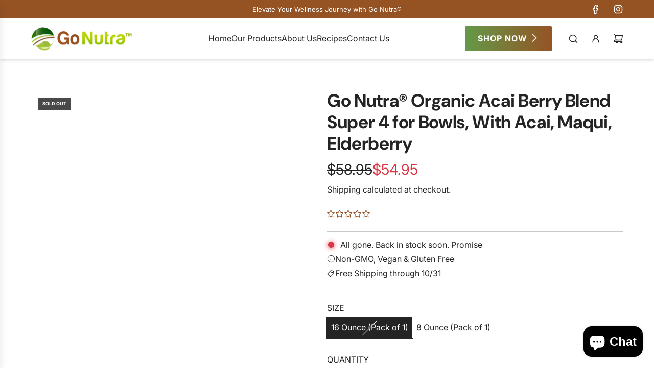

--- FILE ---
content_type: text/html; charset=utf-8
request_url: https://gonutra.com/products/acai-berry-blend-for-bowls-organic-superfood-smoothie-mix-with-acai-maqui
body_size: 56833
content:
<!doctype html>
<html class="js" lang="en">
<head>
  <!-- Basic page needs ================================================== -->
  <meta charset="utf-8"><meta http-equiv="X-UA-Compatible" content="IE=edge"><link rel="preconnect" href="https://fonts.shopifycdn.com" crossorigin><link href="//gonutra.com/cdn/shop/t/58/assets/swiper-bundle.min.css?v=127370101718424465871756019586" rel="stylesheet" type="text/css" media="all" />
  <link href="//gonutra.com/cdn/shop/t/58/assets/photoswipe.min.css?v=165459975419098386681756019586" rel="stylesheet" type="text/css" media="all" />
  <link href="//gonutra.com/cdn/shop/t/58/assets/theme.min.css?v=16721827849538280471756019586" rel="stylesheet" type="text/css" media="all" />
  <link href="//gonutra.com/cdn/shop/t/58/assets/custom.css?v=110409329027385061631758576016" rel="stylesheet" type="text/css" media="all" />

  
    <link rel="shortcut icon" href="//gonutra.com/cdn/shop/files/favicon.png?crop=center&height=180&v=1756022530&width=180" type="image/png">
    <link rel="apple-touch-icon" sizes="180x180" href="//gonutra.com/cdn/shop/files/favicon.png?crop=center&height=180&v=1756022530&width=180">
    <link rel="apple-touch-icon-precomposed" sizes="180x180" href="//gonutra.com/cdn/shop/files/favicon.png?crop=center&height=180&v=1756022530&width=180">
    <link rel="icon" type="image/png" sizes="32x32" href="//gonutra.com/cdn/shop/files/favicon.png?crop=center&height=32&v=1756022530&width=32">
    <link rel="icon" type="image/png" sizes="194x194" href="//gonutra.com/cdn/shop/files/favicon.png?crop=center&height=194&v=1756022530&width=194">
    <link rel="icon" type="image/png" sizes="192x192" href="//gonutra.com/cdn/shop/files/favicon.png?crop=center&height=192&v=1756022530&width=192">
    <link rel="icon" type="image/png" sizes="16x16" href="//gonutra.com/cdn/shop/files/favicon.png?crop=center&height=16&v=1756022530&width=16">
  

    <link rel="preload" as="font" href="//gonutra.com/cdn/fonts/dm_sans/dmsans_n7.97e21d81502002291ea1de8aefb79170c6946ce5.woff2" type="font/woff2" crossorigin>
    

    <link rel="preload" as="font" href="//gonutra.com/cdn/fonts/inter/inter_n4.b2a3f24c19b4de56e8871f609e73ca7f6d2e2bb9.woff2" type="font/woff2" crossorigin>
    
<!-- Title and description ================================================== -->
  <title>
    Organic Acai Berry Blend Superfood Smoothie Mix - 1lb &ndash; Go Nutra®
  </title>

  
    <meta name="description" content="Unlock the power of superfoods with our premium Acai Berry Blend. Crafted from Amazonian and Chilean berries, this blend offers a wealth of antioxidants.">
  

  <!-- Helpers ================================================== -->
  <!-- /snippets/social-meta-tags.liquid -->


<meta property="og:site_name" content="Go Nutra®">
<meta property="og:url" content="https://gonutra.com/products/acai-berry-blend-for-bowls-organic-superfood-smoothie-mix-with-acai-maqui">
<meta property="og:title" content="Go Nutra® Organic Acai Berry Blend Super 4 for Bowls, With Acai, Maqui, Elderberry">
<meta property="og:type" content="product">
<meta property="og:description" content="Unlock the power of superfoods with our premium Acai Berry Blend. Crafted from Amazonian and Chilean berries, this blend offers a wealth of antioxidants.">

  <meta property="og:price:amount" content="29.95">
  <meta property="og:price:currency" content="USD">

<meta property="og:image" content="http://gonutra.com/cdn/shop/files/Acai_blend_new_2.jpg?v=1758705674"><meta property="og:image" content="http://gonutra.com/cdn/shop/files/Acai_blend_new.jpg?v=1758705674"><meta property="og:image" content="http://gonutra.com/cdn/shop/products/nutra-this-incredible-antioxidant-rich-superfood-blend-acai-berry-bowls-organic-smoothie-296.jpg?v=1758705674">
<meta property="og:image:alt" content="Go Nutra® Organic Acai Berry Blend Super 4 for Bowls, With Acai, Maqui, Elderberry"><meta property="og:image:alt" content="Go Nutra® Organic Acai Berry Blend Super 4 for Bowls, With Acai, Maqui, Elderberry"><meta property="og:image:alt" content="Acai Berry Blend for Bowls | Organic Superfood Smoothie Mix with Acai Maqui Elderberry Acerola 1lb. Herbs & Botanicals Go Nutra Go Nutra Organic Superfood Smoothie Mix | Healthy Supercharged Acai Blend">
<meta property="og:image:secure_url" content="https://gonutra.com/cdn/shop/files/Acai_blend_new_2.jpg?v=1758705674"><meta property="og:image:secure_url" content="https://gonutra.com/cdn/shop/files/Acai_blend_new.jpg?v=1758705674"><meta property="og:image:secure_url" content="https://gonutra.com/cdn/shop/products/nutra-this-incredible-antioxidant-rich-superfood-blend-acai-berry-bowls-organic-smoothie-296.jpg?v=1758705674">


<meta name="x:card" content="summary_large_image">
<meta name="x:title" content="Go Nutra® Organic Acai Berry Blend Super 4 for Bowls, With Acai, Maqui, Elderberry">
<meta name="x:description" content="Unlock the power of superfoods with our premium Acai Berry Blend. Crafted from Amazonian and Chilean berries, this blend offers a wealth of antioxidants.">

  <link rel="canonical" href="https://gonutra.com/products/acai-berry-blend-for-bowls-organic-superfood-smoothie-mix-with-acai-maqui"/>
  <meta name="viewport" content="width=device-width, initial-scale=1, shrink-to-fit=no">
  <meta name="theme-color" content="rgba(36 36 36 / 1.0)">

  <!-- CSS ================================================== -->
  <style>
/*============================================================================
  #Typography
==============================================================================*/






@font-face {
  font-family: "DM Sans";
  font-weight: 700;
  font-style: normal;
  font-display: swap;
  src: url("//gonutra.com/cdn/fonts/dm_sans/dmsans_n7.97e21d81502002291ea1de8aefb79170c6946ce5.woff2") format("woff2"),
       url("//gonutra.com/cdn/fonts/dm_sans/dmsans_n7.af5c214f5116410ca1d53a2090665620e78e2e1b.woff") format("woff");
}

@font-face {
  font-family: Inter;
  font-weight: 400;
  font-style: normal;
  font-display: swap;
  src: url("//gonutra.com/cdn/fonts/inter/inter_n4.b2a3f24c19b4de56e8871f609e73ca7f6d2e2bb9.woff2") format("woff2"),
       url("//gonutra.com/cdn/fonts/inter/inter_n4.af8052d517e0c9ffac7b814872cecc27ae1fa132.woff") format("woff");
}


  @font-face {
  font-family: "DM Sans";
  font-weight: 900;
  font-style: normal;
  font-display: swap;
  src: url("//gonutra.com/cdn/fonts/dm_sans/dmsans_n9.b3041e685277b37dd1a0616e38b2ba54fad1c7be.woff2") format("woff2"),
       url("//gonutra.com/cdn/fonts/dm_sans/dmsans_n9.cd8de346b19f88bf8e8101604a37f395c535056b.woff") format("woff");
}




  @font-face {
  font-family: Inter;
  font-weight: 700;
  font-style: normal;
  font-display: swap;
  src: url("//gonutra.com/cdn/fonts/inter/inter_n7.02711e6b374660cfc7915d1afc1c204e633421e4.woff2") format("woff2"),
       url("//gonutra.com/cdn/fonts/inter/inter_n7.6dab87426f6b8813070abd79972ceaf2f8d3b012.woff") format("woff");
}




  @font-face {
  font-family: Inter;
  font-weight: 400;
  font-style: italic;
  font-display: swap;
  src: url("//gonutra.com/cdn/fonts/inter/inter_i4.feae1981dda792ab80d117249d9c7e0f1017e5b3.woff2") format("woff2"),
       url("//gonutra.com/cdn/fonts/inter/inter_i4.62773b7113d5e5f02c71486623cf828884c85c6e.woff") format("woff");
}




  @font-face {
  font-family: Inter;
  font-weight: 700;
  font-style: italic;
  font-display: swap;
  src: url("//gonutra.com/cdn/fonts/inter/inter_i7.b377bcd4cc0f160622a22d638ae7e2cd9b86ea4c.woff2") format("woff2"),
       url("//gonutra.com/cdn/fonts/inter/inter_i7.7c69a6a34e3bb44fcf6f975857e13b9a9b25beb4.woff") format("woff");
}









/*============================================================================
  #General Variables
==============================================================================*/

:root {

  --font-weight-normal: 400;
  --font-weight-bold: 700;
  --font-weight-header-bold: 900;

  --header-font-stack: "DM Sans", sans-serif;
  --header-font-weight: 700;
  --header-font-style: normal;
  --header-text-size: 28;
  --header-text-size-px: 28px;
  --header-mobile-text-size-px: 22px;

  --header-font-case: normal;
  --header-font-size: 14;
  --header-font-size-px: 14px;

  --heading-spacing: -0.01em;
  --heading-line-height: 1.2;
  --heading-font-case: normal;
  --heading-font-stack: FontDrop;

  --body-font-stack: Inter, sans-serif;
  --body-font-weight: 400;
  --body-font-style: normal;

  --button-font-stack: Inter, sans-serif;
  --button-font-weight: 400;
  --button-font-style: normal;

  --label-font-stack: Inter, sans-serif;
  --label-font-weight: 400;
  --label-font-style: normal;
  --label-font-case: uppercase;
  --label-spacing: 0px;

  --navigation-font-stack: Inter, sans-serif;
  --navigation-font-weight: 400;
  --navigation-font-style: normal;
  --navigation-font-letter-spacing: 0px;

  --base-font-size-int: 16;
  --base-font-size: 16px;

  --body-font-size-12-to-em: 0.75em;
  --body-font-size-16-to-em: 1.0em;
  --body-font-size-22-to-em: 1.38em;
  --body-font-size-28-to-em: 1.75em;
  --body-font-size-36-to-em: 2.25em;

  /* Heading Sizes */

  
  --h1-size: 35px;
  --h2-size: 28px;
  --h3-size: 25px;
  --h4-size: 21px;
  --h5-size: 18px;
  --h6-size: 16px;

  --sale-badge-color: rgba(220 53 69 / 1.0);
  --sold-out-badge-color: rgba(73 73 73 / 1.0);
  --custom-badge-color: rgba(73 73 73 / 1.0);
  --preorder-badge-color: rgba(73 73 73 / 1.0);
  --countdown-badge-color: rgba(73 73 73 / 1.0);
  --badge-font-color: rgba(255 255 255 / 1.0);

  --primary-btn-text-color: rgba(255 255 255 / 1.0);
  --primary-btn-text-color-opacity50: color-mix(in srgb, var(--primary-btn-text-color), transparent 50%);
  --primary-btn-bg-color: rgba(36 36 36 / 1.0);
  --primary-btn-bg-color-opacity50: color-mix(in srgb, var(--primary-btn-bg-color), transparent 50%);

  --button-text-case: uppercase;
  --button-font-size: 14;
  --button-font-size-px: 14px;
  --button-text-spacing-px: 1px;

  
    --text-line-clamp: 2;
  

  

  --text-color: rgba(36 36 36 / 1.0);
  --text-color-transparent05: color-mix(in srgb, var(--text-color), transparent 95%);
  --text-color-transparent10: color-mix(in srgb, var(--text-color), transparent 90%);
  --text-color-transparent15: color-mix(in srgb, var(--text-color), transparent 85%);
  --text-color-transparent25: color-mix(in srgb, var(--text-color), transparent 75%);
  --text-color-transparent30: color-mix(in srgb, var(--text-color), transparent 70%);
  --text-color-transparent40: color-mix(in srgb, var(--text-color), transparent 60%);
  --text-color-transparent50: color-mix(in srgb, var(--text-color), transparent 50%);
  --text-color-transparent5: color-mix(in srgb, var(--text-color), transparent 50%);
  --text-color-transparent6: color-mix(in srgb, var(--text-color), transparent 40%);
  --text-color-transparent7: color-mix(in srgb, var(--text-color), transparent 30%);
  --text-color-transparent8: color-mix(in srgb, var(--text-color), transparent 20%);

  
    --heading-xl-font-size: 28px;
    --heading-l-font-size: 22px;
    --subheading-font-size: 20px;
  

  
    --small-body-font-size: 14px;
  

  --link-color: rgba(36 36 36 / 1.0);
  --on-sale-color: rgba(220 53 69 / 1.0);

  --body-color: rgba(255 255 255 / 1.0);
  --body-color-darken10: #e6e6e6;
  --body-color-transparent00: color-mix(in srgb, var(--body-color), transparent 100%);
  --body-color-transparent40: color-mix(in srgb, var(--body-color), transparent 60%);
  --body-color-transparent50: color-mix(in srgb, var(--body-color), transparent 50%);
  --body-color-transparent90: color-mix(in srgb, var(--body-color), transparent 10%);

  --body-overlay-color: color-mix(in srgb, var(--body-color-darken10), transparent 30%);

  --body-secondary-color: rgba(255 255 255 / 1.0);
  --body-secondary-color-transparent00: color-mix(in srgb, var(--body-secondary-color), transparent 100%);
  --body-secondary-color-darken05: color-mix(in srgb, var(--body-secondary-color), transparent 95%);

  --color-primary-background: #ffffff;
  --color-primary-background-rgb: 255, 255, 255;
  --color-secondary-background: rgba(255 255 255 / 1.0);

  --border-color: rgba(36, 36, 36, 0.25);
  --link-border-color: color-mix(in srgb, var(--link-color), transparent 50%);
  --border-color-darken10: #0a0a0a;
  --view-in-space-button-background: #f2f2f2;

  --header-color: rgba(255 255 255 / 1.0);
  --header-color-darken5-filter: #f2f2f2;
  --header-color-darken5: color-mix(in srgb, var(--header-color-darken5-filter), transparent 0%);

  --header-border-color: rgba(0 0 0 / 0.0);

  --announcement-text-size: 13px;
  --announcement-text-spacing: 0px;

  --logo-font-size: 18px;

  --overlay-header-text-color: rgba(255 255 255 / 1.0);
  --nav-text-color: rgba(36 36 36 / 1.0);
  --nav-text-color-transparent5: color-mix(in srgb, var(--nav-text-color), transparent 95%);
  --nav-text-color-transparent10: color-mix(in srgb, var(--nav-text-color), transparent 90%);
  --nav-text-color-transparent30: color-mix(in srgb, var(--nav-text-color), transparent 70%);
  --nav-text-color-transparent50: color-mix(in srgb, var(--nav-text-color), transparent 50%);

  --nav-text-hover: rgba(73 73 73 / 1.0);

  --color-scheme-light-background: rgba(248 255 255 / 1.0);
  --color-scheme-light-background-transparent40: color-mix(in srgb, var(--color-scheme-light-background), transparent 60%);
  --color-scheme-light-background-transparent50: color-mix(in srgb, var(--color-scheme-light-background), transparent 50%);
  --color-scheme-light-background-rgb: 248, 255, 255;

  --color-scheme-light-text: rgba(54 54 52 / 1.0);
  --color-scheme-light-text-transparent10: color-mix(in srgb, var(--color-scheme-light-text), transparent 90%);
  --color-scheme-light-text-transparent25: color-mix(in srgb, var(--color-scheme-light-text), transparent 75%);
  --color-scheme-light-text-transparent40: color-mix(in srgb, var(--color-scheme-light-text), transparent 60%);
  --color-scheme-light-text-transparent50: color-mix(in srgb, var(--color-scheme-light-text), transparent 50%);
  --color-scheme-light-text-transparent60: color-mix(in srgb, var(--color-scheme-light-text), transparent 40%);
  --color-scheme-light-text-transparent80: color-mix(in srgb, var(--color-scheme-light-text), transparent 20%);

  --color-scheme-feature-background: rgba(248 253 230 / 1.0);
  --color-scheme-feature-background-transparent40: color-mix(in srgb, var(--color-scheme-feature-background), transparent 60%);
  --color-scheme-feature-background-transparent50: color-mix(in srgb, var(--color-scheme-feature-background), transparent 50%);
  --color-scheme-feature-background-rgb: 248, 253, 230;

  --color-scheme-feature-text: rgba(54 54 52 / 1.0);
  --color-scheme-feature-text-transparent10: color-mix(in srgb, var(--color-scheme-feature-text), transparent 90%);
  --color-scheme-feature-text-transparent25: color-mix(in srgb, var(--color-scheme-feature-text), transparent 75%);
  --color-scheme-feature-text-transparent40: color-mix(in srgb, var(--color-scheme-feature-text), transparent 60%);
  --color-scheme-feature-text-transparent50: color-mix(in srgb, var(--color-scheme-feature-text), transparent 50%);
  --color-scheme-feature-text-transparent60: color-mix(in srgb, var(--color-scheme-feature-text), transparent 40%);
  --color-scheme-feature-text-transparent80: color-mix(in srgb, var(--color-scheme-feature-text), transparent 20%);

  --homepage-sections-accent-secondary-color-transparent60: color-mix(in srgb, var(--color-scheme-feature-text), transparent 40%);

  --color-scheme-dark-background: rgba(54 54 52 / 1.0);
  --color-scheme-dark-background-transparent40: color-mix(in srgb, var(--color-scheme-dark-background), transparent 60%);
  --color-scheme-dark-background-transparent50: color-mix(in srgb, var(--color-scheme-dark-background), transparent 50%);
  --color-scheme-dark-background-rgb: 54, 54, 52;

  --color-scheme-dark-text: rgba(255 255 255 / 1.0);
  --color-scheme-dark-text-transparent10: color-mix(in srgb, var(--color-scheme-dark-text), transparent 90%);
  --color-scheme-dark-text-transparent25: color-mix(in srgb, var(--color-scheme-dark-text), transparent 75%);
  --color-scheme-dark-text-transparent40: color-mix(in srgb, var(--color-scheme-dark-text), transparent 60%);
  --color-scheme-dark-text-transparent50: color-mix(in srgb, var(--color-scheme-dark-text), transparent 50%);
  --color-scheme-dark-text-transparent60: color-mix(in srgb, var(--color-scheme-dark-text), transparent 40%);
  --color-scheme-dark-text-transparent80: color-mix(in srgb, var(--color-scheme-dark-text), transparent 20%);

  --filter-bg-color: rgba(36, 36, 36, 0.1);

  --menu-drawer-color: rgba(255 255 255 / 1.0);
  --menu-drawer-text-color: rgba(36 36 36 / 1.0);
  --menu-drawer-text-color-transparent10: color-mix(in srgb, var(--menu-drawer-text-color), transparent 90%);
  --menu-drawer-text-color-transparent30: color-mix(in srgb, var(--menu-drawer-text-color), transparent 70%);
  --menu-drawer-border-color: color-mix(in srgb, var(--menu-drawer-text-color), transparent 75%);
  --menu-drawer-text-hover-color: rgba(73 73 73 / 1.0);

  --cart-drawer-color: rgba(255 255 255 / 1.0);
  --cart-drawer-color-transparent50: color-mix(in srgb, var(--cart-drawer-color), transparent 50%);
  --cart-drawer-text-color: rgba(36 36 36 / 1.0);
  --cart-drawer-text-color-transparent10: color-mix(in srgb, var(--cart-drawer-text-color), transparent 90%);
  --cart-drawer-text-color-transparent25: color-mix(in srgb, var(--cart-drawer-text-color), transparent 75%);
  --cart-drawer-text-color-transparent40: color-mix(in srgb, var(--cart-drawer-text-color), transparent 60%);
  --cart-drawer-text-color-transparent50: color-mix(in srgb, var(--cart-drawer-text-color), transparent 50%);
  --cart-drawer-text-color-transparent70: color-mix(in srgb, var(--cart-drawer-text-color), transparent 30%);
  --cart-drawer-border-color: color-mix(in srgb, var(--cart-drawer-text-color), transparent 75%);

  --success-color: #28a745;
  --error-color: #DC3545;
  --warning-color: #EB9247;

  /* Shop Pay Installments variables */
  --color-body: rgba(255 255 255 / 1.0);
  --color-bg: rgba(255 255 255 / 1.0);

  /* Checkbox */
  --checkbox-size: 16px;
  --inline-icon-size: 16px;
  --line-height-base: 1.6;

  /* Grid spacing */
  --grid-spacing: 10px;
  
    --grid-spacing-tight: 10px;
    --grid-spacing-loose: 10px;
  

  /* Border radius */
  --block-border-radius: 0;
  --input-border-radius: 0;
  --thumbnail-border-radius: 0;
  --badge-border-radius: 0;
  

  --swatch-border-radius: 0;
  
    --swatch-border-radius: 50%;
  
}
</style>

  <style data-shopify>
    *,
    *::before,
    *::after {
      box-sizing: inherit;
    }

    html {
      box-sizing: border-box;
      background-color: var(--body-color);
      height: 100%;
      margin: 0;
    }

    body {
      background-color: var(--body-color);
      min-height: 100%;
      margin: 0;
      display: grid;
      grid-template-rows: auto auto 1fr auto;
      grid-template-columns: 100%;
      overflow-x: hidden;
    }

    .sr-only {
      position: absolute;
      width: 1px;
      height: 1px;
      padding: 0;
      margin: -1px;
      overflow: hidden;
      clip: rect(0, 0, 0, 0);
      border: 0;
    }

    .sr-only-focusable:active, .sr-only-focusable:focus {
      position: static;
      width: auto;
      height: auto;
      margin: 0;
      overflow: visible;
      clip: auto;
    }
  </style>

  <!-- Header hook for plugins ================================================== -->
  <script>window.performance && window.performance.mark && window.performance.mark('shopify.content_for_header.start');</script><meta name="google-site-verification" content="LSqIc1EwCRz7cP1kfqCTxm6my0BXtdB3E5VhJ1Q8IZM">
<meta name="facebook-domain-verification" content="b79fnumnfecz5fozsr71k4lrb9vi08">
<meta id="shopify-digital-wallet" name="shopify-digital-wallet" content="/8208482355/digital_wallets/dialog">
<meta name="shopify-checkout-api-token" content="786c78fba957deb2d6f3e9fc4dd40ee8">
<link rel="alternate" type="application/json+oembed" href="https://gonutra.com/products/acai-berry-blend-for-bowls-organic-superfood-smoothie-mix-with-acai-maqui.oembed">
<script async="async" src="/checkouts/internal/preloads.js?locale=en-US"></script>
<link rel="preconnect" href="https://shop.app" crossorigin="anonymous">
<script async="async" src="https://shop.app/checkouts/internal/preloads.js?locale=en-US&shop_id=8208482355" crossorigin="anonymous"></script>
<script id="apple-pay-shop-capabilities" type="application/json">{"shopId":8208482355,"countryCode":"US","currencyCode":"USD","merchantCapabilities":["supports3DS"],"merchantId":"gid:\/\/shopify\/Shop\/8208482355","merchantName":"Go Nutra®","requiredBillingContactFields":["postalAddress","email","phone"],"requiredShippingContactFields":["postalAddress","email","phone"],"shippingType":"shipping","supportedNetworks":["visa","masterCard","amex","discover","elo","jcb"],"total":{"type":"pending","label":"Go Nutra®","amount":"1.00"},"shopifyPaymentsEnabled":true,"supportsSubscriptions":true}</script>
<script id="shopify-features" type="application/json">{"accessToken":"786c78fba957deb2d6f3e9fc4dd40ee8","betas":["rich-media-storefront-analytics"],"domain":"gonutra.com","predictiveSearch":true,"shopId":8208482355,"locale":"en"}</script>
<script>var Shopify = Shopify || {};
Shopify.shop = "go-nutra.myshopify.com";
Shopify.locale = "en";
Shopify.currency = {"active":"USD","rate":"1.0"};
Shopify.country = "US";
Shopify.theme = {"name":"Go-Nutra-Flow-Aug-25","id":135632027735,"schema_name":"Flow","schema_version":"41.0.1","theme_store_id":801,"role":"main"};
Shopify.theme.handle = "null";
Shopify.theme.style = {"id":null,"handle":null};
Shopify.cdnHost = "gonutra.com/cdn";
Shopify.routes = Shopify.routes || {};
Shopify.routes.root = "/";</script>
<script type="module">!function(o){(o.Shopify=o.Shopify||{}).modules=!0}(window);</script>
<script>!function(o){function n(){var o=[];function n(){o.push(Array.prototype.slice.apply(arguments))}return n.q=o,n}var t=o.Shopify=o.Shopify||{};t.loadFeatures=n(),t.autoloadFeatures=n()}(window);</script>
<script>
  window.ShopifyPay = window.ShopifyPay || {};
  window.ShopifyPay.apiHost = "shop.app\/pay";
  window.ShopifyPay.redirectState = null;
</script>
<script id="shop-js-analytics" type="application/json">{"pageType":"product"}</script>
<script defer="defer" async type="module" src="//gonutra.com/cdn/shopifycloud/shop-js/modules/v2/client.init-shop-cart-sync_BApSsMSl.en.esm.js"></script>
<script defer="defer" async type="module" src="//gonutra.com/cdn/shopifycloud/shop-js/modules/v2/chunk.common_CBoos6YZ.esm.js"></script>
<script type="module">
  await import("//gonutra.com/cdn/shopifycloud/shop-js/modules/v2/client.init-shop-cart-sync_BApSsMSl.en.esm.js");
await import("//gonutra.com/cdn/shopifycloud/shop-js/modules/v2/chunk.common_CBoos6YZ.esm.js");

  window.Shopify.SignInWithShop?.initShopCartSync?.({"fedCMEnabled":true,"windoidEnabled":true});

</script>
<script>
  window.Shopify = window.Shopify || {};
  if (!window.Shopify.featureAssets) window.Shopify.featureAssets = {};
  window.Shopify.featureAssets['shop-js'] = {"shop-cart-sync":["modules/v2/client.shop-cart-sync_DJczDl9f.en.esm.js","modules/v2/chunk.common_CBoos6YZ.esm.js"],"init-fed-cm":["modules/v2/client.init-fed-cm_BzwGC0Wi.en.esm.js","modules/v2/chunk.common_CBoos6YZ.esm.js"],"init-windoid":["modules/v2/client.init-windoid_BS26ThXS.en.esm.js","modules/v2/chunk.common_CBoos6YZ.esm.js"],"shop-cash-offers":["modules/v2/client.shop-cash-offers_DthCPNIO.en.esm.js","modules/v2/chunk.common_CBoos6YZ.esm.js","modules/v2/chunk.modal_Bu1hFZFC.esm.js"],"shop-button":["modules/v2/client.shop-button_D_JX508o.en.esm.js","modules/v2/chunk.common_CBoos6YZ.esm.js"],"init-shop-email-lookup-coordinator":["modules/v2/client.init-shop-email-lookup-coordinator_DFwWcvrS.en.esm.js","modules/v2/chunk.common_CBoos6YZ.esm.js"],"shop-toast-manager":["modules/v2/client.shop-toast-manager_tEhgP2F9.en.esm.js","modules/v2/chunk.common_CBoos6YZ.esm.js"],"shop-login-button":["modules/v2/client.shop-login-button_DwLgFT0K.en.esm.js","modules/v2/chunk.common_CBoos6YZ.esm.js","modules/v2/chunk.modal_Bu1hFZFC.esm.js"],"avatar":["modules/v2/client.avatar_BTnouDA3.en.esm.js"],"init-shop-cart-sync":["modules/v2/client.init-shop-cart-sync_BApSsMSl.en.esm.js","modules/v2/chunk.common_CBoos6YZ.esm.js"],"pay-button":["modules/v2/client.pay-button_BuNmcIr_.en.esm.js","modules/v2/chunk.common_CBoos6YZ.esm.js"],"init-shop-for-new-customer-accounts":["modules/v2/client.init-shop-for-new-customer-accounts_DrjXSI53.en.esm.js","modules/v2/client.shop-login-button_DwLgFT0K.en.esm.js","modules/v2/chunk.common_CBoos6YZ.esm.js","modules/v2/chunk.modal_Bu1hFZFC.esm.js"],"init-customer-accounts-sign-up":["modules/v2/client.init-customer-accounts-sign-up_TlVCiykN.en.esm.js","modules/v2/client.shop-login-button_DwLgFT0K.en.esm.js","modules/v2/chunk.common_CBoos6YZ.esm.js","modules/v2/chunk.modal_Bu1hFZFC.esm.js"],"shop-follow-button":["modules/v2/client.shop-follow-button_C5D3XtBb.en.esm.js","modules/v2/chunk.common_CBoos6YZ.esm.js","modules/v2/chunk.modal_Bu1hFZFC.esm.js"],"checkout-modal":["modules/v2/client.checkout-modal_8TC_1FUY.en.esm.js","modules/v2/chunk.common_CBoos6YZ.esm.js","modules/v2/chunk.modal_Bu1hFZFC.esm.js"],"init-customer-accounts":["modules/v2/client.init-customer-accounts_C0Oh2ljF.en.esm.js","modules/v2/client.shop-login-button_DwLgFT0K.en.esm.js","modules/v2/chunk.common_CBoos6YZ.esm.js","modules/v2/chunk.modal_Bu1hFZFC.esm.js"],"lead-capture":["modules/v2/client.lead-capture_Cq0gfm7I.en.esm.js","modules/v2/chunk.common_CBoos6YZ.esm.js","modules/v2/chunk.modal_Bu1hFZFC.esm.js"],"shop-login":["modules/v2/client.shop-login_BmtnoEUo.en.esm.js","modules/v2/chunk.common_CBoos6YZ.esm.js","modules/v2/chunk.modal_Bu1hFZFC.esm.js"],"payment-terms":["modules/v2/client.payment-terms_BHOWV7U_.en.esm.js","modules/v2/chunk.common_CBoos6YZ.esm.js","modules/v2/chunk.modal_Bu1hFZFC.esm.js"]};
</script>
<script id="__st">var __st={"a":8208482355,"offset":-28800,"reqid":"5634f3ce-f8ef-4b4f-9f8d-6ee379580b7b-1768879156","pageurl":"gonutra.com\/products\/acai-berry-blend-for-bowls-organic-superfood-smoothie-mix-with-acai-maqui","u":"d5398aa6063b","p":"product","rtyp":"product","rid":6860463571031};</script>
<script>window.ShopifyPaypalV4VisibilityTracking = true;</script>
<script id="captcha-bootstrap">!function(){'use strict';const t='contact',e='account',n='new_comment',o=[[t,t],['blogs',n],['comments',n],[t,'customer']],c=[[e,'customer_login'],[e,'guest_login'],[e,'recover_customer_password'],[e,'create_customer']],r=t=>t.map((([t,e])=>`form[action*='/${t}']:not([data-nocaptcha='true']) input[name='form_type'][value='${e}']`)).join(','),a=t=>()=>t?[...document.querySelectorAll(t)].map((t=>t.form)):[];function s(){const t=[...o],e=r(t);return a(e)}const i='password',u='form_key',d=['recaptcha-v3-token','g-recaptcha-response','h-captcha-response',i],f=()=>{try{return window.sessionStorage}catch{return}},m='__shopify_v',_=t=>t.elements[u];function p(t,e,n=!1){try{const o=window.sessionStorage,c=JSON.parse(o.getItem(e)),{data:r}=function(t){const{data:e,action:n}=t;return t[m]||n?{data:e,action:n}:{data:t,action:n}}(c);for(const[e,n]of Object.entries(r))t.elements[e]&&(t.elements[e].value=n);n&&o.removeItem(e)}catch(o){console.error('form repopulation failed',{error:o})}}const l='form_type',E='cptcha';function T(t){t.dataset[E]=!0}const w=window,h=w.document,L='Shopify',v='ce_forms',y='captcha';let A=!1;((t,e)=>{const n=(g='f06e6c50-85a8-45c8-87d0-21a2b65856fe',I='https://cdn.shopify.com/shopifycloud/storefront-forms-hcaptcha/ce_storefront_forms_captcha_hcaptcha.v1.5.2.iife.js',D={infoText:'Protected by hCaptcha',privacyText:'Privacy',termsText:'Terms'},(t,e,n)=>{const o=w[L][v],c=o.bindForm;if(c)return c(t,g,e,D).then(n);var r;o.q.push([[t,g,e,D],n]),r=I,A||(h.body.append(Object.assign(h.createElement('script'),{id:'captcha-provider',async:!0,src:r})),A=!0)});var g,I,D;w[L]=w[L]||{},w[L][v]=w[L][v]||{},w[L][v].q=[],w[L][y]=w[L][y]||{},w[L][y].protect=function(t,e){n(t,void 0,e),T(t)},Object.freeze(w[L][y]),function(t,e,n,w,h,L){const[v,y,A,g]=function(t,e,n){const i=e?o:[],u=t?c:[],d=[...i,...u],f=r(d),m=r(i),_=r(d.filter((([t,e])=>n.includes(e))));return[a(f),a(m),a(_),s()]}(w,h,L),I=t=>{const e=t.target;return e instanceof HTMLFormElement?e:e&&e.form},D=t=>v().includes(t);t.addEventListener('submit',(t=>{const e=I(t);if(!e)return;const n=D(e)&&!e.dataset.hcaptchaBound&&!e.dataset.recaptchaBound,o=_(e),c=g().includes(e)&&(!o||!o.value);(n||c)&&t.preventDefault(),c&&!n&&(function(t){try{if(!f())return;!function(t){const e=f();if(!e)return;const n=_(t);if(!n)return;const o=n.value;o&&e.removeItem(o)}(t);const e=Array.from(Array(32),(()=>Math.random().toString(36)[2])).join('');!function(t,e){_(t)||t.append(Object.assign(document.createElement('input'),{type:'hidden',name:u})),t.elements[u].value=e}(t,e),function(t,e){const n=f();if(!n)return;const o=[...t.querySelectorAll(`input[type='${i}']`)].map((({name:t})=>t)),c=[...d,...o],r={};for(const[a,s]of new FormData(t).entries())c.includes(a)||(r[a]=s);n.setItem(e,JSON.stringify({[m]:1,action:t.action,data:r}))}(t,e)}catch(e){console.error('failed to persist form',e)}}(e),e.submit())}));const S=(t,e)=>{t&&!t.dataset[E]&&(n(t,e.some((e=>e===t))),T(t))};for(const o of['focusin','change'])t.addEventListener(o,(t=>{const e=I(t);D(e)&&S(e,y())}));const B=e.get('form_key'),M=e.get(l),P=B&&M;t.addEventListener('DOMContentLoaded',(()=>{const t=y();if(P)for(const e of t)e.elements[l].value===M&&p(e,B);[...new Set([...A(),...v().filter((t=>'true'===t.dataset.shopifyCaptcha))])].forEach((e=>S(e,t)))}))}(h,new URLSearchParams(w.location.search),n,t,e,['guest_login'])})(!0,!0)}();</script>
<script integrity="sha256-4kQ18oKyAcykRKYeNunJcIwy7WH5gtpwJnB7kiuLZ1E=" data-source-attribution="shopify.loadfeatures" defer="defer" src="//gonutra.com/cdn/shopifycloud/storefront/assets/storefront/load_feature-a0a9edcb.js" crossorigin="anonymous"></script>
<script crossorigin="anonymous" defer="defer" src="//gonutra.com/cdn/shopifycloud/storefront/assets/shopify_pay/storefront-65b4c6d7.js?v=20250812"></script>
<script data-source-attribution="shopify.dynamic_checkout.dynamic.init">var Shopify=Shopify||{};Shopify.PaymentButton=Shopify.PaymentButton||{isStorefrontPortableWallets:!0,init:function(){window.Shopify.PaymentButton.init=function(){};var t=document.createElement("script");t.src="https://gonutra.com/cdn/shopifycloud/portable-wallets/latest/portable-wallets.en.js",t.type="module",document.head.appendChild(t)}};
</script>
<script data-source-attribution="shopify.dynamic_checkout.buyer_consent">
  function portableWalletsHideBuyerConsent(e){var t=document.getElementById("shopify-buyer-consent"),n=document.getElementById("shopify-subscription-policy-button");t&&n&&(t.classList.add("hidden"),t.setAttribute("aria-hidden","true"),n.removeEventListener("click",e))}function portableWalletsShowBuyerConsent(e){var t=document.getElementById("shopify-buyer-consent"),n=document.getElementById("shopify-subscription-policy-button");t&&n&&(t.classList.remove("hidden"),t.removeAttribute("aria-hidden"),n.addEventListener("click",e))}window.Shopify?.PaymentButton&&(window.Shopify.PaymentButton.hideBuyerConsent=portableWalletsHideBuyerConsent,window.Shopify.PaymentButton.showBuyerConsent=portableWalletsShowBuyerConsent);
</script>
<script data-source-attribution="shopify.dynamic_checkout.cart.bootstrap">document.addEventListener("DOMContentLoaded",(function(){function t(){return document.querySelector("shopify-accelerated-checkout-cart, shopify-accelerated-checkout")}if(t())Shopify.PaymentButton.init();else{new MutationObserver((function(e,n){t()&&(Shopify.PaymentButton.init(),n.disconnect())})).observe(document.body,{childList:!0,subtree:!0})}}));
</script>
<script id='scb4127' type='text/javascript' async='' src='https://gonutra.com/cdn/shopifycloud/privacy-banner/storefront-banner.js'></script><link id="shopify-accelerated-checkout-styles" rel="stylesheet" media="screen" href="https://gonutra.com/cdn/shopifycloud/portable-wallets/latest/accelerated-checkout-backwards-compat.css" crossorigin="anonymous">
<style id="shopify-accelerated-checkout-cart">
        #shopify-buyer-consent {
  margin-top: 1em;
  display: inline-block;
  width: 100%;
}

#shopify-buyer-consent.hidden {
  display: none;
}

#shopify-subscription-policy-button {
  background: none;
  border: none;
  padding: 0;
  text-decoration: underline;
  font-size: inherit;
  cursor: pointer;
}

#shopify-subscription-policy-button::before {
  box-shadow: none;
}

      </style>

<script>window.performance && window.performance.mark && window.performance.mark('shopify.content_for_header.end');</script>

  <script defer src="//gonutra.com/cdn/shop/t/58/assets/eventBus.js?v=100401504747444416941756019586"></script>

  <script type="text/javascript">
		window.wetheme = {
			name: 'Flow',
			webcomponentRegistry: {
        registry: {},
				checkScriptLoaded: function(key) {
					return window.wetheme.webcomponentRegistry.registry[key] ? true : false
				},
        register: function(registration) {
            if(!window.wetheme.webcomponentRegistry.checkScriptLoaded(registration.key)) {
              window.wetheme.webcomponentRegistry.registry[registration.key] = registration
            }
        }
      }
    };
	</script>

  

  

<!-- BEGIN MerchantWidget Code -->
<script id='merchantWidgetScript' src="https://www.gstatic.com/shopping/merchant/merchantwidget.js" defer></script>
<script type="text/javascript">
  merchantWidgetScript.addEventListener('load', function () {
    merchantwidget.start({
     region: 'US',
     position: 'LEFT_BOTTOM'
   });
  });
</script>
<!-- END MerchantWidget Code -->

<!-- BEGIN app block: shopify://apps/webrex-ai-seo-optimizer/blocks/webrexSeoEmbed/b26797ad-bb4d-48f5-8ef3-7c561521049c -->


  <!-- BEGIN app snippet: removeScript --><script id="ws_json_ld_script" type="module">
  const wsSeoUrlParams=new URLSearchParams(location.search);let wsSeoTestParam=wsSeoUrlParams.get("seoJsonDisabled");if(void 0===window.ws_script){if(window.ws_script=!0,!wsSeoTestParam||wsSeoTestParam&&"true"!=wsSeoTestParam){let e=()=>{document.querySelectorAll('[type="application/ld+json"]').forEach(e=>{"ws_schema"!=e.className&&e.remove()})};e(),setInterval(e,1e3)}else document.querySelectorAll('[type="application/ld+json"]').forEach(e=>{"ws_schema"==e.className&&e.remove()});document.querySelectorAll("[itemscope]").forEach(e=>e.removeAttribute("itemscope"))}else document.getElementById("ws_json_ld_script").remove();
</script>
<!-- END app snippet -->



  <!-- BEGIN app snippet: productSnippet -->
<script type="application/ld+json" class="ws_schema">
      
        {
            "@context": "https://schema.org",
            "@type":"Product",
            "@id": "https://gonutra.com/products/acai-berry-blend-for-bowls-organic-superfood-smoothie-mix-with-acai-maqui#product",
            "url": "https://gonutra.com/products/acai-berry-blend-for-bowls-organic-superfood-smoothie-mix-with-acai-maqui",
            "name": "Organic Acai Berry Blend Superfood Smoothie Mix - 1lb",
            "image": "https://gonutra.com/cdn/shop/files/Acai_blend_new_2.jpg?v=1758705674",
            "description": "Unlock the power of superfoods with our premium Acai Berry Blend. Crafted from Amazonian and Chilean berries, this blend offers a wealth of antioxidants.",
            "brand": {
              "@type": "Brand",
              "name": "Go Nutra"
            },
            "sku":"SBB-ORG-P-1LB",
            "mpn":"SBB-ORG-P-1LB", 
            

  


            "offers":[
                {
                  "@type": "Offer",
                  "url": "https://gonutra.com/products/acai-berry-blend-for-bowls-organic-superfood-smoothie-mix-with-acai-maqui?variant=41989619449943",
                  "itemCondition": "https://schema.org/NewCondition",
                  "availability": "https://schema.org/OutOfStock",
                  "price": "54.95",
                  "priceCurrency": "USD",
                  "priceValidUntil": "2026-02-18",
                  "priceSpecification": {
                    "@type": "UnitPriceSpecification",
                    "priceType": "https://schema.org/StrikethroughPrice",
                    "price":"58.95",
                    "priceCurrency": "USD"
                  },   "gtin13": "6031091201360",  
                  "sku":"SBB-ORG-P-1LB",
                  "shippingDetails": {
                        "@type": "OfferShippingDetails",
                        "shippingRate": {
                            "@type": "MonetaryAmount",
                            "value": 0,
                            "currency": "USD"
                        },
                        "shippingDestination": {
                            "@type": "DefinedRegion",
                            "addressCountry": "US"
                        },
                        "deliveryTime": {
                            "@type": "ShippingDeliveryTime",
                            "handlingTime": {
                                "@type": "QuantitativeValue",
                                "minValue": 1,
                                "maxValue": 3,
                                "unitCode": "d"
                            },
                            "transitTime": {
                            "@type": "QuantitativeValue",
                            "minValue": 1,
                            "maxValue": 4,
                            "unitCode": "d"
                            }
                        }
                        },
                        "hasMerchantReturnPolicy":{
                            "@type": "MerchantReturnPolicy",
                            "applicableCountry": "US",
                            "returnPolicyCountry": "US",
                            "returnPolicyCategory": "MerchantReturnFiniteReturnWindow",
                            "merchantReturnDays": 30 ,
                            "returnMethod": "ReturnByMail",
                            "returnFees": "https://schema.org/FreeReturn"
                        }
                    },
              
                {
                  "@type": "Offer",
                  "url": "https://gonutra.com/products/acai-berry-blend-for-bowls-organic-superfood-smoothie-mix-with-acai-maqui?variant=41989619482711",
                  "itemCondition": "https://schema.org/NewCondition",
                  "availability": "https://schema.org/OutOfStock",
                  "price": "29.95",
                  "priceCurrency": "USD",
                  "priceValidUntil": "2026-02-18",   "gtin13": "6031091201353",  
                  "sku":"SBB-ORG-P-8OZ",
                  "shippingDetails": {
                        "@type": "OfferShippingDetails",
                        "shippingRate": {
                            "@type": "MonetaryAmount",
                            "value": 0,
                            "currency": "USD"
                        },
                        "shippingDestination": {
                            "@type": "DefinedRegion",
                            "addressCountry": "US"
                        },
                        "deliveryTime": {
                            "@type": "ShippingDeliveryTime",
                            "handlingTime": {
                                "@type": "QuantitativeValue",
                                "minValue": 1,
                                "maxValue": 3,
                                "unitCode": "d"
                            },
                            "transitTime": {
                            "@type": "QuantitativeValue",
                            "minValue": 1,
                            "maxValue": 4,
                            "unitCode": "d"
                            }
                        }
                        },
                        "hasMerchantReturnPolicy":{
                            "@type": "MerchantReturnPolicy",
                            "applicableCountry": "US",
                            "returnPolicyCountry": "US",
                            "returnPolicyCategory": "MerchantReturnFiniteReturnWindow",
                            "merchantReturnDays": 30 ,
                            "returnMethod": "ReturnByMail",
                            "returnFees": "https://schema.org/FreeReturn"
                        }
                    }
              ]
        }
    </script>
  

<!-- END app snippet -->
  <!-- BEGIN app snippet: productVariant -->

    <script type="application/ld+json" class="ws_schema">
      
      [
        {
          "@context": "https://schema.org",
          "@type":"ProductGroup",
          "@id": "https://gonutra.com/products/acai-berry-blend-for-bowls-organic-superfood-smoothie-mix-with-acai-maqui#productgroup",
          "url": "https://gonutra.com/products/acai-berry-blend-for-bowls-organic-superfood-smoothie-mix-with-acai-maqui",
          "name": "Organic Acai Berry Blend Superfood Smoothie Mix - 1lb",
           "image": "https://gonutra.com/cdn/shop/files/Acai_blend_new_2.jpg?v=1758705674",
          "description": "Unlock the power of superfoods with our premium Acai Berry Blend. Crafted from Amazonian and Chilean berries, this blend offers a wealth of antioxidants.",
          "color": "",
          "material": "",
          
          "brand": {
            "@type": "Brand",
            "name": "Go Nutra"
          },
            "sku":"SBB-ORG-P-1LB",
            "mpn":"SBB-ORG-P-1LB",
          

  


          "productGroupID": "6860463571031",
          "hasVariant": [
              
                {
                  "@type": "Product",
                  "sku": "SBB-ORG-P-1LB",
                  "image": "https://gonutra.com/cdn/shop/files/Acai_blend_new_2.jpg?v=1758705674",
                  
                  
                  "name": "Go Nutra® Organic Acai Berry Blend Super 4 for Bowls, With Acai, Maqui, Elderberry - 16 Ounce (Pack of 1)",
                  "description": "\nOrganic Acai Berry Blend Superfood Smoothie Mix\nGo Nutra proudly presents our Organic Acai Berry Blend, a powerhouse superfood mix designed for smoothies and bowls. Crafted from premium Amazonian and Chilean berries, this blend is a rich source of antioxidants and essential nutrients.\nKey Features:\n\nFormulated with Acai, Maqui, Elderberry, and Acerola\nAntioxidant-rich and detoxifying\nPerfect for acai bowls and smoothies\nFreeze-dried to retain maximum nutrition\nSourced from pristine natural environments\nContains essential vitamins and minerals\n30 servings per pack for a daily health boost\n\nUnlock the true potential of superfoods with Go Nutra's Acai Berry Blend. Start your day right with this delicious and nutritious mix that enhances your well-being from within.Available in 8 Ounce (Pack of 1) and 16 Ounce (Pack of 1) Sizes\n",
                     "gtin13": "6031091201360",  
                  "offers": {
                    "@type": "Offer",
                    "url": "https://gonutra.com/products/acai-berry-blend-for-bowls-organic-superfood-smoothie-mix-with-acai-maqui?variant=41989619449943",
                    "priceCurrency": "USD",
                    "price": "54.95",
                    "priceValidUntil": "2026-02-18",
                    "itemCondition": "https://schema.org/NewCondition",
                    "availability": "https://schema.org/OutOfStock" ,
                    "shippingDetails": { "@id": "#shipping_policy" },
                    "hasMerchantReturnPolicy": { "@id": "#return_policy" } 
                  }
                },
              
                {
                  "@type": "Product",
                  "sku": "SBB-ORG-P-8OZ",
                  "image": "https://gonutra.com/cdn/shop/files/Acai_blend_new_2.jpg?v=1758705674",
                  
                  
                  "name": "Go Nutra® Organic Acai Berry Blend Super 4 for Bowls, With Acai, Maqui, Elderberry - 8 Ounce (Pack of 1)",
                  "description": "\nOrganic Acai Berry Blend Superfood Smoothie Mix\nGo Nutra proudly presents our Organic Acai Berry Blend, a powerhouse superfood mix designed for smoothies and bowls. Crafted from premium Amazonian and Chilean berries, this blend is a rich source of antioxidants and essential nutrients.\nKey Features:\n\nFormulated with Acai, Maqui, Elderberry, and Acerola\nAntioxidant-rich and detoxifying\nPerfect for acai bowls and smoothies\nFreeze-dried to retain maximum nutrition\nSourced from pristine natural environments\nContains essential vitamins and minerals\n30 servings per pack for a daily health boost\n\nUnlock the true potential of superfoods with Go Nutra's Acai Berry Blend. Start your day right with this delicious and nutritious mix that enhances your well-being from within.Available in 8 Ounce (Pack of 1) and 16 Ounce (Pack of 1) Sizes\n",
                     "gtin13": "6031091201353",  
                  "offers": {
                    "@type": "Offer",
                    "url": "https://gonutra.com/products/acai-berry-blend-for-bowls-organic-superfood-smoothie-mix-with-acai-maqui?variant=41989619482711",
                    "priceCurrency": "USD",
                    "price": "29.95",
                    "priceValidUntil": "2026-02-18",
                    "itemCondition": "https://schema.org/NewCondition",
                    "availability": "https://schema.org/OutOfStock" ,
                    "shippingDetails": { "@id": "#shipping_policy" },
                    "hasMerchantReturnPolicy": { "@id": "#return_policy" } 
                  }
                }
              
            ]
          
        }
        ,
         {  
            "@context": "https://schema.org",
            "@type": "OfferShippingDetails",
            "@id": "#shipping_policy",
            "shippingRate": {
              "@type": "MonetaryAmount",
              "value": 0,
              "currency": "USD"
            },
            "shippingDestination": {
              "@type": "DefinedRegion",
              "addressCountry": "US"
            },
            "deliveryTime": {
              "@type": "ShippingDeliveryTime",
              "handlingTime": {
                "@type": "QuantitativeValue",
                "minValue": 1,
                "maxValue": 3,
                "unitCode": "d"
              },
              "transitTime": {
                "@type": "QuantitativeValue",
                "minValue": 1,
                "maxValue": 4,
                "unitCode": "d"
              }
            }
          }
        ,
          {
            "@context": "https://schema.org",
            "@type": "MerchantReturnPolicy",
            "@id": "#return_policy",
            "applicableCountry": "US",
            "returnPolicyCategory": "MerchantReturnFiniteReturnWindow" ,
            "merchantReturnDays": 30,
            "returnMethod": "ReturnByMail",
            "returnFees": "https://schema.org/FreeReturn"
          }
        
      ]
    </script>
  

<!-- END app snippet -->







  <!-- BEGIN app snippet: breadcrumb -->
<script type="application/ld+json" class="ws_schema">{"@context": "https://schema.org","@type": "BreadcrumbList","@id": "https://gonutra.com/products/acai-berry-blend-for-bowls-organic-superfood-smoothie-mix-with-acai-maqui#breadcrumbs","itemListElement": [{"@type": "ListItem","position": 1,"name": "Go Nutra®","item": "https://gonutra.com"},{"@type": "ListItem","position": 2,"name": "Go Nutra® Organic Acai Berry Blend Super 4 for Bowls, With Acai, Maqui, Elderberry","item": "https://gonutra.com/products/acai-berry-blend-for-bowls-organic-superfood-smoothie-mix-with-acai-maqui"}]}</script><!-- END app snippet -->











  


  <!-- BEGIN app snippet: instantPage --><script type="module" defer > 
let t,e,n,o,i,a=null,s=65,c=new Set;const r=1111;function d(t){o=performance.now();const e=t.target.closest("a");m(e)&&p(e.href,"high")}function u(t){if(performance.now()-o<r)return;if(!("closest"in t.target))return;const e=t.target.closest("a");m(e)&&(e.addEventListener("mouseout",f,{passive:!0}),i=setTimeout(()=>{p(e.href,"high"),i=void 0},s))}function l(t){const e=t.target.closest("a");m(e)&&p(e.href,"high")}function f(t){t.relatedTarget&&t.target.closest("a")==t.relatedTarget.closest("a")||i&&(clearTimeout(i),i=void 0)}function h(t){if(performance.now()-o<r)return;const e=t.target.closest("a");if(t.which>1||t.metaKey||t.ctrlKey)return;if(!e)return;e.addEventListener("click",function(t){1337!=t.detail&&t.preventDefault()},{capture:!0,passive:!1,once:!0});const n=new MouseEvent("click",{view:window,bubbles:!0,cancelable:!1,detail:1337});e.dispatchEvent(n)}function m(o){if(o&&o.href&&(!n||"instant"in o.dataset)){if(o.origin!=location.origin){if(!(e||"instant"in o.dataset)||!a)return}if(["http:","https:"].includes(o.protocol)&&("http:"!=o.protocol||"https:"!=location.protocol)&&(t||!o.search||"instant"in o.dataset)&&!(o.hash&&o.pathname+o.search==location.pathname+location.search||"noInstant"in o.dataset))return!0}}function p(t,e="auto"){if(c.has(t))return;const n=document.createElement("link");n.rel="prefetch",n.href=t,n.fetchPriority=e,n.as="document",document.head.appendChild(n),c.add(t)}!function(){if(!document.createElement("link").relList.supports("prefetch"))return;const o="instantVaryAccept"in document.body.dataset||"Shopify"in window,i=navigator.userAgent.indexOf("Chrome/");i>-1&&(a=parseInt(navigator.userAgent.substring(i+"Chrome/".length)));if(o&&a&&a<110)return;const c="instantMousedownShortcut"in document.body.dataset;t="instantAllowQueryString"in document.body.dataset,e="instantAllowExternalLinks"in document.body.dataset,n="instantWhitelist"in document.body.dataset;const r={capture:!0,passive:!0};let f=!1,v=!1,g=!1;if("instantIntensity"in document.body.dataset){const t=document.body.dataset.instantIntensity;if(t.startsWith("mousedown"))f=!0,"mousedown-only"==t&&(v=!0);else if(t.startsWith("viewport")){const e=navigator.connection&&navigator.connection.saveData,n=navigator.connection&&navigator.connection.effectiveType&&navigator.connection.effectiveType.includes("2g");e||n||("viewport"==t?document.documentElement.clientWidth*document.documentElement.clientHeight<45e4&&(g=!0):"viewport-all"==t&&(g=!0))}else{const e=parseInt(t);isNaN(e)||(s=e)}}v||document.addEventListener("touchstart",d,r);f?c||document.addEventListener("mousedown",l,r):document.addEventListener("mouseover",u,r);c&&document.addEventListener("mousedown",h,r);if(g){let t=window.requestIdleCallback;t||(t=(t=>{t()})),t(function(){const t=new IntersectionObserver(e=>{e.forEach(e=>{if(e.isIntersecting){const n=e.target;t.unobserve(n),p(n.href)}})});document.querySelectorAll("a").forEach(e=>{m(e)&&t.observe(e)})},{timeout:1500})}}();
</script>
<!-- END app snippet -->


<!-- BEGIN app snippet: metaTags -->



    
<!-- END app snippet -->

<!-- END app block --><!-- BEGIN app block: shopify://apps/simprosys-google-shopping-feed/blocks/core_settings_block/1f0b859e-9fa6-4007-97e8-4513aff5ff3b --><!-- BEGIN: GSF App Core Tags & Scripts by Simprosys Google Shopping Feed -->









<!-- END: GSF App Core Tags & Scripts by Simprosys Google Shopping Feed -->
<!-- END app block --><!-- BEGIN app block: shopify://apps/lai-product-reviews/blocks/appBlockEmbed/cad3c6c6-329e-4416-ba74-b79359b5b6e1 -->
<script>
    function getUrlParameterExt(sParam) {
        let sPageURL = window.location.search.substring(1);
        let sURLVariables= sPageURL.split('&');
        let sParameterName;
        let i;
        for (i = 0; i < sURLVariables.length; i++) {
            sParameterName = sURLVariables[i].split('=');

            if (sParameterName[0] === sParam) {
                return sParameterName[1] === undefined ? true : decodeURIComponent(reFixParamUrlFromMailExt(sParameterName[1]));
            }
        }
    };
    function reFixParamUrlFromMailExt(value) {
        return value ? value.replace(/\+/g, ' ') : value;
    };
    var scmCustomDataExt= {};
    if(getUrlParameterExt('lai-test') == '1'){
        scmCustomDataExt= {
            'cdn' : 'https://reviews-importer.test',
            'minJs' : false
        }
        var laiScriptTagGlobal =  {
            "url" : "https://reviews-importer.test/js/frontend/version-14/reviews-scripttag.js?version=4"
        };
    }
</script>
<!-- BEGIN app snippet: lang --><script>
    var scmCustomData = (typeof scmCustomData == "undefined" || scmCustomData == null) ? null : scmCustomData;
    var scmLanguage = (typeof scmLanguage == "undefined" || scmLanguage == null) ? `
  {
    "box_reviews": {
      "title_info": "Customer reviews",
      "average_info": "out of 5",
      "before_number": "Based on ",
      "after_number": " reviews",
      "all_reviews": "All reviews",
        "highlight_tab": "Reviews for other products",
      "reviews_tab": "Reviews"
    },
    "box_write": {
      "title_write": "Write a review",
      "before_star": "Your rating",
      "input_name": "Your name",
      "input_email": "Your email",
      "input_text_area": "Enter your feedback here",
      "input_photo": "Add photo",
      "button_write": "Submit review",
      "write_cancel": "Cancel",
      "message_error_character": "Please replace the &#39;&lt;,&gt;&#39; character with the equivalent character",
      "message_error_file_upload": "Please upload a file smaller than 4MB.",
      "message_error_video_upload": "Please upload a video file smaller than 50MB",
      "message_error_type_media_upload": "Not support this file.",
      "message_success": "Thank you!",
      "message_fail": "Submitted unsuccessfully!",
       "purchase_to_leave_reviews": "Please make a purchase by this email address to leave us reviews.",
      "log_in_to_leave_reviews": "Please log in and use one email address that made a purchase to this store to leave us a review.",
      "purchase_to_a_specific_product": "Please make a purchase for this product by this email address to leave us reviews."
    },
    "reviews_list": {
      "view_product": "See product",
      "read_more": "Read more",
      "helpful": "Translation missing: en.smart_aliexpress_review.reviews_list.helpful",
      "reply": "replied",
      "button_load_more": "Load more",
      "purchased": "Purchased"
    },
    "sort_box" : {
        "reviews": "Sort reviews",
        "content": "Sort by content",
        "pictures": "Sort by photo",
        "date": "Sort by date",
        "rating": "Sort by rate"
    },
    "empty_page" : {
        "title": "Customer reviews",
        "des": "This product has no review. Be the first one to review it"
    },
    "thank_you" : {
        "title": "Your review has been submitted!",
        "des": "This message will automatically close in 8 seconds."
    },
    "discount": {
      "title": "Use the following discount code for {{discount_value}} off your next purchase",
      "des": "We&#39;ll also send it by email",
      "action": "Continue",
      "badge": "Get discount {{discount_value}} off",
      "coupon_waiting_message": "Thank you for reviewing our product. The discount code will be sent to your email once the review is approved.",
      "photo": "Upload photo reviews to get {{discount_value}} off discount instantly!"
    },
    "qa": {
        "qaAnswerField": "Your answer",
        "qaQuestionField": "Your question",
        "qaTitle": "Questions",
        "qaFormTitle": "Ask a question",
        "qaQuestionTitle": "Question:",
        "qaAnswerTitle": "Answer:",
        "qaStoreOwnerBadge": "Store owner",
        "qaPastBuyerBadge": "Past customer",
        "qaSuccessMessage": "Thank you!",
        "qaFailMessage": "Submitted unsuccessfully!",
        "qaAskQuestionBtn": "Ask a question",
        "qaSubmitQuestionBtn": "Submit question",
        "qaSubmitAnswerBtn": "Submit answer",
        "qaReplyBtn": "Reply",
        "qaLoadMoreAnswerBtn": "See more answers"
    }
  }` : scmLanguage;
</script><!-- END app snippet -->
<!-- BEGIN app snippet: appBlockEmbedVersion14 --><meta id="scm-reviews-shopSetting" data-shop='{"hasCssCustom":false,"starColor":"#000000","starStyle":"star","textPrimary":"#1f2021","textSecondary":"#a3a3a3","font":"Poppins","width":"1140px","reviewBg":"#ffffff","sort":"date","jsonLd":false,"itemPerLoad":"10","showVote":false,"voteColor":"#FF9C00","header_headerQuickLayout":"default-2","header_showStatistic":true,"header_avgRatingShape":"square","header_avgRatingColor":"#000000","header_starArrange":"vertical","header_writeReviewBtnShape":"square","header_writeReviewBtnColor":"#000000","header_writeReviewBtnTextColor":"#ffffff","header_submitBtnShape":"square","header_submitBtnColor":"#000000","header_submitBtnTextColor":"#ffffff","header_reviewForm":false,"header_reviewFormat":"toggle","body_customerName":"full","body_customerAvatarShape":"round","body_customerAvatarDisplay":"text","body_verifyBadge":true,"body_verifyBadgeColor":"#000000","body_showFlag":true,"body_flag":"retangle","body_layout":"grid","body_bodyQuickLayout":"default-2","body_reviewPhoto":true,"body_date":true,"body_dateFormat":"MM-dd-yyyy","body_contentAlign":"left","body_bgReview":"#ffffff","lazyLoad":true,"isLimitContent":false,"limitContentCharacters":500,"highlightTabEnabled":false,"paginationType":"load-more","show_2_widget":true,"custom":false,"twoColumnsOnMobile":true,"hiddenNoneReviews":false,"useAutoRTL":true,"starRating_color":"#955324","starRating_SingularReview":"{{n}} review","starRating_PluralReview":"{{n}} reviews","starRating_EmptyReview":"No review","starRating_showText":false,"starRating_hideIfNoReviews":false,"showHiddenStar":"0","popSetting":{"state":false,"source":[],"clickType":"product","clickValue":"","rating":5,"photo":false,"content":false,"initialDelay":10,"delayBetween":10,"displayTime":5,"maxPopups":5,"repeatAfter":10,"pages":[],"position":"bottom-left","format":"horizontal","backgroundType":"solid","backgroundValue":"#5b69c3","starColor":"#fc9d01","showDate":true,"textFont":"Nunito Sans","textColor":"#ffffff","hideMobile":false},"popEnabled":false,"homepage_type":"default-4","homepage_layout":"grid","homepage_slider":true,"homepage_desktopItems":3,"homepage_smallDesktopItems":3,"homepage_tabletItems":2,"homepage_mobileItems":1,"homepage_autoSlider":false,"homepage_delaySlider":2000,"showSubmitImage":true,"checkSortReview":true,"canUseReviewPerLoad":true,"videosPerReview":false,"videoEnabled":false,"shopPlan":{"grid":true,"testimonial":false,"gallery":false,"cardCarousel":true,"highlight":false,"pop":true},"discountEnabled":false,"discountValue":"15%","loginRequireEnabled":false,"orderRequireEnabled":false,"orderProductRequireEnabled":false,"version":244,"minJs":true,"versionLiquid":"14","hostServer":"https:\/\/store.laireviews.com","hostLoadMore":"https:\/\/store.laireviews.com","host":"https:\/\/d1bu6z2uxfnay3.cloudfront.net","versionUpdate":"20250915204835","last_updated":false,"maxUploadFileSize":2,"showWatermark":false,"widgets":{"grid":{"layout":"default-4","itemPerLoadLayout":10,"source":"homePage"},"cardCarousel":{"layout":"default-2","source":"homePage","delay":2000,"auto_run":false},"testimonial":{"source":"homePage","delay":2000,"auto_run":false},"gallery":{"source":"happyPage"}},"groups":{"homePage":{"default":true,"includePhoto":false,"includeContent":false,"enabled":true},"happyPage":{"default":true,"includePhoto":true,"includeContent":false,"enabled":true},"highlightProductPage":{"default":true,"includePhoto":false,"includeContent":false,"enabled":false}},"customForms":[]}' data-qa-setting='{"qaEnabled":false,"qaIsOnlyShopCanAnswer":false,"qaStoreOwnerName":"Store owner","qaAnswersPerLoad":3,"qaQuestionsPerLoad":3,"qaAnswerCardBgColor":"#f6f6f6","qaPastBuyerBadgeColor":"#333333","qaStoreOwnerBadgeColor":"#8","qaAnswerCardLeftBorderColor":"#e5e5e5","qaAnswerCardLeftBorderWidth":"5px"}'>
<script>
    var dataShop=[];
    
        dataShop[`qaSetting`]= `{"qaEnabled":false,"qaIsOnlyShopCanAnswer":false,"qaStoreOwnerName":"Store owner","qaAnswersPerLoad":3,"qaQuestionsPerLoad":3,"qaAnswerCardBgColor":"#f6f6f6","qaPastBuyerBadgeColor":"#333333","qaStoreOwnerBadgeColor":"#8","qaAnswerCardLeftBorderColor":"#e5e5e5","qaAnswerCardLeftBorderWidth":"5px"}`;
    
        dataShop[`reviews_happyPage`]= `"[base64]"`;
    
        dataShop[`reviews_homePage`]= `"[base64]"`;
    
        dataShop[`shop_info_setting`]= `{"hasCssCustom":false,"starColor":"#000000","starStyle":"star","textPrimary":"#1f2021","textSecondary":"#a3a3a3","font":"Poppins","width":"1140px","reviewBg":"#ffffff","sort":"date","jsonLd":false,"itemPerLoad":"10","showVote":false,"voteColor":"#FF9C00","header_headerQuickLayout":"default-2","header_showStatistic":true,"header_avgRatingShape":"square","header_avgRatingColor":"#000000","header_starArrange":"vertical","header_writeReviewBtnShape":"square","header_writeReviewBtnColor":"#000000","header_writeReviewBtnTextColor":"#ffffff","header_submitBtnShape":"square","header_submitBtnColor":"#000000","header_submitBtnTextColor":"#ffffff","header_reviewForm":false,"header_reviewFormat":"toggle","body_customerName":"full","body_customerAvatarShape":"round","body_customerAvatarDisplay":"text","body_verifyBadge":true,"body_verifyBadgeColor":"#000000","body_showFlag":true,"body_flag":"retangle","body_layout":"grid","body_bodyQuickLayout":"default-2","body_reviewPhoto":true,"body_date":true,"body_dateFormat":"MM-dd-yyyy","body_contentAlign":"left","body_bgReview":"#ffffff","lazyLoad":true,"isLimitContent":false,"limitContentCharacters":500,"highlightTabEnabled":false,"paginationType":"load-more","show_2_widget":true,"custom":false,"twoColumnsOnMobile":true,"hiddenNoneReviews":false,"useAutoRTL":true,"starRating_color":"#955324","starRating_SingularReview":"{{n}} review","starRating_PluralReview":"{{n}} reviews","starRating_EmptyReview":"No review","starRating_showText":false,"starRating_hideIfNoReviews":false,"showHiddenStar":"0","popSetting":{"state":false,"source":[],"clickType":"product","clickValue":"","rating":5,"photo":false,"content":false,"initialDelay":10,"delayBetween":10,"displayTime":5,"maxPopups":5,"repeatAfter":10,"pages":[],"position":"bottom-left","format":"horizontal","backgroundType":"solid","backgroundValue":"#5b69c3","starColor":"#fc9d01","showDate":true,"textFont":"Nunito Sans","textColor":"#ffffff","hideMobile":false},"popEnabled":false,"homepage_type":"default-4","homepage_layout":"grid","homepage_slider":true,"homepage_desktopItems":3,"homepage_smallDesktopItems":3,"homepage_tabletItems":2,"homepage_mobileItems":1,"homepage_autoSlider":false,"homepage_delaySlider":2000,"showSubmitImage":true,"checkSortReview":true,"canUseReviewPerLoad":true,"videosPerReview":false,"videoEnabled":false,"shopPlan":{"grid":true,"testimonial":false,"gallery":false,"cardCarousel":true,"highlight":false,"pop":true},"discountEnabled":false,"discountValue":"15%","loginRequireEnabled":false,"orderRequireEnabled":false,"orderProductRequireEnabled":false,"version":244,"minJs":true,"versionLiquid":"14","hostServer":"https:\/\/store.laireviews.com","hostLoadMore":"https:\/\/store.laireviews.com","host":"https:\/\/d1bu6z2uxfnay3.cloudfront.net","versionUpdate":"20250915204835","last_updated":false,"maxUploadFileSize":2,"showWatermark":false,"widgets":{"grid":{"layout":"default-4","itemPerLoadLayout":10,"source":"homePage"},"cardCarousel":{"layout":"default-2","source":"homePage","delay":2000,"auto_run":false},"testimonial":{"source":"homePage","delay":2000,"auto_run":false},"gallery":{"source":"happyPage"}},"groups":{"homePage":{"default":true,"includePhoto":false,"includeContent":false,"enabled":true},"happyPage":{"default":true,"includePhoto":true,"includeContent":false,"enabled":true},"highlightProductPage":{"default":true,"includePhoto":false,"includeContent":false,"enabled":false}},"customForms":[]}`;
    
    dataShop['customer']={
        "email" : "",
        "name"  : "",
        "order" : ""
    };
    dataShop['orders']= {};
    
    
    var scmCustomData = (typeof scmCustomData == "undefined" || scmCustomData == null) ? {} : scmCustomData;
    var dataShopFromLiquidLAI = (typeof dataShopFromLiquidLAI == "undefined" || dataShopFromLiquidLAI == null) ? {} : dataShopFromLiquidLAI;
    dataShopFromLiquidLAI= {
        "infoShop" : `{"hasCssCustom":false,"starColor":"#000000","starStyle":"star","textPrimary":"#1f2021","textSecondary":"#a3a3a3","font":"Poppins","width":"1140px","reviewBg":"#ffffff","sort":"date","jsonLd":false,"itemPerLoad":"10","showVote":false,"voteColor":"#FF9C00","header_headerQuickLayout":"default-2","header_showStatistic":true,"header_avgRatingShape":"square","header_avgRatingColor":"#000000","header_starArrange":"vertical","header_writeReviewBtnShape":"square","header_writeReviewBtnColor":"#000000","header_writeReviewBtnTextColor":"#ffffff","header_submitBtnShape":"square","header_submitBtnColor":"#000000","header_submitBtnTextColor":"#ffffff","header_reviewForm":false,"header_reviewFormat":"toggle","body_customerName":"full","body_customerAvatarShape":"round","body_customerAvatarDisplay":"text","body_verifyBadge":true,"body_verifyBadgeColor":"#000000","body_showFlag":true,"body_flag":"retangle","body_layout":"grid","body_bodyQuickLayout":"default-2","body_reviewPhoto":true,"body_date":true,"body_dateFormat":"MM-dd-yyyy","body_contentAlign":"left","body_bgReview":"#ffffff","lazyLoad":true,"isLimitContent":false,"limitContentCharacters":500,"highlightTabEnabled":false,"paginationType":"load-more","show_2_widget":true,"custom":false,"twoColumnsOnMobile":true,"hiddenNoneReviews":false,"useAutoRTL":true,"starRating_color":"#955324","starRating_SingularReview":"{{n}} review","starRating_PluralReview":"{{n}} reviews","starRating_EmptyReview":"No review","starRating_showText":false,"starRating_hideIfNoReviews":false,"showHiddenStar":"0","popSetting":{"state":false,"source":[],"clickType":"product","clickValue":"","rating":5,"photo":false,"content":false,"initialDelay":10,"delayBetween":10,"displayTime":5,"maxPopups":5,"repeatAfter":10,"pages":[],"position":"bottom-left","format":"horizontal","backgroundType":"solid","backgroundValue":"#5b69c3","starColor":"#fc9d01","showDate":true,"textFont":"Nunito Sans","textColor":"#ffffff","hideMobile":false},"popEnabled":false,"homepage_type":"default-4","homepage_layout":"grid","homepage_slider":true,"homepage_desktopItems":3,"homepage_smallDesktopItems":3,"homepage_tabletItems":2,"homepage_mobileItems":1,"homepage_autoSlider":false,"homepage_delaySlider":2000,"showSubmitImage":true,"checkSortReview":true,"canUseReviewPerLoad":true,"videosPerReview":false,"videoEnabled":false,"shopPlan":{"grid":true,"testimonial":false,"gallery":false,"cardCarousel":true,"highlight":false,"pop":true},"discountEnabled":false,"discountValue":"15%","loginRequireEnabled":false,"orderRequireEnabled":false,"orderProductRequireEnabled":false,"version":244,"minJs":true,"versionLiquid":"14","hostServer":"https:\/\/store.laireviews.com","hostLoadMore":"https:\/\/store.laireviews.com","host":"https:\/\/d1bu6z2uxfnay3.cloudfront.net","versionUpdate":"20250915204835","last_updated":false,"maxUploadFileSize":2,"showWatermark":false,"widgets":{"grid":{"layout":"default-4","itemPerLoadLayout":10,"source":"homePage"},"cardCarousel":{"layout":"default-2","source":"homePage","delay":2000,"auto_run":false},"testimonial":{"source":"homePage","delay":2000,"auto_run":false},"gallery":{"source":"happyPage"}},"groups":{"homePage":{"default":true,"includePhoto":false,"includeContent":false,"enabled":true},"happyPage":{"default":true,"includePhoto":true,"includeContent":false,"enabled":true},"highlightProductPage":{"default":true,"includePhoto":false,"includeContent":false,"enabled":false}},"customForms":[]}`,
        "shopDomain" : `gonutra.com`,
        'templateCurrent' : 'product',
        "shopName" : `go-nutra`,
        "templatePage" : 'product',
        "productMainId" : '6860463571031',
        "productMainInfo" : {},
        "tabReviews": '',
        "scmCustomData" : JSON.stringify(scmCustomData),
        "scmAccount" : {
            "email" : "",
            "name"  : "",
            "order" : ""
        },
        'current_language' : {
            'shop_locale' : {
                'locale' : "en"
            }
        },
        'dataShop' : dataShop
    }
    dataShopFromLiquidLAI['languages']= null;
    dataShopFromLiquidLAI['current_language']= {"shop_locale":{"locale":"en","enabled":true,"primary":true,"published":true}};
    dataShopFromLiquidLAI.productMainInfo['product']= {"id":6860463571031,"title":"Go Nutra® Organic Acai Berry Blend Super 4 for Bowls, With Acai, Maqui, Elderberry","handle":"acai-berry-blend-for-bowls-organic-superfood-smoothie-mix-with-acai-maqui","description":"\u003cdiv class=\"product-description\"\u003e\n\u003ch2\u003eOrganic Acai Berry Blend Superfood Smoothie Mix\u003c\/h2\u003e\n\u003cp\u003eGo Nutra proudly presents our Organic Acai Berry Blend, a powerhouse superfood mix designed for smoothies and bowls. Crafted from premium Amazonian and Chilean berries, this blend is a rich source of antioxidants and essential nutrients.\u003c\/p\u003e\n\u003ch3\u003eKey Features:\u003c\/h3\u003e\n\u003cul\u003e\n\u003cli\u003eFormulated with Acai, Maqui, Elderberry, and Acerola\u003c\/li\u003e\n\u003cli\u003eAntioxidant-rich and detoxifying\u003c\/li\u003e\n\u003cli\u003ePerfect for acai bowls and smoothies\u003c\/li\u003e\n\u003cli\u003eFreeze-dried to retain maximum nutrition\u003c\/li\u003e\n\u003cli\u003eSourced from pristine natural environments\u003c\/li\u003e\n\u003cli\u003eContains essential vitamins and minerals\u003c\/li\u003e\n\u003cli\u003e30 servings per pack for a daily health boost\u003c\/li\u003e\n\u003c\/ul\u003e\n\u003cp\u003eUnlock the true potential of superfoods with Go Nutra's Acai Berry Blend. Start your day right with this delicious and nutritious mix that enhances your well-being from within.\u003cbr\u003e\u003cbr\u003eAvailable in \u003cspan\u003e8 Ounce (Pack of 1) and 16 Ounce (Pack of 1) Sizes\u003c\/span\u003e\u003c\/p\u003e\n\u003c\/div\u003e","published_at":"2023-02-25T12:00:01-08:00","created_at":"2023-02-24T14:27:50-08:00","vendor":"Go Nutra","type":"Herbs \u0026 Botanicals","tags":["energy"],"price":2995,"price_min":2995,"price_max":5495,"available":false,"price_varies":true,"compare_at_price":2995,"compare_at_price_min":2995,"compare_at_price_max":5895,"compare_at_price_varies":true,"variants":[{"id":41989619449943,"title":"16 Ounce (Pack of 1)","option1":"16 Ounce (Pack of 1)","option2":null,"option3":null,"sku":"SBB-ORG-P-1LB","requires_shipping":true,"taxable":true,"featured_image":null,"available":false,"name":"Go Nutra® Organic Acai Berry Blend Super 4 for Bowls, With Acai, Maqui, Elderberry - 16 Ounce (Pack of 1)","public_title":"16 Ounce (Pack of 1)","options":["16 Ounce (Pack of 1)"],"price":5495,"weight":454,"compare_at_price":5895,"inventory_management":"shopify","barcode":"6031091201360","requires_selling_plan":false,"selling_plan_allocations":[]},{"id":41989619482711,"title":"8 Ounce (Pack of 1)","option1":"8 Ounce (Pack of 1)","option2":null,"option3":null,"sku":"SBB-ORG-P-8OZ","requires_shipping":true,"taxable":true,"featured_image":null,"available":false,"name":"Go Nutra® Organic Acai Berry Blend Super 4 for Bowls, With Acai, Maqui, Elderberry - 8 Ounce (Pack of 1)","public_title":"8 Ounce (Pack of 1)","options":["8 Ounce (Pack of 1)"],"price":2995,"weight":227,"compare_at_price":2995,"inventory_management":"shopify","barcode":"6031091201353","requires_selling_plan":false,"selling_plan_allocations":[]}],"images":["\/\/gonutra.com\/cdn\/shop\/files\/Acai_blend_new_2.jpg?v=1758705674","\/\/gonutra.com\/cdn\/shop\/files\/Acai_blend_new.jpg?v=1758705674","\/\/gonutra.com\/cdn\/shop\/products\/nutra-this-incredible-antioxidant-rich-superfood-blend-acai-berry-bowls-organic-smoothie-296.jpg?v=1758705674","\/\/gonutra.com\/cdn\/shop\/products\/nutra-acai-maqui-elderberry-acerola-this-amazing-superfood-berry-blend-bowls-organic-600.jpg?v=1758705674","\/\/gonutra.com\/cdn\/shop\/products\/nutra-vitamins-provide-immune-system-support-fiber-essential-acai-berry-blend-bowls-581.jpg?v=1758705674","\/\/gonutra.com\/cdn\/shop\/files\/IMG-2_40f17b61-e7ef-4818-9de9-36ed0cbbf305.jpg?v=1758711404","\/\/gonutra.com\/cdn\/shop\/files\/IMG-3_1baf64e8-393b-4f80-b411-6c947f841d8a.jpg?v=1758711404","\/\/gonutra.com\/cdn\/shop\/files\/IMG-6_02608eb8-5c86-425d-87fa-63e0b6d24b8a.jpg?v=1758711404","\/\/gonutra.com\/cdn\/shop\/files\/IMG-7.jpg?v=1758711404","\/\/gonutra.com\/cdn\/shop\/files\/IMG-5_27beb773-8383-46bf-b313-1590e77734cf.jpg?v=1758711404"],"featured_image":"\/\/gonutra.com\/cdn\/shop\/files\/Acai_blend_new_2.jpg?v=1758705674","options":["Size"],"media":[{"alt":null,"id":25869232439383,"position":1,"preview_image":{"aspect_ratio":1.0,"height":4000,"width":4000,"src":"\/\/gonutra.com\/cdn\/shop\/files\/Acai_blend_new_2.jpg?v=1758705674"},"aspect_ratio":1.0,"height":4000,"media_type":"image","src":"\/\/gonutra.com\/cdn\/shop\/files\/Acai_blend_new_2.jpg?v=1758705674","width":4000},{"alt":null,"id":25869232472151,"position":2,"preview_image":{"aspect_ratio":1.0,"height":4000,"width":4000,"src":"\/\/gonutra.com\/cdn\/shop\/files\/Acai_blend_new.jpg?v=1758705674"},"aspect_ratio":1.0,"height":4000,"media_type":"image","src":"\/\/gonutra.com\/cdn\/shop\/files\/Acai_blend_new.jpg?v=1758705674","width":4000},{"alt":"Acai Berry Blend for Bowls | Organic Superfood Smoothie Mix with Acai Maqui Elderberry Acerola 1lb. Herbs \u0026 Botanicals Go Nutra Go Nutra Organic Superfood Smoothie Mix | Healthy Supercharged Acai Blend","id":22449173561431,"position":3,"preview_image":{"aspect_ratio":1.0,"height":1024,"width":1024,"src":"\/\/gonutra.com\/cdn\/shop\/products\/nutra-this-incredible-antioxidant-rich-superfood-blend-acai-berry-bowls-organic-smoothie-296.jpg?v=1758705674"},"aspect_ratio":1.0,"height":1024,"media_type":"image","src":"\/\/gonutra.com\/cdn\/shop\/products\/nutra-this-incredible-antioxidant-rich-superfood-blend-acai-berry-bowls-organic-smoothie-296.jpg?v=1758705674","width":1024},{"alt":"Acai Berry Blend for Bowls | Organic Superfood Smoothie Mix with Acai Maqui Elderberry Acerola 1lb. Herbs \u0026 Botanicals Go Nutra Go Nutra Organic Superfood Smoothie Mix | Healthy Supercharged Acai Blend","id":22449173954647,"position":4,"preview_image":{"aspect_ratio":1.0,"height":1024,"width":1024,"src":"\/\/gonutra.com\/cdn\/shop\/products\/nutra-acai-maqui-elderberry-acerola-this-amazing-superfood-berry-blend-bowls-organic-600.jpg?v=1758705674"},"aspect_ratio":1.0,"height":1024,"media_type":"image","src":"\/\/gonutra.com\/cdn\/shop\/products\/nutra-acai-maqui-elderberry-acerola-this-amazing-superfood-berry-blend-bowls-organic-600.jpg?v=1758705674","width":1024},{"alt":"Acai Berry Blend for Bowls | Organic Superfood Smoothie Mix with Acai Maqui Elderberry Acerola 1lb. Herbs \u0026 Botanicals Go Nutra Go Nutra Organic Superfood Smoothie Mix | Healthy Supercharged Acai Blend","id":22449174052951,"position":5,"preview_image":{"aspect_ratio":1.0,"height":1024,"width":1024,"src":"\/\/gonutra.com\/cdn\/shop\/products\/nutra-vitamins-provide-immune-system-support-fiber-essential-acai-berry-blend-bowls-581.jpg?v=1758705674"},"aspect_ratio":1.0,"height":1024,"media_type":"image","src":"\/\/gonutra.com\/cdn\/shop\/products\/nutra-vitamins-provide-immune-system-support-fiber-essential-acai-berry-blend-bowls-581.jpg?v=1758705674","width":1024},{"alt":"Acai Berry Blend for Bowls | Organic Superfood Smoothie Mix with Acai Maqui Elderberry Acerola 1lb. Herbs \u0026 Botanicals Go Nutra Go Nutra Organic Superfood Smoothie Mix | Healthy Supercharged Acai Blend","id":24388561207383,"position":6,"preview_image":{"aspect_ratio":1.0,"height":2000,"width":2000,"src":"\/\/gonutra.com\/cdn\/shop\/files\/IMG-2_40f17b61-e7ef-4818-9de9-36ed0cbbf305.jpg?v=1758711404"},"aspect_ratio":1.0,"height":2000,"media_type":"image","src":"\/\/gonutra.com\/cdn\/shop\/files\/IMG-2_40f17b61-e7ef-4818-9de9-36ed0cbbf305.jpg?v=1758711404","width":2000},{"alt":"Acai Berry Blend for Bowls | Organic Superfood Smoothie Mix with Acai Maqui Elderberry Acerola 1lb. Herbs \u0026 Botanicals Go Nutra Go Nutra Organic Superfood Smoothie Mix | Healthy Supercharged Acai Blend","id":24388561174615,"position":7,"preview_image":{"aspect_ratio":1.0,"height":2000,"width":2000,"src":"\/\/gonutra.com\/cdn\/shop\/files\/IMG-3_1baf64e8-393b-4f80-b411-6c947f841d8a.jpg?v=1758711404"},"aspect_ratio":1.0,"height":2000,"media_type":"image","src":"\/\/gonutra.com\/cdn\/shop\/files\/IMG-3_1baf64e8-393b-4f80-b411-6c947f841d8a.jpg?v=1758711404","width":2000},{"alt":"Acai Berry Blend for Bowls | Organic Superfood Smoothie Mix with Acai Maqui Elderberry Acerola 1lb. Herbs \u0026 Botanicals Go Nutra Go Nutra Organic Superfood Smoothie Mix | Healthy Supercharged Acai Blend","id":24388561240151,"position":8,"preview_image":{"aspect_ratio":1.0,"height":2000,"width":2000,"src":"\/\/gonutra.com\/cdn\/shop\/files\/IMG-6_02608eb8-5c86-425d-87fa-63e0b6d24b8a.jpg?v=1758711404"},"aspect_ratio":1.0,"height":2000,"media_type":"image","src":"\/\/gonutra.com\/cdn\/shop\/files\/IMG-6_02608eb8-5c86-425d-87fa-63e0b6d24b8a.jpg?v=1758711404","width":2000},{"alt":"Acai Berry Blend for Bowls | Organic Superfood Smoothie Mix with Acai Maqui Elderberry Acerola 1lb. Herbs \u0026 Botanicals Go Nutra Go Nutra Organic Superfood Smoothie Mix | Healthy Supercharged Acai Blend","id":24388561272919,"position":9,"preview_image":{"aspect_ratio":1.0,"height":2000,"width":2000,"src":"\/\/gonutra.com\/cdn\/shop\/files\/IMG-7.jpg?v=1758711404"},"aspect_ratio":1.0,"height":2000,"media_type":"image","src":"\/\/gonutra.com\/cdn\/shop\/files\/IMG-7.jpg?v=1758711404","width":2000},{"alt":"Acai Berry Blend for Bowls | Organic Superfood Smoothie Mix with Acai Maqui Elderberry Acerola 1lb. Herbs \u0026 Botanicals Go Nutra Go Nutra Organic Superfood Smoothie Mix | Healthy Supercharged Acai Blend","id":24388561338455,"position":10,"preview_image":{"aspect_ratio":1.0,"height":2000,"width":2000,"src":"\/\/gonutra.com\/cdn\/shop\/files\/IMG-5_27beb773-8383-46bf-b313-1590e77734cf.jpg?v=1758711404"},"aspect_ratio":1.0,"height":2000,"media_type":"image","src":"\/\/gonutra.com\/cdn\/shop\/files\/IMG-5_27beb773-8383-46bf-b313-1590e77734cf.jpg?v=1758711404","width":2000}],"requires_selling_plan":false,"selling_plan_groups":[],"content":"\u003cdiv class=\"product-description\"\u003e\n\u003ch2\u003eOrganic Acai Berry Blend Superfood Smoothie Mix\u003c\/h2\u003e\n\u003cp\u003eGo Nutra proudly presents our Organic Acai Berry Blend, a powerhouse superfood mix designed for smoothies and bowls. Crafted from premium Amazonian and Chilean berries, this blend is a rich source of antioxidants and essential nutrients.\u003c\/p\u003e\n\u003ch3\u003eKey Features:\u003c\/h3\u003e\n\u003cul\u003e\n\u003cli\u003eFormulated with Acai, Maqui, Elderberry, and Acerola\u003c\/li\u003e\n\u003cli\u003eAntioxidant-rich and detoxifying\u003c\/li\u003e\n\u003cli\u003ePerfect for acai bowls and smoothies\u003c\/li\u003e\n\u003cli\u003eFreeze-dried to retain maximum nutrition\u003c\/li\u003e\n\u003cli\u003eSourced from pristine natural environments\u003c\/li\u003e\n\u003cli\u003eContains essential vitamins and minerals\u003c\/li\u003e\n\u003cli\u003e30 servings per pack for a daily health boost\u003c\/li\u003e\n\u003c\/ul\u003e\n\u003cp\u003eUnlock the true potential of superfoods with Go Nutra's Acai Berry Blend. Start your day right with this delicious and nutritious mix that enhances your well-being from within.\u003cbr\u003e\u003cbr\u003eAvailable in \u003cspan\u003e8 Ounce (Pack of 1) and 16 Ounce (Pack of 1) Sizes\u003c\/span\u003e\u003c\/p\u003e\n\u003c\/div\u003e"};
    
    var laiScriptTagGlobal = (typeof laiScriptTagGlobal == "undefined" || laiScriptTagGlobal == null) ?
        {
                "url" : "https://d1bu6z2uxfnay3.cloudfront.net/js/frontend/version-14/reviews-scripttag.min.js?version=4"
        }
        : laiScriptTagGlobal;
</script>
<script>
  var blockReviewPop= (typeof blockReviewPop == "undefined" || blockReviewPop == null) ? `` : blockReviewPop;
</script>
<script>
  ( function(){
      function loadScript(url, callback){
        let script = document.createElement("script");
        script.type = "text/javascript";
        if (script.readyState){  // IE
          script.onreadystatechange = function(){
            if (script.readyState == "loaded" || script.readyState == "complete"){
              script.onreadystatechange = null;
              callback();
            }
          };
        } else {  // Others
          script.onreadystatechange = callback;
          script.onload = callback;
        }
        script.setAttribute("id", "lai-script-tag");
        script.setAttribute("defer", "defer");
        script.src = url;
        let x = document.getElementsByTagName('script')[0]; x.parentNode.insertBefore(script, x);
      };
      if(window.attachEvent) {
          window.attachEvent('onload', function(){
              let laiScriptTag= (typeof laiScriptTagGlobal == "undefined" || laiScriptTagGlobal == null) ? {
                  'url' : "https://d1bu6z2uxfnay3.cloudfront.net/js/frontend/version-14/reviews-scripttag.min.js?version=4"
              } : laiScriptTagGlobal;
              let checkScriptLoaded= document.getElementById("lai-script-tag");
              if(!checkScriptLoaded){
                  loadScript(laiScriptTag.url,function(){
                  });
              }
          });
      } else {
          window.addEventListener('load', function(){
              let laiScriptTag= (typeof laiScriptTagGlobal == "undefined" || laiScriptTagGlobal == null) ? {
                  'url' : "https://d1bu6z2uxfnay3.cloudfront.net/js/frontend/version-14/reviews-scripttag.min.js?version=4"
              } : laiScriptTagGlobal;
              let checkScriptLoaded= document.getElementById("lai-script-tag");
              if(!checkScriptLoaded){
                  loadScript(laiScriptTag.url,function(){
                  });
              }
          }, false);
      }
    })();
</script>


    
<!-- END app snippet -->

<!-- END app block --><script src="https://cdn.shopify.com/extensions/e4b3a77b-20c9-4161-b1bb-deb87046128d/inbox-1253/assets/inbox-chat-loader.js" type="text/javascript" defer="defer"></script>
<link href="https://monorail-edge.shopifysvc.com" rel="dns-prefetch">
<script>(function(){if ("sendBeacon" in navigator && "performance" in window) {try {var session_token_from_headers = performance.getEntriesByType('navigation')[0].serverTiming.find(x => x.name == '_s').description;} catch {var session_token_from_headers = undefined;}var session_cookie_matches = document.cookie.match(/_shopify_s=([^;]*)/);var session_token_from_cookie = session_cookie_matches && session_cookie_matches.length === 2 ? session_cookie_matches[1] : "";var session_token = session_token_from_headers || session_token_from_cookie || "";function handle_abandonment_event(e) {var entries = performance.getEntries().filter(function(entry) {return /monorail-edge.shopifysvc.com/.test(entry.name);});if (!window.abandonment_tracked && entries.length === 0) {window.abandonment_tracked = true;var currentMs = Date.now();var navigation_start = performance.timing.navigationStart;var payload = {shop_id: 8208482355,url: window.location.href,navigation_start,duration: currentMs - navigation_start,session_token,page_type: "product"};window.navigator.sendBeacon("https://monorail-edge.shopifysvc.com/v1/produce", JSON.stringify({schema_id: "online_store_buyer_site_abandonment/1.1",payload: payload,metadata: {event_created_at_ms: currentMs,event_sent_at_ms: currentMs}}));}}window.addEventListener('pagehide', handle_abandonment_event);}}());</script>
<script id="web-pixels-manager-setup">(function e(e,d,r,n,o){if(void 0===o&&(o={}),!Boolean(null===(a=null===(i=window.Shopify)||void 0===i?void 0:i.analytics)||void 0===a?void 0:a.replayQueue)){var i,a;window.Shopify=window.Shopify||{};var t=window.Shopify;t.analytics=t.analytics||{};var s=t.analytics;s.replayQueue=[],s.publish=function(e,d,r){return s.replayQueue.push([e,d,r]),!0};try{self.performance.mark("wpm:start")}catch(e){}var l=function(){var e={modern:/Edge?\/(1{2}[4-9]|1[2-9]\d|[2-9]\d{2}|\d{4,})\.\d+(\.\d+|)|Firefox\/(1{2}[4-9]|1[2-9]\d|[2-9]\d{2}|\d{4,})\.\d+(\.\d+|)|Chrom(ium|e)\/(9{2}|\d{3,})\.\d+(\.\d+|)|(Maci|X1{2}).+ Version\/(15\.\d+|(1[6-9]|[2-9]\d|\d{3,})\.\d+)([,.]\d+|)( \(\w+\)|)( Mobile\/\w+|) Safari\/|Chrome.+OPR\/(9{2}|\d{3,})\.\d+\.\d+|(CPU[ +]OS|iPhone[ +]OS|CPU[ +]iPhone|CPU IPhone OS|CPU iPad OS)[ +]+(15[._]\d+|(1[6-9]|[2-9]\d|\d{3,})[._]\d+)([._]\d+|)|Android:?[ /-](13[3-9]|1[4-9]\d|[2-9]\d{2}|\d{4,})(\.\d+|)(\.\d+|)|Android.+Firefox\/(13[5-9]|1[4-9]\d|[2-9]\d{2}|\d{4,})\.\d+(\.\d+|)|Android.+Chrom(ium|e)\/(13[3-9]|1[4-9]\d|[2-9]\d{2}|\d{4,})\.\d+(\.\d+|)|SamsungBrowser\/([2-9]\d|\d{3,})\.\d+/,legacy:/Edge?\/(1[6-9]|[2-9]\d|\d{3,})\.\d+(\.\d+|)|Firefox\/(5[4-9]|[6-9]\d|\d{3,})\.\d+(\.\d+|)|Chrom(ium|e)\/(5[1-9]|[6-9]\d|\d{3,})\.\d+(\.\d+|)([\d.]+$|.*Safari\/(?![\d.]+ Edge\/[\d.]+$))|(Maci|X1{2}).+ Version\/(10\.\d+|(1[1-9]|[2-9]\d|\d{3,})\.\d+)([,.]\d+|)( \(\w+\)|)( Mobile\/\w+|) Safari\/|Chrome.+OPR\/(3[89]|[4-9]\d|\d{3,})\.\d+\.\d+|(CPU[ +]OS|iPhone[ +]OS|CPU[ +]iPhone|CPU IPhone OS|CPU iPad OS)[ +]+(10[._]\d+|(1[1-9]|[2-9]\d|\d{3,})[._]\d+)([._]\d+|)|Android:?[ /-](13[3-9]|1[4-9]\d|[2-9]\d{2}|\d{4,})(\.\d+|)(\.\d+|)|Mobile Safari.+OPR\/([89]\d|\d{3,})\.\d+\.\d+|Android.+Firefox\/(13[5-9]|1[4-9]\d|[2-9]\d{2}|\d{4,})\.\d+(\.\d+|)|Android.+Chrom(ium|e)\/(13[3-9]|1[4-9]\d|[2-9]\d{2}|\d{4,})\.\d+(\.\d+|)|Android.+(UC? ?Browser|UCWEB|U3)[ /]?(15\.([5-9]|\d{2,})|(1[6-9]|[2-9]\d|\d{3,})\.\d+)\.\d+|SamsungBrowser\/(5\.\d+|([6-9]|\d{2,})\.\d+)|Android.+MQ{2}Browser\/(14(\.(9|\d{2,})|)|(1[5-9]|[2-9]\d|\d{3,})(\.\d+|))(\.\d+|)|K[Aa][Ii]OS\/(3\.\d+|([4-9]|\d{2,})\.\d+)(\.\d+|)/},d=e.modern,r=e.legacy,n=navigator.userAgent;return n.match(d)?"modern":n.match(r)?"legacy":"unknown"}(),u="modern"===l?"modern":"legacy",c=(null!=n?n:{modern:"",legacy:""})[u],f=function(e){return[e.baseUrl,"/wpm","/b",e.hashVersion,"modern"===e.buildTarget?"m":"l",".js"].join("")}({baseUrl:d,hashVersion:r,buildTarget:u}),m=function(e){var d=e.version,r=e.bundleTarget,n=e.surface,o=e.pageUrl,i=e.monorailEndpoint;return{emit:function(e){var a=e.status,t=e.errorMsg,s=(new Date).getTime(),l=JSON.stringify({metadata:{event_sent_at_ms:s},events:[{schema_id:"web_pixels_manager_load/3.1",payload:{version:d,bundle_target:r,page_url:o,status:a,surface:n,error_msg:t},metadata:{event_created_at_ms:s}}]});if(!i)return console&&console.warn&&console.warn("[Web Pixels Manager] No Monorail endpoint provided, skipping logging."),!1;try{return self.navigator.sendBeacon.bind(self.navigator)(i,l)}catch(e){}var u=new XMLHttpRequest;try{return u.open("POST",i,!0),u.setRequestHeader("Content-Type","text/plain"),u.send(l),!0}catch(e){return console&&console.warn&&console.warn("[Web Pixels Manager] Got an unhandled error while logging to Monorail."),!1}}}}({version:r,bundleTarget:l,surface:e.surface,pageUrl:self.location.href,monorailEndpoint:e.monorailEndpoint});try{o.browserTarget=l,function(e){var d=e.src,r=e.async,n=void 0===r||r,o=e.onload,i=e.onerror,a=e.sri,t=e.scriptDataAttributes,s=void 0===t?{}:t,l=document.createElement("script"),u=document.querySelector("head"),c=document.querySelector("body");if(l.async=n,l.src=d,a&&(l.integrity=a,l.crossOrigin="anonymous"),s)for(var f in s)if(Object.prototype.hasOwnProperty.call(s,f))try{l.dataset[f]=s[f]}catch(e){}if(o&&l.addEventListener("load",o),i&&l.addEventListener("error",i),u)u.appendChild(l);else{if(!c)throw new Error("Did not find a head or body element to append the script");c.appendChild(l)}}({src:f,async:!0,onload:function(){if(!function(){var e,d;return Boolean(null===(d=null===(e=window.Shopify)||void 0===e?void 0:e.analytics)||void 0===d?void 0:d.initialized)}()){var d=window.webPixelsManager.init(e)||void 0;if(d){var r=window.Shopify.analytics;r.replayQueue.forEach((function(e){var r=e[0],n=e[1],o=e[2];d.publishCustomEvent(r,n,o)})),r.replayQueue=[],r.publish=d.publishCustomEvent,r.visitor=d.visitor,r.initialized=!0}}},onerror:function(){return m.emit({status:"failed",errorMsg:"".concat(f," has failed to load")})},sri:function(e){var d=/^sha384-[A-Za-z0-9+/=]+$/;return"string"==typeof e&&d.test(e)}(c)?c:"",scriptDataAttributes:o}),m.emit({status:"loading"})}catch(e){m.emit({status:"failed",errorMsg:(null==e?void 0:e.message)||"Unknown error"})}}})({shopId: 8208482355,storefrontBaseUrl: "https://gonutra.com",extensionsBaseUrl: "https://extensions.shopifycdn.com/cdn/shopifycloud/web-pixels-manager",monorailEndpoint: "https://monorail-edge.shopifysvc.com/unstable/produce_batch",surface: "storefront-renderer",enabledBetaFlags: ["2dca8a86"],webPixelsConfigList: [{"id":"966557783","configuration":"{\"account_ID\":\"68328\",\"google_analytics_tracking_tag\":\"1\",\"measurement_id\":\"2\",\"api_secret\":\"3\",\"shop_settings\":\"{\\\"custom_pixel_script\\\":\\\"https:\\\\\\\/\\\\\\\/storage.googleapis.com\\\\\\\/gsf-scripts\\\\\\\/custom-pixels\\\\\\\/go-nutra.js\\\"}\"}","eventPayloadVersion":"v1","runtimeContext":"LAX","scriptVersion":"c6b888297782ed4a1cba19cda43d6625","type":"APP","apiClientId":1558137,"privacyPurposes":[],"dataSharingAdjustments":{"protectedCustomerApprovalScopes":["read_customer_address","read_customer_email","read_customer_name","read_customer_personal_data","read_customer_phone"]}},{"id":"495026263","configuration":"{\"tagID\":\"2613197667707\"}","eventPayloadVersion":"v1","runtimeContext":"STRICT","scriptVersion":"18031546ee651571ed29edbe71a3550b","type":"APP","apiClientId":3009811,"privacyPurposes":["ANALYTICS","MARKETING","SALE_OF_DATA"],"dataSharingAdjustments":{"protectedCustomerApprovalScopes":["read_customer_address","read_customer_email","read_customer_name","read_customer_personal_data","read_customer_phone"]}},{"id":"352321623","configuration":"{\"config\":\"{\\\"google_tag_ids\\\":[\\\"AW-10819226036\\\",\\\"AW-940049879\\\",\\\"GT-WVRKFMJ\\\"],\\\"target_country\\\":\\\"US\\\",\\\"gtag_events\\\":[{\\\"type\\\":\\\"begin_checkout\\\",\\\"action_label\\\":[\\\"G-B0EDXBEDG7\\\",\\\"AW-940049879\\\/aQT2CKDpzKkBENeLoMAD\\\"]},{\\\"type\\\":\\\"search\\\",\\\"action_label\\\":[\\\"G-B0EDXBEDG7\\\",\\\"AW-940049879\\\/zZaFCKPpzKkBENeLoMAD\\\"]},{\\\"type\\\":\\\"view_item\\\",\\\"action_label\\\":[\\\"G-B0EDXBEDG7\\\",\\\"AW-940049879\\\/_lbCCJrpzKkBENeLoMAD\\\",\\\"MC-BT8GQK32DL\\\"]},{\\\"type\\\":\\\"purchase\\\",\\\"action_label\\\":[\\\"G-B0EDXBEDG7\\\",\\\"AW-940049879\\\/r_pvCJfpzKkBENeLoMAD\\\",\\\"MC-BT8GQK32DL\\\"]},{\\\"type\\\":\\\"page_view\\\",\\\"action_label\\\":[\\\"G-B0EDXBEDG7\\\",\\\"AW-940049879\\\/rWeOCJTpzKkBENeLoMAD\\\",\\\"MC-BT8GQK32DL\\\"]},{\\\"type\\\":\\\"add_payment_info\\\",\\\"action_label\\\":[\\\"G-B0EDXBEDG7\\\",\\\"AW-940049879\\\/yTWmCKbpzKkBENeLoMAD\\\"]},{\\\"type\\\":\\\"add_to_cart\\\",\\\"action_label\\\":[\\\"G-B0EDXBEDG7\\\",\\\"AW-940049879\\\/0vUyCJ3pzKkBENeLoMAD\\\"]}],\\\"enable_monitoring_mode\\\":false}\"}","eventPayloadVersion":"v1","runtimeContext":"OPEN","scriptVersion":"b2a88bafab3e21179ed38636efcd8a93","type":"APP","apiClientId":1780363,"privacyPurposes":[],"dataSharingAdjustments":{"protectedCustomerApprovalScopes":["read_customer_address","read_customer_email","read_customer_name","read_customer_personal_data","read_customer_phone"]}},{"id":"322797655","configuration":"{\"pixelCode\":\"CQ1KRPBC77U32FDBHCB0\"}","eventPayloadVersion":"v1","runtimeContext":"STRICT","scriptVersion":"22e92c2ad45662f435e4801458fb78cc","type":"APP","apiClientId":4383523,"privacyPurposes":["ANALYTICS","MARKETING","SALE_OF_DATA"],"dataSharingAdjustments":{"protectedCustomerApprovalScopes":["read_customer_address","read_customer_email","read_customer_name","read_customer_personal_data","read_customer_phone"]}},{"id":"145358935","configuration":"{\"pixel_id\":\"1185130678525556\",\"pixel_type\":\"facebook_pixel\",\"metaapp_system_user_token\":\"-\"}","eventPayloadVersion":"v1","runtimeContext":"OPEN","scriptVersion":"ca16bc87fe92b6042fbaa3acc2fbdaa6","type":"APP","apiClientId":2329312,"privacyPurposes":["ANALYTICS","MARKETING","SALE_OF_DATA"],"dataSharingAdjustments":{"protectedCustomerApprovalScopes":["read_customer_address","read_customer_email","read_customer_name","read_customer_personal_data","read_customer_phone"]}},{"id":"57475159","eventPayloadVersion":"v1","runtimeContext":"LAX","scriptVersion":"1","type":"CUSTOM","privacyPurposes":["MARKETING"],"name":"Meta pixel (migrated)"},{"id":"shopify-app-pixel","configuration":"{}","eventPayloadVersion":"v1","runtimeContext":"STRICT","scriptVersion":"0450","apiClientId":"shopify-pixel","type":"APP","privacyPurposes":["ANALYTICS","MARKETING"]},{"id":"shopify-custom-pixel","eventPayloadVersion":"v1","runtimeContext":"LAX","scriptVersion":"0450","apiClientId":"shopify-pixel","type":"CUSTOM","privacyPurposes":["ANALYTICS","MARKETING"]}],isMerchantRequest: false,initData: {"shop":{"name":"Go Nutra®","paymentSettings":{"currencyCode":"USD"},"myshopifyDomain":"go-nutra.myshopify.com","countryCode":"US","storefrontUrl":"https:\/\/gonutra.com"},"customer":null,"cart":null,"checkout":null,"productVariants":[{"price":{"amount":54.95,"currencyCode":"USD"},"product":{"title":"Go Nutra® Organic Acai Berry Blend Super 4 for Bowls, With Acai, Maqui, Elderberry","vendor":"Go Nutra","id":"6860463571031","untranslatedTitle":"Go Nutra® Organic Acai Berry Blend Super 4 for Bowls, With Acai, Maqui, Elderberry","url":"\/products\/acai-berry-blend-for-bowls-organic-superfood-smoothie-mix-with-acai-maqui","type":"Herbs \u0026 Botanicals"},"id":"41989619449943","image":{"src":"\/\/gonutra.com\/cdn\/shop\/files\/Acai_blend_new_2.jpg?v=1758705674"},"sku":"SBB-ORG-P-1LB","title":"16 Ounce (Pack of 1)","untranslatedTitle":"16 Ounce (Pack of 1)"},{"price":{"amount":29.95,"currencyCode":"USD"},"product":{"title":"Go Nutra® Organic Acai Berry Blend Super 4 for Bowls, With Acai, Maqui, Elderberry","vendor":"Go Nutra","id":"6860463571031","untranslatedTitle":"Go Nutra® Organic Acai Berry Blend Super 4 for Bowls, With Acai, Maqui, Elderberry","url":"\/products\/acai-berry-blend-for-bowls-organic-superfood-smoothie-mix-with-acai-maqui","type":"Herbs \u0026 Botanicals"},"id":"41989619482711","image":{"src":"\/\/gonutra.com\/cdn\/shop\/files\/Acai_blend_new_2.jpg?v=1758705674"},"sku":"SBB-ORG-P-8OZ","title":"8 Ounce (Pack of 1)","untranslatedTitle":"8 Ounce (Pack of 1)"}],"purchasingCompany":null},},"https://gonutra.com/cdn","fcfee988w5aeb613cpc8e4bc33m6693e112",{"modern":"","legacy":""},{"shopId":"8208482355","storefrontBaseUrl":"https:\/\/gonutra.com","extensionBaseUrl":"https:\/\/extensions.shopifycdn.com\/cdn\/shopifycloud\/web-pixels-manager","surface":"storefront-renderer","enabledBetaFlags":"[\"2dca8a86\"]","isMerchantRequest":"false","hashVersion":"fcfee988w5aeb613cpc8e4bc33m6693e112","publish":"custom","events":"[[\"page_viewed\",{}],[\"product_viewed\",{\"productVariant\":{\"price\":{\"amount\":54.95,\"currencyCode\":\"USD\"},\"product\":{\"title\":\"Go Nutra® Organic Acai Berry Blend Super 4 for Bowls, With Acai, Maqui, Elderberry\",\"vendor\":\"Go Nutra\",\"id\":\"6860463571031\",\"untranslatedTitle\":\"Go Nutra® Organic Acai Berry Blend Super 4 for Bowls, With Acai, Maqui, Elderberry\",\"url\":\"\/products\/acai-berry-blend-for-bowls-organic-superfood-smoothie-mix-with-acai-maqui\",\"type\":\"Herbs \u0026 Botanicals\"},\"id\":\"41989619449943\",\"image\":{\"src\":\"\/\/gonutra.com\/cdn\/shop\/files\/Acai_blend_new_2.jpg?v=1758705674\"},\"sku\":\"SBB-ORG-P-1LB\",\"title\":\"16 Ounce (Pack of 1)\",\"untranslatedTitle\":\"16 Ounce (Pack of 1)\"}}]]"});</script><script>
  window.ShopifyAnalytics = window.ShopifyAnalytics || {};
  window.ShopifyAnalytics.meta = window.ShopifyAnalytics.meta || {};
  window.ShopifyAnalytics.meta.currency = 'USD';
  var meta = {"product":{"id":6860463571031,"gid":"gid:\/\/shopify\/Product\/6860463571031","vendor":"Go Nutra","type":"Herbs \u0026 Botanicals","handle":"acai-berry-blend-for-bowls-organic-superfood-smoothie-mix-with-acai-maqui","variants":[{"id":41989619449943,"price":5495,"name":"Go Nutra® Organic Acai Berry Blend Super 4 for Bowls, With Acai, Maqui, Elderberry - 16 Ounce (Pack of 1)","public_title":"16 Ounce (Pack of 1)","sku":"SBB-ORG-P-1LB"},{"id":41989619482711,"price":2995,"name":"Go Nutra® Organic Acai Berry Blend Super 4 for Bowls, With Acai, Maqui, Elderberry - 8 Ounce (Pack of 1)","public_title":"8 Ounce (Pack of 1)","sku":"SBB-ORG-P-8OZ"}],"remote":false},"page":{"pageType":"product","resourceType":"product","resourceId":6860463571031,"requestId":"5634f3ce-f8ef-4b4f-9f8d-6ee379580b7b-1768879156"}};
  for (var attr in meta) {
    window.ShopifyAnalytics.meta[attr] = meta[attr];
  }
</script>
<script class="analytics">
  (function () {
    var customDocumentWrite = function(content) {
      var jquery = null;

      if (window.jQuery) {
        jquery = window.jQuery;
      } else if (window.Checkout && window.Checkout.$) {
        jquery = window.Checkout.$;
      }

      if (jquery) {
        jquery('body').append(content);
      }
    };

    var hasLoggedConversion = function(token) {
      if (token) {
        return document.cookie.indexOf('loggedConversion=' + token) !== -1;
      }
      return false;
    }

    var setCookieIfConversion = function(token) {
      if (token) {
        var twoMonthsFromNow = new Date(Date.now());
        twoMonthsFromNow.setMonth(twoMonthsFromNow.getMonth() + 2);

        document.cookie = 'loggedConversion=' + token + '; expires=' + twoMonthsFromNow;
      }
    }

    var trekkie = window.ShopifyAnalytics.lib = window.trekkie = window.trekkie || [];
    if (trekkie.integrations) {
      return;
    }
    trekkie.methods = [
      'identify',
      'page',
      'ready',
      'track',
      'trackForm',
      'trackLink'
    ];
    trekkie.factory = function(method) {
      return function() {
        var args = Array.prototype.slice.call(arguments);
        args.unshift(method);
        trekkie.push(args);
        return trekkie;
      };
    };
    for (var i = 0; i < trekkie.methods.length; i++) {
      var key = trekkie.methods[i];
      trekkie[key] = trekkie.factory(key);
    }
    trekkie.load = function(config) {
      trekkie.config = config || {};
      trekkie.config.initialDocumentCookie = document.cookie;
      var first = document.getElementsByTagName('script')[0];
      var script = document.createElement('script');
      script.type = 'text/javascript';
      script.onerror = function(e) {
        var scriptFallback = document.createElement('script');
        scriptFallback.type = 'text/javascript';
        scriptFallback.onerror = function(error) {
                var Monorail = {
      produce: function produce(monorailDomain, schemaId, payload) {
        var currentMs = new Date().getTime();
        var event = {
          schema_id: schemaId,
          payload: payload,
          metadata: {
            event_created_at_ms: currentMs,
            event_sent_at_ms: currentMs
          }
        };
        return Monorail.sendRequest("https://" + monorailDomain + "/v1/produce", JSON.stringify(event));
      },
      sendRequest: function sendRequest(endpointUrl, payload) {
        // Try the sendBeacon API
        if (window && window.navigator && typeof window.navigator.sendBeacon === 'function' && typeof window.Blob === 'function' && !Monorail.isIos12()) {
          var blobData = new window.Blob([payload], {
            type: 'text/plain'
          });

          if (window.navigator.sendBeacon(endpointUrl, blobData)) {
            return true;
          } // sendBeacon was not successful

        } // XHR beacon

        var xhr = new XMLHttpRequest();

        try {
          xhr.open('POST', endpointUrl);
          xhr.setRequestHeader('Content-Type', 'text/plain');
          xhr.send(payload);
        } catch (e) {
          console.log(e);
        }

        return false;
      },
      isIos12: function isIos12() {
        return window.navigator.userAgent.lastIndexOf('iPhone; CPU iPhone OS 12_') !== -1 || window.navigator.userAgent.lastIndexOf('iPad; CPU OS 12_') !== -1;
      }
    };
    Monorail.produce('monorail-edge.shopifysvc.com',
      'trekkie_storefront_load_errors/1.1',
      {shop_id: 8208482355,
      theme_id: 135632027735,
      app_name: "storefront",
      context_url: window.location.href,
      source_url: "//gonutra.com/cdn/s/trekkie.storefront.cd680fe47e6c39ca5d5df5f0a32d569bc48c0f27.min.js"});

        };
        scriptFallback.async = true;
        scriptFallback.src = '//gonutra.com/cdn/s/trekkie.storefront.cd680fe47e6c39ca5d5df5f0a32d569bc48c0f27.min.js';
        first.parentNode.insertBefore(scriptFallback, first);
      };
      script.async = true;
      script.src = '//gonutra.com/cdn/s/trekkie.storefront.cd680fe47e6c39ca5d5df5f0a32d569bc48c0f27.min.js';
      first.parentNode.insertBefore(script, first);
    };
    trekkie.load(
      {"Trekkie":{"appName":"storefront","development":false,"defaultAttributes":{"shopId":8208482355,"isMerchantRequest":null,"themeId":135632027735,"themeCityHash":"6164699663120439512","contentLanguage":"en","currency":"USD","eventMetadataId":"02ec7c83-716f-4cad-8e07-a4b070178d79"},"isServerSideCookieWritingEnabled":true,"monorailRegion":"shop_domain","enabledBetaFlags":["65f19447"]},"Session Attribution":{},"S2S":{"facebookCapiEnabled":true,"source":"trekkie-storefront-renderer","apiClientId":580111}}
    );

    var loaded = false;
    trekkie.ready(function() {
      if (loaded) return;
      loaded = true;

      window.ShopifyAnalytics.lib = window.trekkie;

      var originalDocumentWrite = document.write;
      document.write = customDocumentWrite;
      try { window.ShopifyAnalytics.merchantGoogleAnalytics.call(this); } catch(error) {};
      document.write = originalDocumentWrite;

      window.ShopifyAnalytics.lib.page(null,{"pageType":"product","resourceType":"product","resourceId":6860463571031,"requestId":"5634f3ce-f8ef-4b4f-9f8d-6ee379580b7b-1768879156","shopifyEmitted":true});

      var match = window.location.pathname.match(/checkouts\/(.+)\/(thank_you|post_purchase)/)
      var token = match? match[1]: undefined;
      if (!hasLoggedConversion(token)) {
        setCookieIfConversion(token);
        window.ShopifyAnalytics.lib.track("Viewed Product",{"currency":"USD","variantId":41989619449943,"productId":6860463571031,"productGid":"gid:\/\/shopify\/Product\/6860463571031","name":"Go Nutra® Organic Acai Berry Blend Super 4 for Bowls, With Acai, Maqui, Elderberry - 16 Ounce (Pack of 1)","price":"54.95","sku":"SBB-ORG-P-1LB","brand":"Go Nutra","variant":"16 Ounce (Pack of 1)","category":"Herbs \u0026 Botanicals","nonInteraction":true,"remote":false},undefined,undefined,{"shopifyEmitted":true});
      window.ShopifyAnalytics.lib.track("monorail:\/\/trekkie_storefront_viewed_product\/1.1",{"currency":"USD","variantId":41989619449943,"productId":6860463571031,"productGid":"gid:\/\/shopify\/Product\/6860463571031","name":"Go Nutra® Organic Acai Berry Blend Super 4 for Bowls, With Acai, Maqui, Elderberry - 16 Ounce (Pack of 1)","price":"54.95","sku":"SBB-ORG-P-1LB","brand":"Go Nutra","variant":"16 Ounce (Pack of 1)","category":"Herbs \u0026 Botanicals","nonInteraction":true,"remote":false,"referer":"https:\/\/gonutra.com\/products\/acai-berry-blend-for-bowls-organic-superfood-smoothie-mix-with-acai-maqui"});
      }
    });


        var eventsListenerScript = document.createElement('script');
        eventsListenerScript.async = true;
        eventsListenerScript.src = "//gonutra.com/cdn/shopifycloud/storefront/assets/shop_events_listener-3da45d37.js";
        document.getElementsByTagName('head')[0].appendChild(eventsListenerScript);

})();</script>
  <script>
  if (!window.ga || (window.ga && typeof window.ga !== 'function')) {
    window.ga = function ga() {
      (window.ga.q = window.ga.q || []).push(arguments);
      if (window.Shopify && window.Shopify.analytics && typeof window.Shopify.analytics.publish === 'function') {
        window.Shopify.analytics.publish("ga_stub_called", {}, {sendTo: "google_osp_migration"});
      }
      console.error("Shopify's Google Analytics stub called with:", Array.from(arguments), "\nSee https://help.shopify.com/manual/promoting-marketing/pixels/pixel-migration#google for more information.");
    };
    if (window.Shopify && window.Shopify.analytics && typeof window.Shopify.analytics.publish === 'function') {
      window.Shopify.analytics.publish("ga_stub_initialized", {}, {sendTo: "google_osp_migration"});
    }
  }
</script>
<script
  defer
  src="https://gonutra.com/cdn/shopifycloud/perf-kit/shopify-perf-kit-3.0.4.min.js"
  data-application="storefront-renderer"
  data-shop-id="8208482355"
  data-render-region="gcp-us-central1"
  data-page-type="product"
  data-theme-instance-id="135632027735"
  data-theme-name="Flow"
  data-theme-version="41.0.1"
  data-monorail-region="shop_domain"
  data-resource-timing-sampling-rate="10"
  data-shs="true"
  data-shs-beacon="true"
  data-shs-export-with-fetch="true"
  data-shs-logs-sample-rate="1"
  data-shs-beacon-endpoint="https://gonutra.com/api/collect"
></script>
</head>


<body id="organic-acai-berry-blend-superfood-smoothie-mix-1lb" class="template-product page-fade hover-zoom-enabled border-radius-square">
  <a class="btn skip-to-content-link sr-only" href="#MainContent">
    Skip to content
  </a>

  
  <safe-load-scripts class="hidden">
    <script src="//gonutra.com/cdn/shop/t/58/assets/component-cart-quantity.js?v=70295216213169132451756019586" type="module" defer="defer" data-flow-load-key="component-cart-quantity"></script>
  </safe-load-scripts>
  <safe-load-scripts class="hidden">
    <script src="//gonutra.com/cdn/shop/t/58/assets/component-cart-update.js?v=38903525079000161031756019587" type="module" defer="defer" data-flow-load-key="component-cart-update"></script>
  </safe-load-scripts>
  

  
  
    <safe-load-scripts class="hidden">
      <script src="//gonutra.com/cdn/shop/t/58/assets/component-cart-drawer.js?v=181863441691857161131756019586" type="module" defer="defer" data-flow-load-key="component-cart-drawer"></script>
    </safe-load-scripts>
    <safe-load-scripts class="hidden">
      <script src="//gonutra.com/cdn/shop/t/58/assets/component-cart-update-modal.js?v=86464604851413727601756019585" type="module" defer="defer" data-flow-load-key="component-cart-update-modal"></script>
    </safe-load-scripts>
    
      <safe-load-scripts class="hidden">
        <script src="//gonutra.com/cdn/shop/t/58/assets/component-cart-recommendations.js?v=151411547966132855211756019586" type="module" defer="defer" data-flow-load-key="component-cart-recommendations"></script>
      </safe-load-scripts>
      
    

<cart-drawer
  aria-modal="true"
  role="dialog"
  aria-hidden="true"
  class="global-drawer"
  data-drawer-position="right"
>
  <span data-drawer-close class="global-drawer__overlay"></span>
  <div class="global-drawer__content">

    <header class="global-drawer__sticky-header">
      <button
        data-drawer-close
        type="button"
        aria-label="Close"
        class="global-drawer__close"
      >
        <span class="fallback-text">Close</span>
        




    <svg viewBox="0 0 20 20" fill="none" xmlns="http://www.w3.org/2000/svg" width="20" height="20"><path d="M5.63086 14.3692L10 10L14.3692 14.3692M14.3692 5.63086L9.99919 10L5.63086 5.63086" stroke="currentColor" stroke-width="1.5" stroke-linecap="round" stroke-linejoin="round"/></svg>
  
      </button>
      <div data-cart-dynamic-content="cart-header">
        <h3 class="cart-drawer__heading">Cart (0)</h3>
      </div>
    </header>

    <div
      class="global-drawer__body global-drawer__body--with-padding cart-drawer__body"
      data-cart-dynamic-content="cart-body"
      data-cart-scroll-element
      tabindex="0"
    >
      <div class="global-drawer__body--content">
        

          <div class="cart-drawer__empty-container">
            
              <div class="cart-drawer__empty-message text-link-animated">Your cart is currently empty.</div>
            

            <div class="cart-drawer__empty-btn-container">
              
                <a class="btn dynamic-section-button--drawer-filled cart-drawer__empty-btn" href="/collections/all">Return to shop</a>
              
            </div>
          </div>
        

        

        
      </div>
    </div>

    <div class="global-drawer__sticky-bottom" data-cart-dynamic-content="cart-footer">

      

    </div>
  </div>
</cart-drawer>
  

  
  <style data-shopify>
  size-guide-drawer .main-page-content .large--two-thirds {
    width: 100%;
  }

  size-guide-drawer .template-title--wrapper {
    display: none;
  }

  size-guide-drawer .main-page-content [data-sidebar-content] {
    display: none;
  }
</style>

<size-guide-drawer
  id="SizeGuideDrawer"
  aria-modal="true"
  role="dialog"
  aria-hidden="true"
  class="global-drawer"
  data-drawer-position="right"
>
  <span data-drawer-close class="global-drawer__overlay"></span>
  <div class="global-drawer__content">
    <header class="global-drawer__sticky-header">
      <button
        data-drawer-close
        type="button"
        aria-label="Close"
        class="global-drawer__close"
      >
        <span class="fallback-text">Close</span>
        




    <svg viewBox="0 0 20 20" fill="none" xmlns="http://www.w3.org/2000/svg" width="20" height="20"><path d="M5.63086 14.3692L10 10L14.3692 14.3692M14.3692 5.63086L9.99919 10L5.63086 5.63086" stroke="currentColor" stroke-width="1.5" stroke-linecap="round" stroke-linejoin="round"/></svg>
  
      </button>
      <div data-size-guide-dynamic-content="size-guide-header">
        <h3 class="size-guide-drawer__heading"></h3>
      </div>
    </header>

    <div class="global-drawer__body" tabindex="0">
      <div class="global-drawer__body--content size-guide-drawer__content global-drawer__disable-load-in-animations" data-size-guide-content>
        <!-- Content will be loaded dynamically -->
      </div>
    </div>
  </div>
</size-guide-drawer>

<safe-load-scripts class="hidden">
  <script src="//gonutra.com/cdn/shop/t/58/assets/component-size-guide-drawer.js?v=24077983703289731451756019586" type="module" defer="defer" data-flow-load-key="component-size-guide-drawer"></script>
</safe-load-scripts>

  <div id="DrawerOverlay" class="drawer-overlay"></div>
  <div id="ThemeModal" class="theme-modal width--modal"></div>

  <div 
    id="PageContainer" 
    data-editor-open="false" 
    data-cart-action="go_to_or_open_cart" 
    data-cart-type="drawer" 
    data-language-url="/" 
    data-show-currency-code="false"
    data-currency-code="USD"
  >
    <!-- BEGIN sections: header-group -->
<div id="shopify-section-sections--17211387347031__announcement-bar" class="shopify-section shopify-section-group-header-group"><div class="announcement_bar" data-wetheme-section-type="announcement-bar" data-wetheme-section-id="sections--17211387347031__announcement-bar" data-social-media-enabled="true">
    <animated-background-text-colors class="announcements_and_icons" style="background-color: rgba(149 83 36 / 1.0); color: rgba(255 255 255 / 1.0);"><div 
      data-announcement-block
      data-background-color-block="rgba(149 83 36 / 1.0)" 
      data-front-color-block="rgba(255 255 255 / 1.0)"
      data-announcement-block-index="0" 
      class="announcement_block block-id-announcement_4Epdm8 active" 
      
    >
            <style data-shopify>
              .block-id-announcement_4Epdm8 .announcement_wrapper.text-link-animated a {
                background: linear-gradient(to top, color-mix(in srgb, rgba(255 255 255 / 1.0), transparent 50%) 0, color-mix(in srgb, rgba(255 255 255 / 1.0), transparent 50%) 0), linear-gradient(to top, currentColor 0, currentColor 0);
                background-size: 100% 1px, 0 1px;
                background-position: 100% 100%, 0 100%;
                background-repeat: no-repeat;
              }

              .block-id-announcement_4Epdm8 .announcement_wrapper.text-link-animated a:hover {
                background-size: 0 1px, 100% 1px;
              }
            </style>

            <div class="announcement_wrapper text-link-animated" data-announcement>
              <span class="announcement_text">Elevate Your Wellness Journey with Go Nutra®</span>
            </div></div><div 
      data-announcement-block
      data-background-color-block="rgba(149 83 36 / 1.0)" 
      data-front-color-block="rgba(255 255 255 / 1.0)"
      data-announcement-block-index="1" 
      class="announcement_block block-id-announcement" 
      
    >
            <style data-shopify>
              .block-id-announcement .announcement_wrapper.text-link-animated a {
                background: linear-gradient(to top, color-mix(in srgb, rgba(255 255 255 / 1.0), transparent 50%) 0, color-mix(in srgb, rgba(255 255 255 / 1.0), transparent 50%) 0), linear-gradient(to top, currentColor 0, currentColor 0);
                background-size: 100% 1px, 0 1px;
                background-position: 100% 100%, 0 100%;
                background-repeat: no-repeat;
              }

              .block-id-announcement .announcement_wrapper.text-link-animated a:hover {
                background-size: 0 1px, 100% 1px;
              }
            </style>

            <div class="announcement_wrapper text-link-animated" data-announcement>
              <span class="announcement_text">FREE Shipping through 1/31. Don't Snooze</span>
            </div></div>



<ul id="sm-icons" class="clearfix ">

  
    <li id="sm-facebook"><a class="standalone-icon--wrapper icon-no-padding" href="https://www.facebook.com/gonutrastore" target="_blank" aria-label="Facebook">




    <svg viewBox="0 0 20 20" fill="none" xmlns="http://www.w3.org/2000/svg" width="20" height="20" class="fa-2x"><path d="M14.1667 1.66663H11.6667C10.5616 1.66663 9.50179 2.10561 8.72039 2.88701C7.93899 3.66842 7.5 4.72822 7.5 5.83329V8.33329H5V11.6666H7.5V18.3333H10.8333V11.6666H13.3333L14.1667 8.33329H10.8333V5.83329C10.8333 5.61228 10.9211 5.40032 11.0774 5.24404C11.2337 5.08776 11.4457 4.99996 11.6667 4.99996H14.1667V1.66663Z" stroke="currentColor" stroke-width="1.5" stroke-linecap="round" stroke-linejoin="round"/></svg>
  </a></li>
  

  

  
    <li id="sm-instagram"><a class="standalone-icon--wrapper icon-no-padding" href="https://www.instagram.com/gonutra" target="_blank" aria-label="Instagram">




    <svg viewBox="0 0 20 20" fill="none" xmlns="http://www.w3.org/2000/svg" width="20" height="20" class="fa-2x"><path d="M9.99935 13.3333C10.8834 13.3333 11.7313 12.9821 12.3564 12.357C12.9815 11.7319 13.3327 10.884 13.3327 9.99996C13.3327 9.1159 12.9815 8.26806 12.3564 7.64294C11.7313 7.01782 10.8834 6.66663 9.99935 6.66663C9.11529 6.66663 8.26745 7.01782 7.64233 7.64294C7.0172 8.26806 6.66602 9.1159 6.66602 9.99996C6.66602 10.884 7.0172 11.7319 7.64233 12.357C8.26745 12.9821 9.11529 13.3333 9.99935 13.3333Z" stroke="currentColor" stroke-width="1.5" stroke-linecap="round" stroke-linejoin="round"/><path d="M2.5 13.3333V6.66667C2.5 5.5616 2.93899 4.50179 3.72039 3.72039C4.50179 2.93899 5.5616 2.5 6.66667 2.5H13.3333C14.4384 2.5 15.4982 2.93899 16.2796 3.72039C17.061 4.50179 17.5 5.5616 17.5 6.66667V13.3333C17.5 14.4384 17.061 15.4982 16.2796 16.2796C15.4982 17.061 14.4384 17.5 13.3333 17.5H6.66667C5.5616 17.5 4.50179 17.061 3.72039 16.2796C2.93899 15.4982 2.5 14.4384 2.5 13.3333Z" stroke="currentColor" stroke-width="1.5"/><path d="M14.584 5.42506L14.5923 5.41589" stroke="currentColor" stroke-width="1.5" stroke-linecap="round" stroke-linejoin="round"/></svg>
  </a></li>
  

  

  

  

  

  

  

  

  

  

</ul>


</animated-background-text-colors><safe-load-scripts class="hidden">
    <script src="//gonutra.com/cdn/shop/t/58/assets/component-animated-background-text-colors.js?v=118720627857189534311756019585" type="module" defer="defer" data-flow-load-key="component-animated-background-text-colors"></script>
  </safe-load-scripts>
  </div></div><div id="shopify-section-sections--17211387347031__header" class="shopify-section shopify-section-group-header-group header-section">

<link href="//gonutra.com/cdn/shop/t/58/assets/component-mobile-menu.min.css?v=152669538629381619591756019585" rel="stylesheet" type="text/css" media="all" />






























<style data-shopify>
  .default-menu-drawer-text-color {
    color: var(--menu-drawer-text-color);
  }

  
</style>

<div
  class="header-section--wrapper"
  data-wetheme-section-type="header"
  data-wetheme-section-id="sections--17211387347031__header"
  data-header-sticky="true"
  data-header-overlay="false"
>
  <div id="NavDrawerOverlay" class="drawer-overlay"></div>
  <div id="NavDrawer" class="drawer drawer--left" inert>

    <div class="mobile-nav-grid-container">
      <div class="mobile-nav__logo-title">
        <div class="mobile-nav__logo-title--inner">
          <a href="#" class="mobile-menu--close-btn standalone-icon--wrapper" aria-label="Close menu" role="button">
            




    <svg viewBox="0 0 20 20" fill="none" xmlns="http://www.w3.org/2000/svg" width="20" height="20"><path d="M5.63086 14.3692L10 10L14.3692 14.3692M14.3692 5.63086L9.99919 10L5.63086 5.63086" stroke="currentColor" stroke-width="1.5" stroke-linecap="round" stroke-linejoin="round"/></svg>
  
          </a>
        </div>
      </div>

      <!-- begin mobile-nav -->
      <ul class="mobile-nav mobile-nav--main">
        
        
          
          
            <li class="mobile-nav__item top-level">
              
                <a href="/" class="mobile-nav__link">Home</a>
              
            </li>
          
        
          
          
            <li class="mobile-nav__item top-level" aria-haspopup="true">
              <div class="mobile-nav__has-sublist">
                <a href="/collections/all" class="mobile-nav__link">Our Products</a>
                <div class="mobile-nav__toggle">
                  <button type="button" class="icon-fallback-text mobile-nav__toggle-open standalone-icon--wrapper touch-target icon-no-padding" aria-label="See more">
                    




    <svg viewBox="0 0 20 20" fill="none" xmlns="http://www.w3.org/2000/svg" width="16" height="16" aria-hidden="true"><path d="M5.5 7.5L10.5 12.5L15.5 7.5" stroke="currentColor" stroke-width="1.5" stroke-linecap="round" stroke-linejoin="round"/></svg>
  
                  </button>
                  <button type="button" class="icon-fallback-text mobile-nav__toggle-close standalone-icon--wrapper touch-target icon-no-padding" aria-label="Close menu">
                    




    <svg viewBox="0 0 20 20" fill="none" xmlns="http://www.w3.org/2000/svg" width="16" height="16" aria-hidden="true"><path d="M5.5 12.5L10.5 7.5L15.5 12.5" stroke="currentColor" stroke-width="1.5" stroke-linecap="round" stroke-linejoin="round"/></svg>  
  
                  </button>
                </div>
              </div>
              <ul class="mobile-nav__sublist">
                
                  
                    <li class="mobile-nav__item">
                      <a href="/collections/best-sellers" class="mobile-nav__link">Best Sellers</a>
                    </li>
                  
                
                  
                    <li class="mobile-nav__item ">
                      <div class="mobile-nav__has-sublist">
                        <a href="#" class="mobile-nav__link">By Category</a>
                        <div class="mobile-nav__toggle">
                          <button type="button" class="icon-fallback-text mobile-nav__toggle-open standalone-icon--wrapper touch-target icon-no-padding" name="See more">
                            




    <svg viewBox="0 0 20 20" fill="none" xmlns="http://www.w3.org/2000/svg" width="16" height="16" aria-hidden="true"><path d="M5.5 7.5L10.5 12.5L15.5 7.5" stroke="currentColor" stroke-width="1.5" stroke-linecap="round" stroke-linejoin="round"/></svg>
  
                            <span class="fallback-text">See more</span>
                          </button>
                          <button type="button" class="icon-fallback-text mobile-nav__toggle-close standalone-icon--wrapper touch-target icon-no-padding" name="Close menu">
                            




    <svg viewBox="0 0 20 20" fill="none" xmlns="http://www.w3.org/2000/svg" width="16" height="16" aria-hidden="true"><path d="M5.5 12.5L10.5 7.5L15.5 12.5" stroke="currentColor" stroke-width="1.5" stroke-linecap="round" stroke-linejoin="round"/></svg>  
  
                            <span class="fallback-text">Close menu</span>
                          </button>
                        </div>
                      </div>
                      <ul class="mobile-nav__sublist">
                        
                          <li class="mobile-nav__item">
                            <a href="/collections/berry-fruit-powders" class="mobile-nav__link">Berry &amp; Fruit Powders</a>
                          </li>
                        
                          <li class="mobile-nav__item">
                            <a href="/collections/flower-pollen-extracts" class="mobile-nav__link">Flower &amp; Pollen Extracts</a>
                          </li>
                        
                          <li class="mobile-nav__item">
                            <a href="/collections/herbs-extracts" class="mobile-nav__link">Herbs &amp; Extracts</a>
                          </li>
                        
                          <li class="mobile-nav__item">
                            <a href="/collections/mushrooms-mushroom-blends" class="mobile-nav__link">Mushrooms &amp; Mushroom Blends</a>
                          </li>
                        
                          <li class="mobile-nav__item">
                            <a href="/collections/roots-extracts" class="mobile-nav__link">Roots &amp; Extracts</a>
                          </li>
                        
                          <li class="mobile-nav__item">
                            <a href="/collections/supergreens-superfoods" class="mobile-nav__link">Supergreens &amp; Superfoods</a>
                          </li>
                        
                      </ul>
                    </li>
                  
                
                  
                    <li class="mobile-nav__item">
                      <a href="/collections/all" class="mobile-nav__link">Shop All</a>
                    </li>
                  
                

                
              </ul>
            </li>
          
        
          
          
            <li class="mobile-nav__item top-level" aria-haspopup="true">
              <div class="mobile-nav__has-sublist">
                <a href="/pages/about-us" class="mobile-nav__link">About Us</a>
                <div class="mobile-nav__toggle">
                  <button type="button" class="icon-fallback-text mobile-nav__toggle-open standalone-icon--wrapper touch-target icon-no-padding" aria-label="See more">
                    




    <svg viewBox="0 0 20 20" fill="none" xmlns="http://www.w3.org/2000/svg" width="16" height="16" aria-hidden="true"><path d="M5.5 7.5L10.5 12.5L15.5 7.5" stroke="currentColor" stroke-width="1.5" stroke-linecap="round" stroke-linejoin="round"/></svg>
  
                  </button>
                  <button type="button" class="icon-fallback-text mobile-nav__toggle-close standalone-icon--wrapper touch-target icon-no-padding" aria-label="Close menu">
                    




    <svg viewBox="0 0 20 20" fill="none" xmlns="http://www.w3.org/2000/svg" width="16" height="16" aria-hidden="true"><path d="M5.5 12.5L10.5 7.5L15.5 12.5" stroke="currentColor" stroke-width="1.5" stroke-linecap="round" stroke-linejoin="round"/></svg>  
  
                  </button>
                </div>
              </div>
              <ul class="mobile-nav__sublist">
                
                  
                    <li class="mobile-nav__item">
                      <a href="/pages/about-us" class="mobile-nav__link">About Go Nutra®</a>
                    </li>
                  
                
                  
                    <li class="mobile-nav__item">
                      <a href="/pages/company-information" class="mobile-nav__link">Company Info</a>
                    </li>
                  
                

                
              </ul>
            </li>
          
        
          
          
            <li class="mobile-nav__item top-level">
              
                <a href="/pages/recipes" class="mobile-nav__link">Recipes</a>
              
            </li>
          
        
          
          
            <li class="mobile-nav__item top-level">
              
                <a href="/pages/contact" class="mobile-nav__link">Contact Us</a>
              
            </li>
          
        
      </ul>

      <div class="mobile-nav--footer">
        <div class="mobile-nav locale--mobile">
          
  <script src="//gonutra.com/cdn/shop/t/58/assets/component-localization-form.js?v=149474749463920235281756019585" defer="defer" type="module" data-internal-script></script>


        </div>

        
        
        <style data-shopify>
          .mobile-nav.nav--meta {
            display: grid;
            gap: 15px;
          }

          .mobile-nav.nav--meta .mobile-nav__item.customer--info,
          .mobile-nav.nav--meta .mobile-nav__item.customer-logout-link,
          .mobile-nav.nav--meta .mobile-nav__item.customer-login-link,
          .mobile-nav.nav--meta .mobile-nav__item.sm-icons--wrapper {
            display: flex;
            flex-wrap: wrap;
          }

          .mobile-nav.nav--meta .mobile-nav__item.sm-icons--wrapper #sm-icons {
            width: 100%;
          }

          
            .mobile-nav.nav--meta .mobile-nav__social-icons {
              justify-content: end;
            }

            
              .mobile-nav.nav--meta {
                grid-template-columns: 1fr 1fr;
              }

              .mobile-nav.nav--meta .mobile-nav__item.customer-login-link {
                grid-column-start: 1;
                grid-column-end: 2;
              }

              .mobile-nav.nav--meta .mobile-nav__item.sm-icons--wrapper {
                grid-column-start: 2;
                grid-column-end: 3;
              }
            
          
        </style>
        <ul class="mobile-nav nav--meta">
          
            
              <li class="mobile-nav__item customer-login-link">
                <a href="https://gonutra.com/customer_authentication/redirect?locale=en&amp;region_country=US" id="customer_login_link">Log in</a>
              </li>
            
          

            <li class="mobile-nav__item sm-icons--wrapper">



<ul id="sm-icons" class="clearfix mobile-nav__social-icons">

  
    <li id="sm-facebook"><a class="standalone-icon--wrapper icon-no-padding" href="https://www.facebook.com/gonutrastore" target="_blank" aria-label="Facebook">




    <svg viewBox="0 0 20 20" fill="none" xmlns="http://www.w3.org/2000/svg" width="20" height="20" class="fa-2x"><path d="M14.1667 1.66663H11.6667C10.5616 1.66663 9.50179 2.10561 8.72039 2.88701C7.93899 3.66842 7.5 4.72822 7.5 5.83329V8.33329H5V11.6666H7.5V18.3333H10.8333V11.6666H13.3333L14.1667 8.33329H10.8333V5.83329C10.8333 5.61228 10.9211 5.40032 11.0774 5.24404C11.2337 5.08776 11.4457 4.99996 11.6667 4.99996H14.1667V1.66663Z" stroke="currentColor" stroke-width="1.5" stroke-linecap="round" stroke-linejoin="round"/></svg>
  </a></li>
  

  

  
    <li id="sm-instagram"><a class="standalone-icon--wrapper icon-no-padding" href="https://www.instagram.com/gonutra" target="_blank" aria-label="Instagram">




    <svg viewBox="0 0 20 20" fill="none" xmlns="http://www.w3.org/2000/svg" width="20" height="20" class="fa-2x"><path d="M9.99935 13.3333C10.8834 13.3333 11.7313 12.9821 12.3564 12.357C12.9815 11.7319 13.3327 10.884 13.3327 9.99996C13.3327 9.1159 12.9815 8.26806 12.3564 7.64294C11.7313 7.01782 10.8834 6.66663 9.99935 6.66663C9.11529 6.66663 8.26745 7.01782 7.64233 7.64294C7.0172 8.26806 6.66602 9.1159 6.66602 9.99996C6.66602 10.884 7.0172 11.7319 7.64233 12.357C8.26745 12.9821 9.11529 13.3333 9.99935 13.3333Z" stroke="currentColor" stroke-width="1.5" stroke-linecap="round" stroke-linejoin="round"/><path d="M2.5 13.3333V6.66667C2.5 5.5616 2.93899 4.50179 3.72039 3.72039C4.50179 2.93899 5.5616 2.5 6.66667 2.5H13.3333C14.4384 2.5 15.4982 2.93899 16.2796 3.72039C17.061 4.50179 17.5 5.5616 17.5 6.66667V13.3333C17.5 14.4384 17.061 15.4982 16.2796 16.2796C15.4982 17.061 14.4384 17.5 13.3333 17.5H6.66667C5.5616 17.5 4.50179 17.061 3.72039 16.2796C2.93899 15.4982 2.5 14.4384 2.5 13.3333Z" stroke="currentColor" stroke-width="1.5"/><path d="M14.584 5.42506L14.5923 5.41589" stroke="currentColor" stroke-width="1.5" stroke-linecap="round" stroke-linejoin="round"/></svg>
  </a></li>
  

  

  

  

  

  

  

  

  

  

</ul>


</li>
          
        </ul>
      </div>
      <!-- //mobile-nav -->
    </div>
  </div>

  

  

  

  <header class="site-header wrapper-spacing--h header-is-sticky overlay-logo">
    <div class="site-header__wrapper site-header__wrapper--logo-left site-header__wrapper--with-menu">
      <div class="site-header__wrapper__left">
        
          
    <div class="site-header__logowrapper">

      
        <div class="header-font site-header__logo site-title" itemscope itemtype="http://schema.org/Organization">
      

        
    
      <a href="/" itemprop="url" class="site-header__logo-image">
        <style>
          .logo_image {
            max-height: unset!important;
            width: 200px;
          }
          @media screen and (max-width: 989px) {
            .logo_image {
              width: 125px;
            }
          }
        </style>
        
        










<div class="responsive-image-wrapper" style="">

<img
  loading="eager"
  class="theme-img logo_image js"
  style=" object-fit:cover;object-position:50.0% 50.0%!important;"
  
    alt="Go Nutra®"
  
  itemprop="logo"
  width="400"
  height="99"
  srcset="//gonutra.com/cdn/shop/files/go-nutra-logo.png?v=1756020553&width=400 400w"
  sizes="(min-width: 2000px) 1000px, (min-width: 1445px) calc(100vw / 2), (min-width: 1200px) calc(100vw / 1.75), (min-width: 1000px) calc(100vw / 1.5), (min-width: 750px) calc(100vw / 3), 100vw"
  src="//gonutra.com/cdn/shop/files/go-nutra-logo.png?v=1756020553&width=1445"
/>

</div>

      </a>
    
  
        
    
  

      
        </div>
      

    </div>
  
        
      </div>

      <div class="site-header__wrapper__center">
        
          
    <div role="navigation" class="js site-header__nav top-links" id="top_links_wrapper">
      <ul class="site-nav nav-link-animated " id="AccessibleNav">
        



  
    
    

    

    <li class="first-level-dropdown" >
      <a href="/" class="site-nav__link">
        <div class="site-nav--link-wrapper">
          <span class="site-nav--link-text animated-underline">
            Home
          </span>
        </div>
      </a>

      
    </li>
  


  
    
    

    

    <li class="site-nav--has-dropdown first-level-dropdown " aria-haspopup="true">
      <a href="/collections/all" class="site-nav__link">
        <div class="site-nav--link-wrapper">
          <span class="site-nav--link-text animated-underline">
            Our Products
          </span>
        </div>
      </a>

      

      <ul 
        class="site-nav__dropdown standard-dropdown has--subdropdowns"
        data-logo-placement="left"
      >
        
          
          
              <li>
                <a href="/collections/best-sellers" class="site-nav__link">
                  <div class="site-nav--link-wrapper">
                    <div>
                      <span class="site-nav--link-text animated-underline">
                        Best Sellers
                      </span>
                    </div>
                  </div>
                </a>
              </li>
            
          
          
              <li class="site-nav--has-dropdown" aria-haspopup="true">
                <a href="#" class="site-nav__link">
                  <div class="site-nav--link-wrapper inline-icon--wrapper icon--right">
                    <div>
                      <span class="site-nav--link-text animated-underline">
                        By Category
                      </span>
                    </div>
                    <span class="site-nav--link-icon">




    <svg viewBox="0 0 20 20" fill="none" xmlns="http://www.w3.org/2000/svg" width="20" height="20"><path d="M8 5L13 10L8 15" stroke="currentColor" stroke-width="1.5" stroke-linecap="round" stroke-linejoin="round"/></svg>
  </span>
                  </div>
                </a>
                <ul class="site-nav__subdropdown">
                  
                    <li>
                  <a href="/collections/berry-fruit-powders" class="site-nav__link">
                    <div class="site-nav--link-wrapper">
                      <div>
                        <span class="site-nav--link-text animated-underline">
                          Berry &amp; Fruit Powders
                        </span>
                      </div>
                    </div>
                  </a>
                    </li>
                  
                    <li>
                  <a href="/collections/flower-pollen-extracts" class="site-nav__link">
                    <div class="site-nav--link-wrapper">
                      <div>
                        <span class="site-nav--link-text animated-underline">
                          Flower &amp; Pollen Extracts
                        </span>
                      </div>
                    </div>
                  </a>
                    </li>
                  
                    <li>
                  <a href="/collections/herbs-extracts" class="site-nav__link">
                    <div class="site-nav--link-wrapper">
                      <div>
                        <span class="site-nav--link-text animated-underline">
                          Herbs &amp; Extracts
                        </span>
                      </div>
                    </div>
                  </a>
                    </li>
                  
                    <li>
                  <a href="/collections/mushrooms-mushroom-blends" class="site-nav__link">
                    <div class="site-nav--link-wrapper">
                      <div>
                        <span class="site-nav--link-text animated-underline">
                          Mushrooms &amp; Mushroom Blends
                        </span>
                      </div>
                    </div>
                  </a>
                    </li>
                  
                    <li>
                  <a href="/collections/roots-extracts" class="site-nav__link">
                    <div class="site-nav--link-wrapper">
                      <div>
                        <span class="site-nav--link-text animated-underline">
                          Roots &amp; Extracts
                        </span>
                      </div>
                    </div>
                  </a>
                    </li>
                  
                    <li>
                  <a href="/collections/supergreens-superfoods" class="site-nav__link">
                    <div class="site-nav--link-wrapper">
                      <div>
                        <span class="site-nav--link-text animated-underline">
                          Supergreens &amp; Superfoods
                        </span>
                      </div>
                    </div>
                  </a>
                    </li>
                  
                </ul>
              </li>
            
          
          
              <li>
                <a href="/collections/all" class="site-nav__link">
                  <div class="site-nav--link-wrapper">
                    <div>
                      <span class="site-nav--link-text animated-underline">
                        Shop All
                      </span>
                    </div>
                  </div>
                </a>
              </li>
            
          
          
      </ul>
    </li>

  


  
    
    

    

    <li class="site-nav--has-dropdown first-level-dropdown " aria-haspopup="true">
      <a href="/pages/about-us" class="site-nav__link">
        <div class="site-nav--link-wrapper">
          <span class="site-nav--link-text animated-underline">
            About Us
          </span>
        </div>
      </a>

      

      <ul 
        class="site-nav__dropdown standard-dropdown"
        data-logo-placement="left"
      >
        
          
          
              <li>
                <a href="/pages/about-us" class="site-nav__link">
                  <div class="site-nav--link-wrapper">
                    <div>
                      <span class="site-nav--link-text animated-underline">
                        About Go Nutra®
                      </span>
                    </div>
                  </div>
                </a>
              </li>
            
          
          
              <li>
                <a href="/pages/company-information" class="site-nav__link">
                  <div class="site-nav--link-wrapper">
                    <div>
                      <span class="site-nav--link-text animated-underline">
                        Company Info
                      </span>
                    </div>
                  </div>
                </a>
              </li>
            
          
          
      </ul>
    </li>

  


  
    
    

    

    <li class="first-level-dropdown" >
      <a href="/pages/recipes" class="site-nav__link">
        <div class="site-nav--link-wrapper">
          <span class="site-nav--link-text animated-underline">
            Recipes
          </span>
        </div>
      </a>

      
    </li>
  


  
    
    

    

    <li class="first-level-dropdown" >
      <a href="/pages/contact" class="site-nav__link">
        <div class="site-nav--link-wrapper">
          <span class="site-nav--link-text animated-underline">
            Contact Us
          </span>
        </div>
      </a>

      
    </li>
  



      </ul>
    </div>
  
        
      </div>

      <div class="site-header__wrapper__right top-links">
        
          <div class="shop_now_btn">
            <a href="/collections/all">Shop Now <svg viewBox="0 0 1024 1024" class="icon" version="1.1" xmlns="http://www.w3.org/2000/svg" fill="#fff" stroke="#fff" stroke-width="15.36"><g id="SVGRepo_bgCarrier" stroke-width="0"></g><g id="SVGRepo_tracerCarrier" stroke-linecap="round" stroke-linejoin="round"></g><g id="SVGRepo_iconCarrier"><path d="M256 120.768L306.432 64 768 512l-461.568 448L256 903.232 659.072 512z" fill="#fff"></path></g></svg></a>
          </div>
          
  <script src="//gonutra.com/cdn/shop/t/58/assets/component-localization-form.js?v=149474749463920235281756019585" defer="defer" type="module" data-internal-script></script>


        

        
  <ul class="site-header__links top-links--icon-links">
    
      <li>
        <a href="/search" class="search-button standalone-icon--wrapper" aria-label="Search">
          
            




    <svg viewBox="0 0 20 20" fill="none" xmlns="http://www.w3.org/2000/svg" width="20" height="20"><path d="M14.1667 14.1667L17.5 17.5M2.5 9.16667C2.5 10.9348 3.20238 12.6305 4.45262 13.8807C5.70286 15.131 7.39856 15.8333 9.16667 15.8333C10.9348 15.8333 12.6305 15.131 13.8807 13.8807C15.131 12.6305 15.8333 10.9348 15.8333 9.16667C15.8333 7.39856 15.131 5.70286 13.8807 4.45262C12.6305 3.20238 10.9348 2.5 9.16667 2.5C7.39856 2.5 5.70286 3.20238 4.45262 4.45262C3.20238 5.70286 2.5 7.39856 2.5 9.16667Z" stroke="currentColor" stroke-width="1.5" stroke-linecap="round" stroke-linejoin="round"/></svg>
  
          
        </a>
      </li>
    

    
      
        <li>
          <a href="https://gonutra.com/customer_authentication/redirect?locale=en&region_country=US" aria-label="Log in" class="log-in-button standalone-icon--wrapper">
            
              




    <svg viewBox="0 0 20 20" fill="none" xmlns="http://www.w3.org/2000/svg" width="20" height="20"><path d="M4.16602 16.6666V15.8333C4.16602 14.2862 4.7806 12.8024 5.87456 11.7085C6.96852 10.6145 8.45225 9.99992 9.99935 9.99992M9.99935 9.99992C11.5464 9.99992 13.0302 10.6145 14.1241 11.7085C15.2181 12.8024 15.8327 14.2862 15.8327 15.8333V16.6666M9.99935 9.99992C10.8834 9.99992 11.7313 9.64873 12.3564 9.02361C12.9815 8.39849 13.3327 7.55064 13.3327 6.66659C13.3327 5.78253 12.9815 4.93468 12.3564 4.30956C11.7313 3.68444 10.8834 3.33325 9.99935 3.33325C9.11529 3.33325 8.26745 3.68444 7.64233 4.30956C7.0172 4.93468 6.66602 5.78253 6.66602 6.66659C6.66602 7.55064 7.0172 8.39849 7.64233 9.02361C8.26745 9.64873 9.11529 9.99992 9.99935 9.99992Z" stroke="currentColor" stroke-width="1.5" stroke-linecap="round" stroke-linejoin="round"/></svg>
  
            
          </a>
        </li>
      
    

    

    <li>
      <a 
        href="/cart" 
        class="site-header__cart-toggle js-drawer-open-right-link cart-count-enabled shopping-cart standalone-icon--wrapper header-icons-enabled"
        aria-controls="CartDrawer" 
        aria-expanded="false" 
        aria-label="Cart"
      >
        
          




    <svg viewBox="0 0 20 20" fill="none" xmlns="http://www.w3.org/2000/svg" width="20" height="20"><path d="M16.2493 18.3333C16.5809 18.3333 16.8988 18.2016 17.1332 17.9671C17.3677 17.7327 17.4993 17.4148 17.4993 17.0833C17.4993 16.7517 17.3677 16.4338 17.1332 16.1994C16.8988 15.9649 16.5809 15.8333 16.2493 15.8333C15.9178 15.8333 15.5999 15.9649 15.3655 16.1994C15.131 16.4338 14.9993 16.7517 14.9993 17.0833C14.9993 17.4148 15.131 17.7327 15.3655 17.9671C15.5999 18.2016 15.9178 18.3333 16.2493 18.3333ZM7.91602 18.3333C8.24754 18.3333 8.56548 18.2016 8.7999 17.9671C9.03432 17.7327 9.16602 17.4148 9.16602 17.0833C9.16602 16.7517 9.03432 16.4338 8.7999 16.1994C8.56548 15.9649 8.24754 15.8333 7.91602 15.8333C7.5845 15.8333 7.26655 15.9649 7.03213 16.1994C6.79771 16.4338 6.66602 16.7517 6.66602 17.0833C6.66602 17.4148 6.79771 17.7327 7.03213 17.9671C7.26655 18.2016 7.5845 18.3333 7.91602 18.3333Z" fill="#262428" stroke="currentColor" stroke-width="1.5" stroke-linecap="round" stroke-linejoin="round"/><path d="M4.16602 3.33341H18.3327L16.666 12.5001M4.16602 3.33341L5.83268 12.5001H16.666M4.16602 3.33341C4.02685 2.77758 3.33268 1.66675 1.66602 1.66675M16.666 12.5001H4.35768C2.87102 12.5001 2.08268 13.1509 2.08268 14.1667C2.08268 15.1826 2.87102 15.8334 4.35768 15.8334H16.2493" stroke="currentColor" stroke-width="1.5" stroke-linecap="round" stroke-linejoin="round"/></svg>
  
                                                                                                                                                    
              <span 
                data-cart-count-indicator
                class="cart-item-count-bubble cart-item-count-header cart-item-count-header--quantity hide"
              >
                0
              </span>
          
        
      </a>
    </li>

    
  </ul>

      </div>
    </div>

    
  </header>

  
    <link href="//gonutra.com/cdn/shop/t/58/assets/component-search-dropdown.min.css?v=69877924259396614621756019585" rel="stylesheet" type="text/css" media="all" />
<link href="//gonutra.com/cdn/shop/t/58/assets/component-predictive-search.min.css?v=53103639556747000071756019586" rel="stylesheet" type="text/css" media="all" />

<search-dropdown
  aria-modal="true"
  role="dialog"
  aria-hidden="true"
  class="search-dropdown popup-shadow"
>
  <predictive-search
    is-predictive="true"
  >
    <div class="predictive-search__search-bar wrapper-spacing--h">
      <div class="predictive-search__input-container input-radius">
        <button
          data-predictive-search-submit
          type="button"
          aria-label="Search"
          class="predictive-search__submit standalone-icon--wrapper"
          tabindex="0"
        >
          




    <svg viewBox="0 0 20 20" fill="none" xmlns="http://www.w3.org/2000/svg" width="20" height="20"><path d="M14.1667 14.1667L17.5 17.5M2.5 9.16667C2.5 10.9348 3.20238 12.6305 4.45262 13.8807C5.70286 15.131 7.39856 15.8333 9.16667 15.8333C10.9348 15.8333 12.6305 15.131 13.8807 13.8807C15.131 12.6305 15.8333 10.9348 15.8333 9.16667C15.8333 7.39856 15.131 5.70286 13.8807 4.45262C12.6305 3.20238 10.9348 2.5 9.16667 2.5C7.39856 2.5 5.70286 3.20238 4.45262 4.45262C3.20238 5.70286 2.5 7.39856 2.5 9.16667Z" stroke="currentColor" stroke-width="1.5" stroke-linecap="round" stroke-linejoin="round"/></svg>
  
        </button>
        <input
          type="search" name="q" placeholder="Search our store..."
          data-predictive-search-input
          data-search-dropdown-initial-focus
          class="predictive-search__input alt-input" aria-label="Search our store..." autocomplete="off" autocorrect="off" spellcheck="false"
        />
        <button
          data-predictive-search-clear
          type="button"
          aria-label="Clear"
          class="hide predictive-search__clear"
        >
          Clear
        </button>
        <button
          data-search-dropdown-close
          type="button"
          aria-label="Close"
          class="search-dropdown__close standalone-icon--wrapper"
        >
          




    <svg viewBox="0 0 20 20" fill="none" xmlns="http://www.w3.org/2000/svg" width="20" height="20"><path d="M5.63086 14.3692L10 10L14.3692 14.3692M14.3692 5.63086L9.99919 10L5.63086 5.63086" stroke="currentColor" stroke-width="1.5" stroke-linecap="round" stroke-linejoin="round"/></svg>
  
        </button>
      </div>
    </div>
    
      <div class="predictive-search__results-container" data-predictive-search-results></div>
    

  </predictive-search>
</search-dropdown>

<div class="search-dropdown__overlay"></div>

<safe-load-scripts class="hidden">
  <script src="//gonutra.com/cdn/shop/t/58/assets/component-search-dropdown.js?v=88448401277454777911756019586" type="module" defer="defer" data-flow-load-key="component-search-dropdown"></script>
</safe-load-scripts>

<safe-load-scripts class="hidden">
  <script src="//gonutra.com/cdn/shop/t/58/assets/component-predictive-search.js?v=6998529617804588691756019586" type="module" defer="defer" data-flow-load-key="component-predictive-search"></script>
</safe-load-scripts>

  

  <nav class="nav-bar mobile-nav-bar-wrapper overlay-logo">
    <div class="wrapper-spacing--h">
      <div class="mobile-nav-bar--inner">
        <div class="mobile-grid--table">

          <div class="grid__item three-twelfths">
            <div class="site-nav--mobile">
              <button type="button" aria-label="Navigation" class="hamburger-nav-button icon-fallback-text site-nav__link js-drawer-open-left-link standalone-icon--wrapper" aria-controls="NavDrawer" aria-expanded="false">
                




    <svg viewBox="0 0 20 20" fill="none" xmlns="http://www.w3.org/2000/svg" class="fa-2x"><path d="M3 4.16675H18M3 10.0001H18M3 15.8334H18" stroke="currentColor" stroke-width="1.5" stroke-linecap="round" stroke-linejoin="round"/></svg>
  
                <span class="fallback-text">Navigation</span>
              </button>

              
            </div>
          </div>

          <div class="grid__item six-twelfths">
            
    <div class="site-header__logowrapper">

      
        <div class="header-font site-header__logo site-title" itemscope itemtype="http://schema.org/Organization">
      

        
    
      <a href="/" itemprop="url" class="site-header__logo-image">
        <style>
          .logo_image {
            max-height: unset!important;
            width: 200px;
          }
          @media screen and (max-width: 989px) {
            .logo_image {
              width: 125px;
            }
          }
        </style>
        
        










<div class="responsive-image-wrapper" style="">

<img
  loading="eager"
  class="theme-img logo_image js"
  style=" object-fit:cover;object-position:50.0% 50.0%!important;"
  
    alt="Go Nutra®"
  
  itemprop="logo"
  width="400"
  height="99"
  srcset="//gonutra.com/cdn/shop/files/go-nutra-logo.png?v=1756020553&width=400 400w"
  sizes="(min-width: 2000px) 1000px, (min-width: 1445px) calc(100vw / 2), (min-width: 1200px) calc(100vw / 1.75), (min-width: 1000px) calc(100vw / 1.5), (min-width: 750px) calc(100vw / 3), 100vw"
  src="//gonutra.com/cdn/shop/files/go-nutra-logo.png?v=1756020553&width=1445"
/>

</div>

      </a>
    
  
        
    
  

      
        </div>
      

    </div>
  
          </div>

          <div class="grid__item three-twelfths right-side has-second-icon">
            <div class="site-nav--mobile">

              
                <a href="/search" class="search-button standalone-icon--wrapper" aria-label="Search" aria-controls="SearchDrawer" aria-expanded="false">
                  <span class="icon-fallback-text">
                    




    <svg viewBox="0 0 20 20" fill="none" xmlns="http://www.w3.org/2000/svg" width="20" height="20"><path d="M14.1667 14.1667L17.5 17.5M2.5 9.16667C2.5 10.9348 3.20238 12.6305 4.45262 13.8807C5.70286 15.131 7.39856 15.8333 9.16667 15.8333C10.9348 15.8333 12.6305 15.131 13.8807 13.8807C15.131 12.6305 15.8333 10.9348 15.8333 9.16667C15.8333 7.39856 15.131 5.70286 13.8807 4.45262C12.6305 3.20238 10.9348 2.5 9.16667 2.5C7.39856 2.5 5.70286 3.20238 4.45262 4.45262C3.20238 5.70286 2.5 7.39856 2.5 9.16667Z" stroke="currentColor" stroke-width="1.5" stroke-linecap="round" stroke-linejoin="round"/></svg>
  
                    <span class="fallback-text">Search</span>
                  </span>
                </a>
              

              <a href="/cart" aria-label="Cart" class="js-drawer-open-right-link site-nav__link cart-count-enabled shopping-cart standalone-icon--wrapper header-icons-enabled" aria-controls="CartDrawer" aria-expanded="false">
                <span class="icon-fallback-text">
                  




    <svg viewBox="0 0 20 20" fill="none" xmlns="http://www.w3.org/2000/svg" width="20" height="20" class="fa-2x"><path d="M16.2493 18.3333C16.5809 18.3333 16.8988 18.2016 17.1332 17.9671C17.3677 17.7327 17.4993 17.4148 17.4993 17.0833C17.4993 16.7517 17.3677 16.4338 17.1332 16.1994C16.8988 15.9649 16.5809 15.8333 16.2493 15.8333C15.9178 15.8333 15.5999 15.9649 15.3655 16.1994C15.131 16.4338 14.9993 16.7517 14.9993 17.0833C14.9993 17.4148 15.131 17.7327 15.3655 17.9671C15.5999 18.2016 15.9178 18.3333 16.2493 18.3333ZM7.91602 18.3333C8.24754 18.3333 8.56548 18.2016 8.7999 17.9671C9.03432 17.7327 9.16602 17.4148 9.16602 17.0833C9.16602 16.7517 9.03432 16.4338 8.7999 16.1994C8.56548 15.9649 8.24754 15.8333 7.91602 15.8333C7.5845 15.8333 7.26655 15.9649 7.03213 16.1994C6.79771 16.4338 6.66602 16.7517 6.66602 17.0833C6.66602 17.4148 6.79771 17.7327 7.03213 17.9671C7.26655 18.2016 7.5845 18.3333 7.91602 18.3333Z" fill="#262428" stroke="currentColor" stroke-width="1.5" stroke-linecap="round" stroke-linejoin="round"/><path d="M4.16602 3.33341H18.3327L16.666 12.5001M4.16602 3.33341L5.83268 12.5001H16.666M4.16602 3.33341C4.02685 2.77758 3.33268 1.66675 1.66602 1.66675M16.666 12.5001H4.35768C2.87102 12.5001 2.08268 13.1509 2.08268 14.1667C2.08268 15.1826 2.87102 15.8334 4.35768 15.8334H16.2493" stroke="currentColor" stroke-width="1.5" stroke-linecap="round" stroke-linejoin="round"/></svg>
  
                  
                    <span class="cart-item-count-bubble cart-item-count-header cart-item-count-header--quantity hide">0</span>
                  
                  <span class="fallback-text">Cart</span>
                </span>
              </a>
            </div>
          </div>
        </div>
      </div>
    </div>
  </nav>
</div>

<style>

  :root {
    --logo-max-width: 200px;
    --header-overlay-background-color: rgba(230 136 25 / 1.0);

    
      --sticky-header-offset: -1px;
  }

  .site-title{
  	padding: 15px 0;
  }

  @media screen and (max-width: 989px) {
    .site-title{
      padding: 15px 0;
    }
  }

  .site-header .site-header__wrapper .logo_image {
    max-width: 200px;
  }

  @media screen and (max-width: 989px) {
    .site-header .site-header__wrapper .logo_image {
      max-width: 125px;
    }
  }

  .site-nav__dropdown li, .inner .h4, .inner .h5 {
    text-align: left;
  }

  .template-index .header-section.sticky-header:not(.sticked) .overlay-header,
  .template-index .header-section:not(.sticky-header) .overlay-header,
  
  .template-list-collections .header-section.sticky-header:not(.sticked) .overlay-header,
  .template-list-collections .header-section:not(.sticky-header) .overlay-header,
  .contact-page .header-section.sticky-header:not(.sticked) .overlay-header,
  .contact-page .header-section:not(.sticky-header) .overlay-header
  {
    background-color: color-mix(in srgb, rgba(230 136 25 / 1.0), transparent 100%);
  }

  .overlay-header .grid--full {
    padding-left: 30px;
    padding-right: 30px;
  }

  @media only screen and (min-width: 768px) and (max-width: 1200px) {
    .overlay-header .grid--full {
      padding-left: 15px;
      padding-right: 15px;
    }
  }

  .template-index .overlay-header.force-hover,
  
  .template-list-collections .overlay-header.force-hover
  .contact-page .overlay-header.force-hover
   {
    background-color: rgba(255 255 255 / 1.0);
  }

  
</style>


</div>
<!-- END sections: header-group -->
    <!-- BEGIN sections: overlay-group -->

<!-- END sections: overlay-group -->

    

    
      <div id="MainContent" class="wrapper main-content page-main--wrapper">
    

        <div id="shopify-section-template--17211386855511__product-form" class="shopify-section"><link href="//gonutra.com/cdn/shop/t/58/assets/template-product.min.css?v=155276355385808018461756019586" rel="stylesheet" type="text/css" media="all" />



<safe-load-scripts class="hidden">
  <script src="//gonutra.com/cdn/shop/t/58/assets/component-product-information.js?v=36945514687525890141756019586" defer="defer" type="module" data-flow-load-key="product-form-information"></script>
</safe-load-scripts>

<div 
  class="wrapper-spacing--h wrapper-spacing--v--template product-section show-on-scroll"
  data-wetheme-section-type="template--product"
  data-wetheme-section-id="template--17211386855511__product-form"
>
  <div class="product-single-wrapper width--content">
    <div
      class="product-single product-sticky-wrapper variant-swatches-enabled"
      data-product-content-wrapper
      data-section-id="template--17211386855511__product-form"
    >

      
      <div data-product-media-wrapper class="large--six-twelfths context mobile--no-top-margin product-sticky">
        
        

        
          
          

<link href="//gonutra.com/cdn/shop/t/58/assets/component-product-media.min.css?v=69901480749175340161756019586" rel="stylesheet" type="text/css" media="all" />

<style data-shopify>
  
    @media (max-width: 767px) {
      #productMediaDesktop {
        visibility: hidden;
        height: 0;
      }

      #productMediaDesktop deferred-media {
        display: none;
      }
    }

    @media (min-width: 768px) {
      #productMediaDesktop {
        visibility: visible;
        height: unset;
      }
    }
  
</style>



<safe-load-scripts class="hidden">
  <script src="//gonutra.com/cdn/shop/t/58/assets/component-deferred-media.js?v=96162851477010608581756019586" defer="defer" type="module" data-flow-load-key="deferred-media"></script>
</safe-load-scripts>

<safe-load-scripts class="hidden">
  <script src="//gonutra.com/cdn/shop/t/58/assets/component-product-media.js?v=52687088012115563841756019587" defer="defer" type="module" data-flow-load-key="product-media"></script>
</safe-load-scripts>



<product-media 
  id="productMediaDesktop"
  data-device="desktop"
  data-image-size="medium"
  data-image-cropped="true"
  data-section-id="template--17211386855511__product-form"
  data-peep-enabled="false"
  data-pagination-enabled="false"
  data-thumbnail-position="below"
  data-media-type="thumbnails"
  data-media-count="10"
  data-autoplay-enabled="false"
  data-selected-variant="{&quot;id&quot;:41989619449943,&quot;title&quot;:&quot;16 Ounce (Pack of 1)&quot;,&quot;option1&quot;:&quot;16 Ounce (Pack of 1)&quot;,&quot;option2&quot;:null,&quot;option3&quot;:null,&quot;sku&quot;:&quot;SBB-ORG-P-1LB&quot;,&quot;requires_shipping&quot;:true,&quot;taxable&quot;:true,&quot;featured_image&quot;:null,&quot;available&quot;:false,&quot;name&quot;:&quot;Go Nutra® Organic Acai Berry Blend Super 4 for Bowls, With Acai, Maqui, Elderberry - 16 Ounce (Pack of 1)&quot;,&quot;public_title&quot;:&quot;16 Ounce (Pack of 1)&quot;,&quot;options&quot;:[&quot;16 Ounce (Pack of 1)&quot;],&quot;price&quot;:5495,&quot;weight&quot;:454,&quot;compare_at_price&quot;:5895,&quot;inventory_management&quot;:&quot;shopify&quot;,&quot;barcode&quot;:&quot;6031091201360&quot;,&quot;requires_selling_plan&quot;:false,&quot;selling_plan_allocations&quot;:[]}"
  class="product-media-slider product-media-slider-desktop thumbnails-below media-type-thumbnails"
  
  data-quick-view="false"
>
  
    
    <div data-media-main data-slider-main class="thumbnail-media--main-media swiper custom-aspect-ratio block-radius-clip">
      
      <div data-product-badge>
        
    
      
        


<div class="sold-out-badge badge" >Sold out</div>
      
    
  
      </div>

      
      <div class="swiper-wrapper">
        
          
          

          
            <div 
              class="swiper-slide"style="visibility:hidden;"data-media-type="image"
              data-media-id="25869232439383">
              
                <a 
                  data-main-media-link
                  href="//gonutra.com/cdn/shop/files/Acai_blend_new_2.jpg?v=1758705674&width=1445"
                  data-pswp-width="4000"
                  data-pswp-height="4000"
                  target="_blank"
                  
                  class="kb-enabled"
                >

                <img
                  class="theme-img media-ratio--square"
                  src="//gonutra.com/cdn/shop/files/Acai_blend_new_2.jpg?v=1758705674&width=1445"
                  alt=""
                  width="4000"
                  height="4000"
                  sizes="(min-width: 1200px) calc((1200px - 10rem) / 2), (min-width: 750px) calc((100vw - 11.5rem) / 2), calc(100vw - 4rem)"
                  loading="eager"
                />
              
                </a>
              
<script type="application/json" id="ProductJSON-6860463571031">
                []
              </script>
            </div>
          
        
          
          

          
            <div 
              class="swiper-slide"style="visibility:hidden;"data-media-type="image"
              data-media-id="25869232472151">
              
                <a 
                  data-main-media-link
                  href="//gonutra.com/cdn/shop/files/Acai_blend_new.jpg?v=1758705674&width=1445"
                  data-pswp-width="4000"
                  data-pswp-height="4000"
                  target="_blank"
                  
                  class="kb-enabled"
                >

                <img
                  class="theme-img media-ratio--square"
                  src="//gonutra.com/cdn/shop/files/Acai_blend_new.jpg?v=1758705674&width=1445"
                  alt=""
                  width="4000"
                  height="4000"
                  sizes="(min-width: 1200px) calc((1200px - 10rem) / 2), (min-width: 750px) calc((100vw - 11.5rem) / 2), calc(100vw - 4rem)"
                  loading="eager"
                />
              
                </a>
              
<script type="application/json" id="ProductJSON-6860463571031">
                []
              </script>
            </div>
          
        
          
          

          
            <div 
              class="swiper-slide"style="visibility:hidden;"data-media-type="image"
              data-media-id="22449173561431">
              
                <a 
                  data-main-media-link
                  href="//gonutra.com/cdn/shop/products/nutra-this-incredible-antioxidant-rich-superfood-blend-acai-berry-bowls-organic-smoothie-296.jpg?v=1758705674&width=1445"
                  data-pswp-width="1024"
                  data-pswp-height="1024"
                  target="_blank"
                  
                  class="kb-enabled"
                >

                <img
                  class="theme-img media-ratio--square"
                  src="//gonutra.com/cdn/shop/products/nutra-this-incredible-antioxidant-rich-superfood-blend-acai-berry-bowls-organic-smoothie-296.jpg?v=1758705674&width=1445"
                  alt="Acai Berry Blend for Bowls | Organic Superfood Smoothie Mix with Acai Maqui Elderberry Acerola 1lb. Herbs & Botanicals Go Nutra Go Nutra Organic Superfood Smoothie Mix | Healthy Supercharged Acai Blend"
                  width="1024"
                  height="1024"
                  sizes="(min-width: 1200px) calc((1200px - 10rem) / 2), (min-width: 750px) calc((100vw - 11.5rem) / 2), calc(100vw - 4rem)"
                  loading="eager"
                />
              
                </a>
              
<script type="application/json" id="ProductJSON-6860463571031">
                []
              </script>
            </div>
          
        
          
          

          
            <div 
              class="swiper-slide"style="visibility:hidden;"data-media-type="image"
              data-media-id="22449173954647">
              
                <a 
                  data-main-media-link
                  href="//gonutra.com/cdn/shop/products/nutra-acai-maqui-elderberry-acerola-this-amazing-superfood-berry-blend-bowls-organic-600.jpg?v=1758705674&width=1445"
                  data-pswp-width="1024"
                  data-pswp-height="1024"
                  target="_blank"
                  
                  class="kb-enabled"
                >

                <img
                  class="theme-img media-ratio--square"
                  src="//gonutra.com/cdn/shop/products/nutra-acai-maqui-elderberry-acerola-this-amazing-superfood-berry-blend-bowls-organic-600.jpg?v=1758705674&width=1445"
                  alt="Acai Berry Blend for Bowls | Organic Superfood Smoothie Mix with Acai Maqui Elderberry Acerola 1lb. Herbs & Botanicals Go Nutra Go Nutra Organic Superfood Smoothie Mix | Healthy Supercharged Acai Blend"
                  width="1024"
                  height="1024"
                  sizes="(min-width: 1200px) calc((1200px - 10rem) / 2), (min-width: 750px) calc((100vw - 11.5rem) / 2), calc(100vw - 4rem)"
                  loading="eager"
                />
              
                </a>
              
<script type="application/json" id="ProductJSON-6860463571031">
                []
              </script>
            </div>
          
        
          
          

          
            <div 
              class="swiper-slide"style="visibility:hidden;"data-media-type="image"
              data-media-id="22449174052951">
              
                <a 
                  data-main-media-link
                  href="//gonutra.com/cdn/shop/products/nutra-vitamins-provide-immune-system-support-fiber-essential-acai-berry-blend-bowls-581.jpg?v=1758705674&width=1445"
                  data-pswp-width="1024"
                  data-pswp-height="1024"
                  target="_blank"
                  
                  class="kb-enabled"
                >

                <img
                  class="theme-img media-ratio--square"
                  src="//gonutra.com/cdn/shop/products/nutra-vitamins-provide-immune-system-support-fiber-essential-acai-berry-blend-bowls-581.jpg?v=1758705674&width=1445"
                  alt="Acai Berry Blend for Bowls | Organic Superfood Smoothie Mix with Acai Maqui Elderberry Acerola 1lb. Herbs & Botanicals Go Nutra Go Nutra Organic Superfood Smoothie Mix | Healthy Supercharged Acai Blend"
                  width="1024"
                  height="1024"
                  sizes="(min-width: 1200px) calc((1200px - 10rem) / 2), (min-width: 750px) calc((100vw - 11.5rem) / 2), calc(100vw - 4rem)"
                  loading="eager"
                />
              
                </a>
              
<script type="application/json" id="ProductJSON-6860463571031">
                []
              </script>
            </div>
          
        
          
          

          
            <div 
              class="swiper-slide"style="visibility:hidden;"data-media-type="image"
              data-media-id="24388561207383">
              
                <a 
                  data-main-media-link
                  href="//gonutra.com/cdn/shop/files/IMG-2_40f17b61-e7ef-4818-9de9-36ed0cbbf305.jpg?v=1758711404&width=1445"
                  data-pswp-width="2000"
                  data-pswp-height="2000"
                  target="_blank"
                  
                  class="kb-enabled"
                >

                <img
                  class="theme-img media-ratio--square"
                  src="//gonutra.com/cdn/shop/files/IMG-2_40f17b61-e7ef-4818-9de9-36ed0cbbf305.jpg?v=1758711404&width=1445"
                  alt="Acai Berry Blend for Bowls | Organic Superfood Smoothie Mix with Acai Maqui Elderberry Acerola 1lb. Herbs & Botanicals Go Nutra Go Nutra Organic Superfood Smoothie Mix | Healthy Supercharged Acai Blend"
                  width="2000"
                  height="2000"
                  sizes="(min-width: 1200px) calc((1200px - 10rem) / 2), (min-width: 750px) calc((100vw - 11.5rem) / 2), calc(100vw - 4rem)"
                  loading="eager"
                />
              
                </a>
              
<script type="application/json" id="ProductJSON-6860463571031">
                []
              </script>
            </div>
          
        
          
          

          
            <div 
              class="swiper-slide"style="visibility:hidden;"data-media-type="image"
              data-media-id="24388561174615">
              
                <a 
                  data-main-media-link
                  href="//gonutra.com/cdn/shop/files/IMG-3_1baf64e8-393b-4f80-b411-6c947f841d8a.jpg?v=1758711404&width=1445"
                  data-pswp-width="2000"
                  data-pswp-height="2000"
                  target="_blank"
                  
                  class="kb-enabled"
                >

                <img
                  class="theme-img media-ratio--square"
                  src="//gonutra.com/cdn/shop/files/IMG-3_1baf64e8-393b-4f80-b411-6c947f841d8a.jpg?v=1758711404&width=1445"
                  alt="Acai Berry Blend for Bowls | Organic Superfood Smoothie Mix with Acai Maqui Elderberry Acerola 1lb. Herbs & Botanicals Go Nutra Go Nutra Organic Superfood Smoothie Mix | Healthy Supercharged Acai Blend"
                  width="2000"
                  height="2000"
                  sizes="(min-width: 1200px) calc((1200px - 10rem) / 2), (min-width: 750px) calc((100vw - 11.5rem) / 2), calc(100vw - 4rem)"
                  loading="eager"
                />
              
                </a>
              
<script type="application/json" id="ProductJSON-6860463571031">
                []
              </script>
            </div>
          
        
          
          

          
            <div 
              class="swiper-slide"style="visibility:hidden;"data-media-type="image"
              data-media-id="24388561240151">
              
                <a 
                  data-main-media-link
                  href="//gonutra.com/cdn/shop/files/IMG-6_02608eb8-5c86-425d-87fa-63e0b6d24b8a.jpg?v=1758711404&width=1445"
                  data-pswp-width="2000"
                  data-pswp-height="2000"
                  target="_blank"
                  
                  class="kb-enabled"
                >

                <img
                  class="theme-img media-ratio--square"
                  src="//gonutra.com/cdn/shop/files/IMG-6_02608eb8-5c86-425d-87fa-63e0b6d24b8a.jpg?v=1758711404&width=1445"
                  alt="Acai Berry Blend for Bowls | Organic Superfood Smoothie Mix with Acai Maqui Elderberry Acerola 1lb. Herbs & Botanicals Go Nutra Go Nutra Organic Superfood Smoothie Mix | Healthy Supercharged Acai Blend"
                  width="2000"
                  height="2000"
                  sizes="(min-width: 1200px) calc((1200px - 10rem) / 2), (min-width: 750px) calc((100vw - 11.5rem) / 2), calc(100vw - 4rem)"
                  loading="eager"
                />
              
                </a>
              
<script type="application/json" id="ProductJSON-6860463571031">
                []
              </script>
            </div>
          
        
          
          

          
            <div 
              class="swiper-slide"style="visibility:hidden;"data-media-type="image"
              data-media-id="24388561272919">
              
                <a 
                  data-main-media-link
                  href="//gonutra.com/cdn/shop/files/IMG-7.jpg?v=1758711404&width=1445"
                  data-pswp-width="2000"
                  data-pswp-height="2000"
                  target="_blank"
                  
                  class="kb-enabled"
                >

                <img
                  class="theme-img media-ratio--square"
                  src="//gonutra.com/cdn/shop/files/IMG-7.jpg?v=1758711404&width=1445"
                  alt="Acai Berry Blend for Bowls | Organic Superfood Smoothie Mix with Acai Maqui Elderberry Acerola 1lb. Herbs & Botanicals Go Nutra Go Nutra Organic Superfood Smoothie Mix | Healthy Supercharged Acai Blend"
                  width="2000"
                  height="2000"
                  sizes="(min-width: 1200px) calc((1200px - 10rem) / 2), (min-width: 750px) calc((100vw - 11.5rem) / 2), calc(100vw - 4rem)"
                  loading="eager"
                />
              
                </a>
              
<script type="application/json" id="ProductJSON-6860463571031">
                []
              </script>
            </div>
          
        
          
          

          
            <div 
              class="swiper-slide"style="visibility:hidden;"data-media-type="image"
              data-media-id="24388561338455">
              
                <a 
                  data-main-media-link
                  href="//gonutra.com/cdn/shop/files/IMG-5_27beb773-8383-46bf-b313-1590e77734cf.jpg?v=1758711404&width=1445"
                  data-pswp-width="2000"
                  data-pswp-height="2000"
                  target="_blank"
                  
                  class="kb-enabled"
                >

                <img
                  class="theme-img media-ratio--square"
                  src="//gonutra.com/cdn/shop/files/IMG-5_27beb773-8383-46bf-b313-1590e77734cf.jpg?v=1758711404&width=1445"
                  alt="Acai Berry Blend for Bowls | Organic Superfood Smoothie Mix with Acai Maqui Elderberry Acerola 1lb. Herbs & Botanicals Go Nutra Go Nutra Organic Superfood Smoothie Mix | Healthy Supercharged Acai Blend"
                  width="2000"
                  height="2000"
                  sizes="(min-width: 1200px) calc((1200px - 10rem) / 2), (min-width: 750px) calc((100vw - 11.5rem) / 2), calc(100vw - 4rem)"
                  loading="eager"
                />
              
                </a>
              
<script type="application/json" id="ProductJSON-6860463571031">
                []
              </script>
            </div>
          
        
      </div>

      
      

      
        <a href="#" class="thumb-prev arrow-prev-productMediaDesktop-template--17211386855511__product-form">
          




    <svg viewBox="0 0 20 20" fill="none" xmlns="http://www.w3.org/2000/svg" width="20" height="20"><path d="M13 5L8 10L13 15" stroke="currentColor" stroke-width="1.5" stroke-linecap="round" stroke-linejoin="round"/></svg>
  
        </a>

        <a href="#" class="thumb-next arrow-next-productMediaDesktop-template--17211386855511__product-form">
          




    <svg viewBox="0 0 20 20" fill="none" xmlns="http://www.w3.org/2000/svg" width="20" height="20"><path d="M8 5L13 10L8 15" stroke="currentColor" stroke-width="1.5" stroke-linecap="round" stroke-linejoin="round"/></svg>
  
        </a>
      
    </div>

    
    
      <div data-media-thumbnails class="thumbnail-media--thumbnails swiper">
        <div class="swiper-wrapper">
          
            

            

            
              <div class="swiper-slide"style="visibility:hidden;">
                

                

                
                

                

                










<div class="responsive-image-wrapper thumbnail-radius" style="">

<img
  loading="lazy"
  class="theme-img 
                  product-medias__thumbnail__image product-medias__thumbnail--image media-ratio--square thumbnail-radius
                 js"
  style="max-width: 4000px; max-height: 4000px; max-width: 4000px; "
  
    alt="
                  
                    
                  
                "
  
  
                  data-image-id="25869232439383"
                  data-max-width="4000"
                
  width="4000"
  height="4000"
  srcset="//gonutra.com/cdn/shop/files/Acai_blend_new_2.jpg?v=1758705674&width=550 550w,//gonutra.com/cdn/shop/files/Acai_blend_new_2.jpg?v=1758705674&width=750 750w,//gonutra.com/cdn/shop/files/Acai_blend_new_2.jpg?v=1758705674&width=1100 1100w,//gonutra.com/cdn/shop/files/Acai_blend_new_2.jpg?v=1758705674&width=1445 1445w,//gonutra.com/cdn/shop/files/Acai_blend_new_2.jpg?v=1758705674&width=1680 1680w,//gonutra.com/cdn/shop/files/Acai_blend_new_2.jpg?v=1758705674&width=2048 2048w,//gonutra.com/cdn/shop/files/Acai_blend_new_2.jpg?v=1758705674&width=2200 2200w,//gonutra.com/cdn/shop/files/Acai_blend_new_2.jpg?v=1758705674&width=2890 2890w,//gonutra.com/cdn/shop/files/Acai_blend_new_2.jpg?v=1758705674&width=4000 4000w"
  sizes="(min-width: 2000px) 1000px, (min-width: 1445px) calc(100vw / 2), (min-width: 1200px) calc(100vw / 1.75), (min-width: 1000px) calc(100vw / 1.5), (min-width: 750px) calc(100vw / 3), 100vw"
  src="//gonutra.com/cdn/shop/files/Acai_blend_new_2.jpg?v=1758705674&width=1445"
/>

</div>

              </div>
            
          
            

            

            
              <div class="swiper-slide"style="visibility:hidden;">
                

                

                
                

                

                










<div class="responsive-image-wrapper thumbnail-radius" style="">

<img
  loading="lazy"
  class="theme-img 
                  product-medias__thumbnail__image product-medias__thumbnail--image media-ratio--square thumbnail-radius
                 js"
  style="max-width: 4000px; max-height: 4000px; max-width: 4000px; "
  
    alt="
                  
                    
                  
                "
  
  
                  data-image-id="25869232472151"
                  data-max-width="4000"
                
  width="4000"
  height="4000"
  srcset="//gonutra.com/cdn/shop/files/Acai_blend_new.jpg?v=1758705674&width=550 550w,//gonutra.com/cdn/shop/files/Acai_blend_new.jpg?v=1758705674&width=750 750w,//gonutra.com/cdn/shop/files/Acai_blend_new.jpg?v=1758705674&width=1100 1100w,//gonutra.com/cdn/shop/files/Acai_blend_new.jpg?v=1758705674&width=1445 1445w,//gonutra.com/cdn/shop/files/Acai_blend_new.jpg?v=1758705674&width=1680 1680w,//gonutra.com/cdn/shop/files/Acai_blend_new.jpg?v=1758705674&width=2048 2048w,//gonutra.com/cdn/shop/files/Acai_blend_new.jpg?v=1758705674&width=2200 2200w,//gonutra.com/cdn/shop/files/Acai_blend_new.jpg?v=1758705674&width=2890 2890w,//gonutra.com/cdn/shop/files/Acai_blend_new.jpg?v=1758705674&width=4000 4000w"
  sizes="(min-width: 2000px) 1000px, (min-width: 1445px) calc(100vw / 2), (min-width: 1200px) calc(100vw / 1.75), (min-width: 1000px) calc(100vw / 1.5), (min-width: 750px) calc(100vw / 3), 100vw"
  src="//gonutra.com/cdn/shop/files/Acai_blend_new.jpg?v=1758705674&width=1445"
/>

</div>

              </div>
            
          
            

            

            
              <div class="swiper-slide"style="visibility:hidden;">
                

                

                
                

                

                










<div class="responsive-image-wrapper thumbnail-radius" style="">

<img
  loading="lazy"
  class="theme-img 
                  product-medias__thumbnail__image product-medias__thumbnail--image media-ratio--square thumbnail-radius
                 js"
  style="max-width: 1024px; max-height: 1024px; max-width: 1024px; "
  
    alt="
                  
                    Acai Berry Blend for Bowls | Organic Superfood Smoothie Mix with Acai Maqui Elderberry Acerola 1lb. Herbs &amp; Botanicals Go Nutra Go Nutra Organic Superfood Smoothie Mix | Healthy Supercharged Acai Blend
                  
                "
  
  
                  data-image-id="22449173561431"
                  data-max-width="1024"
                
  width="1024"
  height="1024"
  srcset="//gonutra.com/cdn/shop/products/nutra-this-incredible-antioxidant-rich-superfood-blend-acai-berry-bowls-organic-smoothie-296.jpg?v=1758705674&width=550 550w,//gonutra.com/cdn/shop/products/nutra-this-incredible-antioxidant-rich-superfood-blend-acai-berry-bowls-organic-smoothie-296.jpg?v=1758705674&width=750 750w,//gonutra.com/cdn/shop/products/nutra-this-incredible-antioxidant-rich-superfood-blend-acai-berry-bowls-organic-smoothie-296.jpg?v=1758705674&width=1024 1024w"
  sizes="(min-width: 2000px) 1000px, (min-width: 1445px) calc(100vw / 2), (min-width: 1200px) calc(100vw / 1.75), (min-width: 1000px) calc(100vw / 1.5), (min-width: 750px) calc(100vw / 3), 100vw"
  src="//gonutra.com/cdn/shop/products/nutra-this-incredible-antioxidant-rich-superfood-blend-acai-berry-bowls-organic-smoothie-296.jpg?v=1758705674&width=1445"
/>

</div>

              </div>
            
          
            

            

            
              <div class="swiper-slide"style="visibility:hidden;">
                

                

                
                

                

                










<div class="responsive-image-wrapper thumbnail-radius" style="">

<img
  loading="lazy"
  class="theme-img 
                  product-medias__thumbnail__image product-medias__thumbnail--image media-ratio--square thumbnail-radius
                 js"
  style="max-width: 1024px; max-height: 1024px; max-width: 1024px; "
  
    alt="
                  
                    Acai Berry Blend for Bowls | Organic Superfood Smoothie Mix with Acai Maqui Elderberry Acerola 1lb. Herbs &amp; Botanicals Go Nutra Go Nutra Organic Superfood Smoothie Mix | Healthy Supercharged Acai Blend
                  
                "
  
  
                  data-image-id="22449173954647"
                  data-max-width="1024"
                
  width="1024"
  height="1024"
  srcset="//gonutra.com/cdn/shop/products/nutra-acai-maqui-elderberry-acerola-this-amazing-superfood-berry-blend-bowls-organic-600.jpg?v=1758705674&width=550 550w,//gonutra.com/cdn/shop/products/nutra-acai-maqui-elderberry-acerola-this-amazing-superfood-berry-blend-bowls-organic-600.jpg?v=1758705674&width=750 750w,//gonutra.com/cdn/shop/products/nutra-acai-maqui-elderberry-acerola-this-amazing-superfood-berry-blend-bowls-organic-600.jpg?v=1758705674&width=1024 1024w"
  sizes="(min-width: 2000px) 1000px, (min-width: 1445px) calc(100vw / 2), (min-width: 1200px) calc(100vw / 1.75), (min-width: 1000px) calc(100vw / 1.5), (min-width: 750px) calc(100vw / 3), 100vw"
  src="//gonutra.com/cdn/shop/products/nutra-acai-maqui-elderberry-acerola-this-amazing-superfood-berry-blend-bowls-organic-600.jpg?v=1758705674&width=1445"
/>

</div>

              </div>
            
          
            

            

            
              <div class="swiper-slide"style="visibility:hidden;">
                

                

                
                

                

                










<div class="responsive-image-wrapper thumbnail-radius" style="">

<img
  loading="lazy"
  class="theme-img 
                  product-medias__thumbnail__image product-medias__thumbnail--image media-ratio--square thumbnail-radius
                 js"
  style="max-width: 1024px; max-height: 1024px; max-width: 1024px; "
  
    alt="
                  
                    Acai Berry Blend for Bowls | Organic Superfood Smoothie Mix with Acai Maqui Elderberry Acerola 1lb. Herbs &amp; Botanicals Go Nutra Go Nutra Organic Superfood Smoothie Mix | Healthy Supercharged Acai Blend
                  
                "
  
  
                  data-image-id="22449174052951"
                  data-max-width="1024"
                
  width="1024"
  height="1024"
  srcset="//gonutra.com/cdn/shop/products/nutra-vitamins-provide-immune-system-support-fiber-essential-acai-berry-blend-bowls-581.jpg?v=1758705674&width=550 550w,//gonutra.com/cdn/shop/products/nutra-vitamins-provide-immune-system-support-fiber-essential-acai-berry-blend-bowls-581.jpg?v=1758705674&width=750 750w,//gonutra.com/cdn/shop/products/nutra-vitamins-provide-immune-system-support-fiber-essential-acai-berry-blend-bowls-581.jpg?v=1758705674&width=1024 1024w"
  sizes="(min-width: 2000px) 1000px, (min-width: 1445px) calc(100vw / 2), (min-width: 1200px) calc(100vw / 1.75), (min-width: 1000px) calc(100vw / 1.5), (min-width: 750px) calc(100vw / 3), 100vw"
  src="//gonutra.com/cdn/shop/products/nutra-vitamins-provide-immune-system-support-fiber-essential-acai-berry-blend-bowls-581.jpg?v=1758705674&width=1445"
/>

</div>

              </div>
            
          
            

            

            
              <div class="swiper-slide"style="visibility:hidden;">
                

                

                
                

                

                










<div class="responsive-image-wrapper thumbnail-radius" style="">

<img
  loading="lazy"
  class="theme-img 
                  product-medias__thumbnail__image product-medias__thumbnail--image media-ratio--square thumbnail-radius
                 js"
  style="max-width: 2000px; max-height: 2000px; max-width: 2000px; "
  
    alt="
                  
                    Acai Berry Blend for Bowls | Organic Superfood Smoothie Mix with Acai Maqui Elderberry Acerola 1lb. Herbs &amp; Botanicals Go Nutra Go Nutra Organic Superfood Smoothie Mix | Healthy Supercharged Acai Blend
                  
                "
  
  
                  data-image-id="24388561207383"
                  data-max-width="2000"
                
  width="2000"
  height="2000"
  srcset="//gonutra.com/cdn/shop/files/IMG-2_40f17b61-e7ef-4818-9de9-36ed0cbbf305.jpg?v=1758711404&width=550 550w,//gonutra.com/cdn/shop/files/IMG-2_40f17b61-e7ef-4818-9de9-36ed0cbbf305.jpg?v=1758711404&width=750 750w,//gonutra.com/cdn/shop/files/IMG-2_40f17b61-e7ef-4818-9de9-36ed0cbbf305.jpg?v=1758711404&width=1100 1100w,//gonutra.com/cdn/shop/files/IMG-2_40f17b61-e7ef-4818-9de9-36ed0cbbf305.jpg?v=1758711404&width=1445 1445w,//gonutra.com/cdn/shop/files/IMG-2_40f17b61-e7ef-4818-9de9-36ed0cbbf305.jpg?v=1758711404&width=1680 1680w,//gonutra.com/cdn/shop/files/IMG-2_40f17b61-e7ef-4818-9de9-36ed0cbbf305.jpg?v=1758711404&width=2000 2000w"
  sizes="(min-width: 2000px) 1000px, (min-width: 1445px) calc(100vw / 2), (min-width: 1200px) calc(100vw / 1.75), (min-width: 1000px) calc(100vw / 1.5), (min-width: 750px) calc(100vw / 3), 100vw"
  src="//gonutra.com/cdn/shop/files/IMG-2_40f17b61-e7ef-4818-9de9-36ed0cbbf305.jpg?v=1758711404&width=1445"
/>

</div>

              </div>
            
          
            

            

            
              <div class="swiper-slide"style="visibility:hidden;">
                

                

                
                

                

                










<div class="responsive-image-wrapper thumbnail-radius" style="">

<img
  loading="lazy"
  class="theme-img 
                  product-medias__thumbnail__image product-medias__thumbnail--image media-ratio--square thumbnail-radius
                 js"
  style="max-width: 2000px; max-height: 2000px; max-width: 2000px; "
  
    alt="
                  
                    Acai Berry Blend for Bowls | Organic Superfood Smoothie Mix with Acai Maqui Elderberry Acerola 1lb. Herbs &amp; Botanicals Go Nutra Go Nutra Organic Superfood Smoothie Mix | Healthy Supercharged Acai Blend
                  
                "
  
  
                  data-image-id="24388561174615"
                  data-max-width="2000"
                
  width="2000"
  height="2000"
  srcset="//gonutra.com/cdn/shop/files/IMG-3_1baf64e8-393b-4f80-b411-6c947f841d8a.jpg?v=1758711404&width=550 550w,//gonutra.com/cdn/shop/files/IMG-3_1baf64e8-393b-4f80-b411-6c947f841d8a.jpg?v=1758711404&width=750 750w,//gonutra.com/cdn/shop/files/IMG-3_1baf64e8-393b-4f80-b411-6c947f841d8a.jpg?v=1758711404&width=1100 1100w,//gonutra.com/cdn/shop/files/IMG-3_1baf64e8-393b-4f80-b411-6c947f841d8a.jpg?v=1758711404&width=1445 1445w,//gonutra.com/cdn/shop/files/IMG-3_1baf64e8-393b-4f80-b411-6c947f841d8a.jpg?v=1758711404&width=1680 1680w,//gonutra.com/cdn/shop/files/IMG-3_1baf64e8-393b-4f80-b411-6c947f841d8a.jpg?v=1758711404&width=2000 2000w"
  sizes="(min-width: 2000px) 1000px, (min-width: 1445px) calc(100vw / 2), (min-width: 1200px) calc(100vw / 1.75), (min-width: 1000px) calc(100vw / 1.5), (min-width: 750px) calc(100vw / 3), 100vw"
  src="//gonutra.com/cdn/shop/files/IMG-3_1baf64e8-393b-4f80-b411-6c947f841d8a.jpg?v=1758711404&width=1445"
/>

</div>

              </div>
            
          
            

            

            
              <div class="swiper-slide"style="visibility:hidden;">
                

                

                
                

                

                










<div class="responsive-image-wrapper thumbnail-radius" style="">

<img
  loading="lazy"
  class="theme-img 
                  product-medias__thumbnail__image product-medias__thumbnail--image media-ratio--square thumbnail-radius
                 js"
  style="max-width: 2000px; max-height: 2000px; max-width: 2000px; "
  
    alt="
                  
                    Acai Berry Blend for Bowls | Organic Superfood Smoothie Mix with Acai Maqui Elderberry Acerola 1lb. Herbs &amp; Botanicals Go Nutra Go Nutra Organic Superfood Smoothie Mix | Healthy Supercharged Acai Blend
                  
                "
  
  
                  data-image-id="24388561240151"
                  data-max-width="2000"
                
  width="2000"
  height="2000"
  srcset="//gonutra.com/cdn/shop/files/IMG-6_02608eb8-5c86-425d-87fa-63e0b6d24b8a.jpg?v=1758711404&width=550 550w,//gonutra.com/cdn/shop/files/IMG-6_02608eb8-5c86-425d-87fa-63e0b6d24b8a.jpg?v=1758711404&width=750 750w,//gonutra.com/cdn/shop/files/IMG-6_02608eb8-5c86-425d-87fa-63e0b6d24b8a.jpg?v=1758711404&width=1100 1100w,//gonutra.com/cdn/shop/files/IMG-6_02608eb8-5c86-425d-87fa-63e0b6d24b8a.jpg?v=1758711404&width=1445 1445w,//gonutra.com/cdn/shop/files/IMG-6_02608eb8-5c86-425d-87fa-63e0b6d24b8a.jpg?v=1758711404&width=1680 1680w,//gonutra.com/cdn/shop/files/IMG-6_02608eb8-5c86-425d-87fa-63e0b6d24b8a.jpg?v=1758711404&width=2000 2000w"
  sizes="(min-width: 2000px) 1000px, (min-width: 1445px) calc(100vw / 2), (min-width: 1200px) calc(100vw / 1.75), (min-width: 1000px) calc(100vw / 1.5), (min-width: 750px) calc(100vw / 3), 100vw"
  src="//gonutra.com/cdn/shop/files/IMG-6_02608eb8-5c86-425d-87fa-63e0b6d24b8a.jpg?v=1758711404&width=1445"
/>

</div>

              </div>
            
          
            

            

            
              <div class="swiper-slide"style="visibility:hidden;">
                

                

                
                

                

                










<div class="responsive-image-wrapper thumbnail-radius" style="">

<img
  loading="lazy"
  class="theme-img 
                  product-medias__thumbnail__image product-medias__thumbnail--image media-ratio--square thumbnail-radius
                 js"
  style="max-width: 2000px; max-height: 2000px; max-width: 2000px; "
  
    alt="
                  
                    Acai Berry Blend for Bowls | Organic Superfood Smoothie Mix with Acai Maqui Elderberry Acerola 1lb. Herbs &amp; Botanicals Go Nutra Go Nutra Organic Superfood Smoothie Mix | Healthy Supercharged Acai Blend
                  
                "
  
  
                  data-image-id="24388561272919"
                  data-max-width="2000"
                
  width="2000"
  height="2000"
  srcset="//gonutra.com/cdn/shop/files/IMG-7.jpg?v=1758711404&width=550 550w,//gonutra.com/cdn/shop/files/IMG-7.jpg?v=1758711404&width=750 750w,//gonutra.com/cdn/shop/files/IMG-7.jpg?v=1758711404&width=1100 1100w,//gonutra.com/cdn/shop/files/IMG-7.jpg?v=1758711404&width=1445 1445w,//gonutra.com/cdn/shop/files/IMG-7.jpg?v=1758711404&width=1680 1680w,//gonutra.com/cdn/shop/files/IMG-7.jpg?v=1758711404&width=2000 2000w"
  sizes="(min-width: 2000px) 1000px, (min-width: 1445px) calc(100vw / 2), (min-width: 1200px) calc(100vw / 1.75), (min-width: 1000px) calc(100vw / 1.5), (min-width: 750px) calc(100vw / 3), 100vw"
  src="//gonutra.com/cdn/shop/files/IMG-7.jpg?v=1758711404&width=1445"
/>

</div>

              </div>
            
          
            

            

            
              <div class="swiper-slide"style="visibility:hidden;">
                

                

                
                

                

                










<div class="responsive-image-wrapper thumbnail-radius" style="">

<img
  loading="lazy"
  class="theme-img 
                  product-medias__thumbnail__image product-medias__thumbnail--image media-ratio--square thumbnail-radius
                 js"
  style="max-width: 2000px; max-height: 2000px; max-width: 2000px; "
  
    alt="
                  
                    Acai Berry Blend for Bowls | Organic Superfood Smoothie Mix with Acai Maqui Elderberry Acerola 1lb. Herbs &amp; Botanicals Go Nutra Go Nutra Organic Superfood Smoothie Mix | Healthy Supercharged Acai Blend
                  
                "
  
  
                  data-image-id="24388561338455"
                  data-max-width="2000"
                
  width="2000"
  height="2000"
  srcset="//gonutra.com/cdn/shop/files/IMG-5_27beb773-8383-46bf-b313-1590e77734cf.jpg?v=1758711404&width=550 550w,//gonutra.com/cdn/shop/files/IMG-5_27beb773-8383-46bf-b313-1590e77734cf.jpg?v=1758711404&width=750 750w,//gonutra.com/cdn/shop/files/IMG-5_27beb773-8383-46bf-b313-1590e77734cf.jpg?v=1758711404&width=1100 1100w,//gonutra.com/cdn/shop/files/IMG-5_27beb773-8383-46bf-b313-1590e77734cf.jpg?v=1758711404&width=1445 1445w,//gonutra.com/cdn/shop/files/IMG-5_27beb773-8383-46bf-b313-1590e77734cf.jpg?v=1758711404&width=1680 1680w,//gonutra.com/cdn/shop/files/IMG-5_27beb773-8383-46bf-b313-1590e77734cf.jpg?v=1758711404&width=2000 2000w"
  sizes="(min-width: 2000px) 1000px, (min-width: 1445px) calc(100vw / 2), (min-width: 1200px) calc(100vw / 1.75), (min-width: 1000px) calc(100vw / 1.5), (min-width: 750px) calc(100vw / 3), 100vw"
  src="//gonutra.com/cdn/shop/files/IMG-5_27beb773-8383-46bf-b313-1590e77734cf.jpg?v=1758711404&width=1445"
/>

</div>

              </div>
            
          
        </div>
      </div>
    
  
</product-media>
        

        
        
        

        

<link href="//gonutra.com/cdn/shop/t/58/assets/component-product-media.min.css?v=69901480749175340161756019586" rel="stylesheet" type="text/css" media="all" />

<style data-shopify>
  
    @media (max-width: 767px) {
      #productMediaMobile {
        visibility: visible;
        height: unset;
      }
    }

    @media (min-width: 768px) {
      #productMediaMobile {
        visibility: hidden;
        height: 0;
      }

      #productMediaMobile deferred-media {
        display: none;
      }
    }
  
</style>



<safe-load-scripts class="hidden">
  <script src="//gonutra.com/cdn/shop/t/58/assets/component-deferred-media.js?v=96162851477010608581756019586" defer="defer" type="module" data-flow-load-key="deferred-media"></script>
</safe-load-scripts>

<safe-load-scripts class="hidden">
  <script src="//gonutra.com/cdn/shop/t/58/assets/component-product-media.js?v=52687088012115563841756019587" defer="defer" type="module" data-flow-load-key="product-media"></script>
</safe-load-scripts>



<product-media 
  id="productMediaMobile"
  data-device="mobile"
  data-image-size="medium"
  data-image-cropped="true"
  data-section-id="template--17211386855511__product-form"
  data-peep-enabled="false"
  data-pagination-enabled="false"
  data-thumbnail-position="below"
  data-media-type="thumbnails"
  data-media-count="10"
  data-autoplay-enabled="false"
  data-selected-variant="{&quot;id&quot;:41989619449943,&quot;title&quot;:&quot;16 Ounce (Pack of 1)&quot;,&quot;option1&quot;:&quot;16 Ounce (Pack of 1)&quot;,&quot;option2&quot;:null,&quot;option3&quot;:null,&quot;sku&quot;:&quot;SBB-ORG-P-1LB&quot;,&quot;requires_shipping&quot;:true,&quot;taxable&quot;:true,&quot;featured_image&quot;:null,&quot;available&quot;:false,&quot;name&quot;:&quot;Go Nutra® Organic Acai Berry Blend Super 4 for Bowls, With Acai, Maqui, Elderberry - 16 Ounce (Pack of 1)&quot;,&quot;public_title&quot;:&quot;16 Ounce (Pack of 1)&quot;,&quot;options&quot;:[&quot;16 Ounce (Pack of 1)&quot;],&quot;price&quot;:5495,&quot;weight&quot;:454,&quot;compare_at_price&quot;:5895,&quot;inventory_management&quot;:&quot;shopify&quot;,&quot;barcode&quot;:&quot;6031091201360&quot;,&quot;requires_selling_plan&quot;:false,&quot;selling_plan_allocations&quot;:[]}"
  class="product-media-slider product-media-slider-mobile thumbnails-below media-type-thumbnails"
  
  data-quick-view="false"
>
  
    
    <div data-media-main data-slider-main class="thumbnail-media--main-media swiper custom-aspect-ratio block-radius-clip">
      
      <div data-product-badge>
        
    
      
        


<div class="sold-out-badge badge" >Sold out</div>
      
    
  
      </div>

      
      <div class="swiper-wrapper">
        
          
          

          
            <div 
              class="swiper-slide"style="visibility:hidden;"data-media-type="image"
              data-media-id="25869232439383">
              
                <a 
                  data-main-media-link
                  href="//gonutra.com/cdn/shop/files/Acai_blend_new_2.jpg?v=1758705674&width=1445"
                  data-pswp-width="4000"
                  data-pswp-height="4000"
                  target="_blank"
                  
                  class="kb-enabled"
                >

                <img
                  class="theme-img media-ratio--square"
                  src="//gonutra.com/cdn/shop/files/Acai_blend_new_2.jpg?v=1758705674&width=1445"
                  alt=""
                  width="4000"
                  height="4000"
                  sizes="(min-width: 1200px) calc((1200px - 10rem) / 2), (min-width: 750px) calc((100vw - 11.5rem) / 2), calc(100vw - 4rem)"
                  loading="eager"
                />
              
                </a>
              
<script type="application/json" id="ProductJSON-6860463571031">
                []
              </script>
            </div>
          
        
          
          

          
            <div 
              class="swiper-slide"style="visibility:hidden;"data-media-type="image"
              data-media-id="25869232472151">
              
                <a 
                  data-main-media-link
                  href="//gonutra.com/cdn/shop/files/Acai_blend_new.jpg?v=1758705674&width=1445"
                  data-pswp-width="4000"
                  data-pswp-height="4000"
                  target="_blank"
                  
                  class="kb-enabled"
                >

                <img
                  class="theme-img media-ratio--square"
                  src="//gonutra.com/cdn/shop/files/Acai_blend_new.jpg?v=1758705674&width=1445"
                  alt=""
                  width="4000"
                  height="4000"
                  sizes="(min-width: 1200px) calc((1200px - 10rem) / 2), (min-width: 750px) calc((100vw - 11.5rem) / 2), calc(100vw - 4rem)"
                  loading="eager"
                />
              
                </a>
              
<script type="application/json" id="ProductJSON-6860463571031">
                []
              </script>
            </div>
          
        
          
          

          
            <div 
              class="swiper-slide"style="visibility:hidden;"data-media-type="image"
              data-media-id="22449173561431">
              
                <a 
                  data-main-media-link
                  href="//gonutra.com/cdn/shop/products/nutra-this-incredible-antioxidant-rich-superfood-blend-acai-berry-bowls-organic-smoothie-296.jpg?v=1758705674&width=1445"
                  data-pswp-width="1024"
                  data-pswp-height="1024"
                  target="_blank"
                  
                  class="kb-enabled"
                >

                <img
                  class="theme-img media-ratio--square"
                  src="//gonutra.com/cdn/shop/products/nutra-this-incredible-antioxidant-rich-superfood-blend-acai-berry-bowls-organic-smoothie-296.jpg?v=1758705674&width=1445"
                  alt="Acai Berry Blend for Bowls | Organic Superfood Smoothie Mix with Acai Maqui Elderberry Acerola 1lb. Herbs & Botanicals Go Nutra Go Nutra Organic Superfood Smoothie Mix | Healthy Supercharged Acai Blend"
                  width="1024"
                  height="1024"
                  sizes="(min-width: 1200px) calc((1200px - 10rem) / 2), (min-width: 750px) calc((100vw - 11.5rem) / 2), calc(100vw - 4rem)"
                  loading="eager"
                />
              
                </a>
              
<script type="application/json" id="ProductJSON-6860463571031">
                []
              </script>
            </div>
          
        
          
          

          
            <div 
              class="swiper-slide"style="visibility:hidden;"data-media-type="image"
              data-media-id="22449173954647">
              
                <a 
                  data-main-media-link
                  href="//gonutra.com/cdn/shop/products/nutra-acai-maqui-elderberry-acerola-this-amazing-superfood-berry-blend-bowls-organic-600.jpg?v=1758705674&width=1445"
                  data-pswp-width="1024"
                  data-pswp-height="1024"
                  target="_blank"
                  
                  class="kb-enabled"
                >

                <img
                  class="theme-img media-ratio--square"
                  src="//gonutra.com/cdn/shop/products/nutra-acai-maqui-elderberry-acerola-this-amazing-superfood-berry-blend-bowls-organic-600.jpg?v=1758705674&width=1445"
                  alt="Acai Berry Blend for Bowls | Organic Superfood Smoothie Mix with Acai Maqui Elderberry Acerola 1lb. Herbs & Botanicals Go Nutra Go Nutra Organic Superfood Smoothie Mix | Healthy Supercharged Acai Blend"
                  width="1024"
                  height="1024"
                  sizes="(min-width: 1200px) calc((1200px - 10rem) / 2), (min-width: 750px) calc((100vw - 11.5rem) / 2), calc(100vw - 4rem)"
                  loading="eager"
                />
              
                </a>
              
<script type="application/json" id="ProductJSON-6860463571031">
                []
              </script>
            </div>
          
        
          
          

          
            <div 
              class="swiper-slide"style="visibility:hidden;"data-media-type="image"
              data-media-id="22449174052951">
              
                <a 
                  data-main-media-link
                  href="//gonutra.com/cdn/shop/products/nutra-vitamins-provide-immune-system-support-fiber-essential-acai-berry-blend-bowls-581.jpg?v=1758705674&width=1445"
                  data-pswp-width="1024"
                  data-pswp-height="1024"
                  target="_blank"
                  
                  class="kb-enabled"
                >

                <img
                  class="theme-img media-ratio--square"
                  src="//gonutra.com/cdn/shop/products/nutra-vitamins-provide-immune-system-support-fiber-essential-acai-berry-blend-bowls-581.jpg?v=1758705674&width=1445"
                  alt="Acai Berry Blend for Bowls | Organic Superfood Smoothie Mix with Acai Maqui Elderberry Acerola 1lb. Herbs & Botanicals Go Nutra Go Nutra Organic Superfood Smoothie Mix | Healthy Supercharged Acai Blend"
                  width="1024"
                  height="1024"
                  sizes="(min-width: 1200px) calc((1200px - 10rem) / 2), (min-width: 750px) calc((100vw - 11.5rem) / 2), calc(100vw - 4rem)"
                  loading="eager"
                />
              
                </a>
              
<script type="application/json" id="ProductJSON-6860463571031">
                []
              </script>
            </div>
          
        
          
          

          
            <div 
              class="swiper-slide"style="visibility:hidden;"data-media-type="image"
              data-media-id="24388561207383">
              
                <a 
                  data-main-media-link
                  href="//gonutra.com/cdn/shop/files/IMG-2_40f17b61-e7ef-4818-9de9-36ed0cbbf305.jpg?v=1758711404&width=1445"
                  data-pswp-width="2000"
                  data-pswp-height="2000"
                  target="_blank"
                  
                  class="kb-enabled"
                >

                <img
                  class="theme-img media-ratio--square"
                  src="//gonutra.com/cdn/shop/files/IMG-2_40f17b61-e7ef-4818-9de9-36ed0cbbf305.jpg?v=1758711404&width=1445"
                  alt="Acai Berry Blend for Bowls | Organic Superfood Smoothie Mix with Acai Maqui Elderberry Acerola 1lb. Herbs & Botanicals Go Nutra Go Nutra Organic Superfood Smoothie Mix | Healthy Supercharged Acai Blend"
                  width="2000"
                  height="2000"
                  sizes="(min-width: 1200px) calc((1200px - 10rem) / 2), (min-width: 750px) calc((100vw - 11.5rem) / 2), calc(100vw - 4rem)"
                  loading="eager"
                />
              
                </a>
              
<script type="application/json" id="ProductJSON-6860463571031">
                []
              </script>
            </div>
          
        
          
          

          
            <div 
              class="swiper-slide"style="visibility:hidden;"data-media-type="image"
              data-media-id="24388561174615">
              
                <a 
                  data-main-media-link
                  href="//gonutra.com/cdn/shop/files/IMG-3_1baf64e8-393b-4f80-b411-6c947f841d8a.jpg?v=1758711404&width=1445"
                  data-pswp-width="2000"
                  data-pswp-height="2000"
                  target="_blank"
                  
                  class="kb-enabled"
                >

                <img
                  class="theme-img media-ratio--square"
                  src="//gonutra.com/cdn/shop/files/IMG-3_1baf64e8-393b-4f80-b411-6c947f841d8a.jpg?v=1758711404&width=1445"
                  alt="Acai Berry Blend for Bowls | Organic Superfood Smoothie Mix with Acai Maqui Elderberry Acerola 1lb. Herbs & Botanicals Go Nutra Go Nutra Organic Superfood Smoothie Mix | Healthy Supercharged Acai Blend"
                  width="2000"
                  height="2000"
                  sizes="(min-width: 1200px) calc((1200px - 10rem) / 2), (min-width: 750px) calc((100vw - 11.5rem) / 2), calc(100vw - 4rem)"
                  loading="eager"
                />
              
                </a>
              
<script type="application/json" id="ProductJSON-6860463571031">
                []
              </script>
            </div>
          
        
          
          

          
            <div 
              class="swiper-slide"style="visibility:hidden;"data-media-type="image"
              data-media-id="24388561240151">
              
                <a 
                  data-main-media-link
                  href="//gonutra.com/cdn/shop/files/IMG-6_02608eb8-5c86-425d-87fa-63e0b6d24b8a.jpg?v=1758711404&width=1445"
                  data-pswp-width="2000"
                  data-pswp-height="2000"
                  target="_blank"
                  
                  class="kb-enabled"
                >

                <img
                  class="theme-img media-ratio--square"
                  src="//gonutra.com/cdn/shop/files/IMG-6_02608eb8-5c86-425d-87fa-63e0b6d24b8a.jpg?v=1758711404&width=1445"
                  alt="Acai Berry Blend for Bowls | Organic Superfood Smoothie Mix with Acai Maqui Elderberry Acerola 1lb. Herbs & Botanicals Go Nutra Go Nutra Organic Superfood Smoothie Mix | Healthy Supercharged Acai Blend"
                  width="2000"
                  height="2000"
                  sizes="(min-width: 1200px) calc((1200px - 10rem) / 2), (min-width: 750px) calc((100vw - 11.5rem) / 2), calc(100vw - 4rem)"
                  loading="eager"
                />
              
                </a>
              
<script type="application/json" id="ProductJSON-6860463571031">
                []
              </script>
            </div>
          
        
          
          

          
            <div 
              class="swiper-slide"style="visibility:hidden;"data-media-type="image"
              data-media-id="24388561272919">
              
                <a 
                  data-main-media-link
                  href="//gonutra.com/cdn/shop/files/IMG-7.jpg?v=1758711404&width=1445"
                  data-pswp-width="2000"
                  data-pswp-height="2000"
                  target="_blank"
                  
                  class="kb-enabled"
                >

                <img
                  class="theme-img media-ratio--square"
                  src="//gonutra.com/cdn/shop/files/IMG-7.jpg?v=1758711404&width=1445"
                  alt="Acai Berry Blend for Bowls | Organic Superfood Smoothie Mix with Acai Maqui Elderberry Acerola 1lb. Herbs & Botanicals Go Nutra Go Nutra Organic Superfood Smoothie Mix | Healthy Supercharged Acai Blend"
                  width="2000"
                  height="2000"
                  sizes="(min-width: 1200px) calc((1200px - 10rem) / 2), (min-width: 750px) calc((100vw - 11.5rem) / 2), calc(100vw - 4rem)"
                  loading="eager"
                />
              
                </a>
              
<script type="application/json" id="ProductJSON-6860463571031">
                []
              </script>
            </div>
          
        
          
          

          
            <div 
              class="swiper-slide"style="visibility:hidden;"data-media-type="image"
              data-media-id="24388561338455">
              
                <a 
                  data-main-media-link
                  href="//gonutra.com/cdn/shop/files/IMG-5_27beb773-8383-46bf-b313-1590e77734cf.jpg?v=1758711404&width=1445"
                  data-pswp-width="2000"
                  data-pswp-height="2000"
                  target="_blank"
                  
                  class="kb-enabled"
                >

                <img
                  class="theme-img media-ratio--square"
                  src="//gonutra.com/cdn/shop/files/IMG-5_27beb773-8383-46bf-b313-1590e77734cf.jpg?v=1758711404&width=1445"
                  alt="Acai Berry Blend for Bowls | Organic Superfood Smoothie Mix with Acai Maqui Elderberry Acerola 1lb. Herbs & Botanicals Go Nutra Go Nutra Organic Superfood Smoothie Mix | Healthy Supercharged Acai Blend"
                  width="2000"
                  height="2000"
                  sizes="(min-width: 1200px) calc((1200px - 10rem) / 2), (min-width: 750px) calc((100vw - 11.5rem) / 2), calc(100vw - 4rem)"
                  loading="eager"
                />
              
                </a>
              
<script type="application/json" id="ProductJSON-6860463571031">
                []
              </script>
            </div>
          
        
      </div>

      
      

      
        <a href="#" class="thumb-prev arrow-prev-productMediaMobile-template--17211386855511__product-form">
          




    <svg viewBox="0 0 20 20" fill="none" xmlns="http://www.w3.org/2000/svg" width="20" height="20"><path d="M13 5L8 10L13 15" stroke="currentColor" stroke-width="1.5" stroke-linecap="round" stroke-linejoin="round"/></svg>
  
        </a>

        <a href="#" class="thumb-next arrow-next-productMediaMobile-template--17211386855511__product-form">
          




    <svg viewBox="0 0 20 20" fill="none" xmlns="http://www.w3.org/2000/svg" width="20" height="20"><path d="M8 5L13 10L8 15" stroke="currentColor" stroke-width="1.5" stroke-linecap="round" stroke-linejoin="round"/></svg>
  
        </a>
      
    </div>

    
    
      <div data-media-thumbnails class="thumbnail-media--thumbnails swiper">
        <div class="swiper-wrapper">
          
            

            

            
              <div class="swiper-slide"style="visibility:hidden;">
                

                

                
                

                

                










<div class="responsive-image-wrapper thumbnail-radius" style="">

<img
  loading="lazy"
  class="theme-img 
                  product-medias__thumbnail__image product-medias__thumbnail--image media-ratio--square thumbnail-radius
                 js"
  style="max-width: 4000px; max-height: 4000px; max-width: 4000px; "
  
    alt="
                  
                    
                  
                "
  
  
                  data-image-id="25869232439383"
                  data-max-width="4000"
                
  width="4000"
  height="4000"
  srcset="//gonutra.com/cdn/shop/files/Acai_blend_new_2.jpg?v=1758705674&width=550 550w,//gonutra.com/cdn/shop/files/Acai_blend_new_2.jpg?v=1758705674&width=750 750w,//gonutra.com/cdn/shop/files/Acai_blend_new_2.jpg?v=1758705674&width=1100 1100w,//gonutra.com/cdn/shop/files/Acai_blend_new_2.jpg?v=1758705674&width=1445 1445w,//gonutra.com/cdn/shop/files/Acai_blend_new_2.jpg?v=1758705674&width=1680 1680w,//gonutra.com/cdn/shop/files/Acai_blend_new_2.jpg?v=1758705674&width=2048 2048w,//gonutra.com/cdn/shop/files/Acai_blend_new_2.jpg?v=1758705674&width=2200 2200w,//gonutra.com/cdn/shop/files/Acai_blend_new_2.jpg?v=1758705674&width=2890 2890w,//gonutra.com/cdn/shop/files/Acai_blend_new_2.jpg?v=1758705674&width=4000 4000w"
  sizes="(min-width: 2000px) 1000px, (min-width: 1445px) calc(100vw / 2), (min-width: 1200px) calc(100vw / 1.75), (min-width: 1000px) calc(100vw / 1.5), (min-width: 750px) calc(100vw / 3), 100vw"
  src="//gonutra.com/cdn/shop/files/Acai_blend_new_2.jpg?v=1758705674&width=1445"
/>

</div>

              </div>
            
          
            

            

            
              <div class="swiper-slide"style="visibility:hidden;">
                

                

                
                

                

                










<div class="responsive-image-wrapper thumbnail-radius" style="">

<img
  loading="lazy"
  class="theme-img 
                  product-medias__thumbnail__image product-medias__thumbnail--image media-ratio--square thumbnail-radius
                 js"
  style="max-width: 4000px; max-height: 4000px; max-width: 4000px; "
  
    alt="
                  
                    
                  
                "
  
  
                  data-image-id="25869232472151"
                  data-max-width="4000"
                
  width="4000"
  height="4000"
  srcset="//gonutra.com/cdn/shop/files/Acai_blend_new.jpg?v=1758705674&width=550 550w,//gonutra.com/cdn/shop/files/Acai_blend_new.jpg?v=1758705674&width=750 750w,//gonutra.com/cdn/shop/files/Acai_blend_new.jpg?v=1758705674&width=1100 1100w,//gonutra.com/cdn/shop/files/Acai_blend_new.jpg?v=1758705674&width=1445 1445w,//gonutra.com/cdn/shop/files/Acai_blend_new.jpg?v=1758705674&width=1680 1680w,//gonutra.com/cdn/shop/files/Acai_blend_new.jpg?v=1758705674&width=2048 2048w,//gonutra.com/cdn/shop/files/Acai_blend_new.jpg?v=1758705674&width=2200 2200w,//gonutra.com/cdn/shop/files/Acai_blend_new.jpg?v=1758705674&width=2890 2890w,//gonutra.com/cdn/shop/files/Acai_blend_new.jpg?v=1758705674&width=4000 4000w"
  sizes="(min-width: 2000px) 1000px, (min-width: 1445px) calc(100vw / 2), (min-width: 1200px) calc(100vw / 1.75), (min-width: 1000px) calc(100vw / 1.5), (min-width: 750px) calc(100vw / 3), 100vw"
  src="//gonutra.com/cdn/shop/files/Acai_blend_new.jpg?v=1758705674&width=1445"
/>

</div>

              </div>
            
          
            

            

            
              <div class="swiper-slide"style="visibility:hidden;">
                

                

                
                

                

                










<div class="responsive-image-wrapper thumbnail-radius" style="">

<img
  loading="lazy"
  class="theme-img 
                  product-medias__thumbnail__image product-medias__thumbnail--image media-ratio--square thumbnail-radius
                 js"
  style="max-width: 1024px; max-height: 1024px; max-width: 1024px; "
  
    alt="
                  
                    Acai Berry Blend for Bowls | Organic Superfood Smoothie Mix with Acai Maqui Elderberry Acerola 1lb. Herbs &amp; Botanicals Go Nutra Go Nutra Organic Superfood Smoothie Mix | Healthy Supercharged Acai Blend
                  
                "
  
  
                  data-image-id="22449173561431"
                  data-max-width="1024"
                
  width="1024"
  height="1024"
  srcset="//gonutra.com/cdn/shop/products/nutra-this-incredible-antioxidant-rich-superfood-blend-acai-berry-bowls-organic-smoothie-296.jpg?v=1758705674&width=550 550w,//gonutra.com/cdn/shop/products/nutra-this-incredible-antioxidant-rich-superfood-blend-acai-berry-bowls-organic-smoothie-296.jpg?v=1758705674&width=750 750w,//gonutra.com/cdn/shop/products/nutra-this-incredible-antioxidant-rich-superfood-blend-acai-berry-bowls-organic-smoothie-296.jpg?v=1758705674&width=1024 1024w"
  sizes="(min-width: 2000px) 1000px, (min-width: 1445px) calc(100vw / 2), (min-width: 1200px) calc(100vw / 1.75), (min-width: 1000px) calc(100vw / 1.5), (min-width: 750px) calc(100vw / 3), 100vw"
  src="//gonutra.com/cdn/shop/products/nutra-this-incredible-antioxidant-rich-superfood-blend-acai-berry-bowls-organic-smoothie-296.jpg?v=1758705674&width=1445"
/>

</div>

              </div>
            
          
            

            

            
              <div class="swiper-slide"style="visibility:hidden;">
                

                

                
                

                

                










<div class="responsive-image-wrapper thumbnail-radius" style="">

<img
  loading="lazy"
  class="theme-img 
                  product-medias__thumbnail__image product-medias__thumbnail--image media-ratio--square thumbnail-radius
                 js"
  style="max-width: 1024px; max-height: 1024px; max-width: 1024px; "
  
    alt="
                  
                    Acai Berry Blend for Bowls | Organic Superfood Smoothie Mix with Acai Maqui Elderberry Acerola 1lb. Herbs &amp; Botanicals Go Nutra Go Nutra Organic Superfood Smoothie Mix | Healthy Supercharged Acai Blend
                  
                "
  
  
                  data-image-id="22449173954647"
                  data-max-width="1024"
                
  width="1024"
  height="1024"
  srcset="//gonutra.com/cdn/shop/products/nutra-acai-maqui-elderberry-acerola-this-amazing-superfood-berry-blend-bowls-organic-600.jpg?v=1758705674&width=550 550w,//gonutra.com/cdn/shop/products/nutra-acai-maqui-elderberry-acerola-this-amazing-superfood-berry-blend-bowls-organic-600.jpg?v=1758705674&width=750 750w,//gonutra.com/cdn/shop/products/nutra-acai-maqui-elderberry-acerola-this-amazing-superfood-berry-blend-bowls-organic-600.jpg?v=1758705674&width=1024 1024w"
  sizes="(min-width: 2000px) 1000px, (min-width: 1445px) calc(100vw / 2), (min-width: 1200px) calc(100vw / 1.75), (min-width: 1000px) calc(100vw / 1.5), (min-width: 750px) calc(100vw / 3), 100vw"
  src="//gonutra.com/cdn/shop/products/nutra-acai-maqui-elderberry-acerola-this-amazing-superfood-berry-blend-bowls-organic-600.jpg?v=1758705674&width=1445"
/>

</div>

              </div>
            
          
            

            

            
              <div class="swiper-slide"style="visibility:hidden;">
                

                

                
                

                

                










<div class="responsive-image-wrapper thumbnail-radius" style="">

<img
  loading="lazy"
  class="theme-img 
                  product-medias__thumbnail__image product-medias__thumbnail--image media-ratio--square thumbnail-radius
                 js"
  style="max-width: 1024px; max-height: 1024px; max-width: 1024px; "
  
    alt="
                  
                    Acai Berry Blend for Bowls | Organic Superfood Smoothie Mix with Acai Maqui Elderberry Acerola 1lb. Herbs &amp; Botanicals Go Nutra Go Nutra Organic Superfood Smoothie Mix | Healthy Supercharged Acai Blend
                  
                "
  
  
                  data-image-id="22449174052951"
                  data-max-width="1024"
                
  width="1024"
  height="1024"
  srcset="//gonutra.com/cdn/shop/products/nutra-vitamins-provide-immune-system-support-fiber-essential-acai-berry-blend-bowls-581.jpg?v=1758705674&width=550 550w,//gonutra.com/cdn/shop/products/nutra-vitamins-provide-immune-system-support-fiber-essential-acai-berry-blend-bowls-581.jpg?v=1758705674&width=750 750w,//gonutra.com/cdn/shop/products/nutra-vitamins-provide-immune-system-support-fiber-essential-acai-berry-blend-bowls-581.jpg?v=1758705674&width=1024 1024w"
  sizes="(min-width: 2000px) 1000px, (min-width: 1445px) calc(100vw / 2), (min-width: 1200px) calc(100vw / 1.75), (min-width: 1000px) calc(100vw / 1.5), (min-width: 750px) calc(100vw / 3), 100vw"
  src="//gonutra.com/cdn/shop/products/nutra-vitamins-provide-immune-system-support-fiber-essential-acai-berry-blend-bowls-581.jpg?v=1758705674&width=1445"
/>

</div>

              </div>
            
          
            

            

            
              <div class="swiper-slide"style="visibility:hidden;">
                

                

                
                

                

                










<div class="responsive-image-wrapper thumbnail-radius" style="">

<img
  loading="lazy"
  class="theme-img 
                  product-medias__thumbnail__image product-medias__thumbnail--image media-ratio--square thumbnail-radius
                 js"
  style="max-width: 2000px; max-height: 2000px; max-width: 2000px; "
  
    alt="
                  
                    Acai Berry Blend for Bowls | Organic Superfood Smoothie Mix with Acai Maqui Elderberry Acerola 1lb. Herbs &amp; Botanicals Go Nutra Go Nutra Organic Superfood Smoothie Mix | Healthy Supercharged Acai Blend
                  
                "
  
  
                  data-image-id="24388561207383"
                  data-max-width="2000"
                
  width="2000"
  height="2000"
  srcset="//gonutra.com/cdn/shop/files/IMG-2_40f17b61-e7ef-4818-9de9-36ed0cbbf305.jpg?v=1758711404&width=550 550w,//gonutra.com/cdn/shop/files/IMG-2_40f17b61-e7ef-4818-9de9-36ed0cbbf305.jpg?v=1758711404&width=750 750w,//gonutra.com/cdn/shop/files/IMG-2_40f17b61-e7ef-4818-9de9-36ed0cbbf305.jpg?v=1758711404&width=1100 1100w,//gonutra.com/cdn/shop/files/IMG-2_40f17b61-e7ef-4818-9de9-36ed0cbbf305.jpg?v=1758711404&width=1445 1445w,//gonutra.com/cdn/shop/files/IMG-2_40f17b61-e7ef-4818-9de9-36ed0cbbf305.jpg?v=1758711404&width=1680 1680w,//gonutra.com/cdn/shop/files/IMG-2_40f17b61-e7ef-4818-9de9-36ed0cbbf305.jpg?v=1758711404&width=2000 2000w"
  sizes="(min-width: 2000px) 1000px, (min-width: 1445px) calc(100vw / 2), (min-width: 1200px) calc(100vw / 1.75), (min-width: 1000px) calc(100vw / 1.5), (min-width: 750px) calc(100vw / 3), 100vw"
  src="//gonutra.com/cdn/shop/files/IMG-2_40f17b61-e7ef-4818-9de9-36ed0cbbf305.jpg?v=1758711404&width=1445"
/>

</div>

              </div>
            
          
            

            

            
              <div class="swiper-slide"style="visibility:hidden;">
                

                

                
                

                

                










<div class="responsive-image-wrapper thumbnail-radius" style="">

<img
  loading="lazy"
  class="theme-img 
                  product-medias__thumbnail__image product-medias__thumbnail--image media-ratio--square thumbnail-radius
                 js"
  style="max-width: 2000px; max-height: 2000px; max-width: 2000px; "
  
    alt="
                  
                    Acai Berry Blend for Bowls | Organic Superfood Smoothie Mix with Acai Maqui Elderberry Acerola 1lb. Herbs &amp; Botanicals Go Nutra Go Nutra Organic Superfood Smoothie Mix | Healthy Supercharged Acai Blend
                  
                "
  
  
                  data-image-id="24388561174615"
                  data-max-width="2000"
                
  width="2000"
  height="2000"
  srcset="//gonutra.com/cdn/shop/files/IMG-3_1baf64e8-393b-4f80-b411-6c947f841d8a.jpg?v=1758711404&width=550 550w,//gonutra.com/cdn/shop/files/IMG-3_1baf64e8-393b-4f80-b411-6c947f841d8a.jpg?v=1758711404&width=750 750w,//gonutra.com/cdn/shop/files/IMG-3_1baf64e8-393b-4f80-b411-6c947f841d8a.jpg?v=1758711404&width=1100 1100w,//gonutra.com/cdn/shop/files/IMG-3_1baf64e8-393b-4f80-b411-6c947f841d8a.jpg?v=1758711404&width=1445 1445w,//gonutra.com/cdn/shop/files/IMG-3_1baf64e8-393b-4f80-b411-6c947f841d8a.jpg?v=1758711404&width=1680 1680w,//gonutra.com/cdn/shop/files/IMG-3_1baf64e8-393b-4f80-b411-6c947f841d8a.jpg?v=1758711404&width=2000 2000w"
  sizes="(min-width: 2000px) 1000px, (min-width: 1445px) calc(100vw / 2), (min-width: 1200px) calc(100vw / 1.75), (min-width: 1000px) calc(100vw / 1.5), (min-width: 750px) calc(100vw / 3), 100vw"
  src="//gonutra.com/cdn/shop/files/IMG-3_1baf64e8-393b-4f80-b411-6c947f841d8a.jpg?v=1758711404&width=1445"
/>

</div>

              </div>
            
          
            

            

            
              <div class="swiper-slide"style="visibility:hidden;">
                

                

                
                

                

                










<div class="responsive-image-wrapper thumbnail-radius" style="">

<img
  loading="lazy"
  class="theme-img 
                  product-medias__thumbnail__image product-medias__thumbnail--image media-ratio--square thumbnail-radius
                 js"
  style="max-width: 2000px; max-height: 2000px; max-width: 2000px; "
  
    alt="
                  
                    Acai Berry Blend for Bowls | Organic Superfood Smoothie Mix with Acai Maqui Elderberry Acerola 1lb. Herbs &amp; Botanicals Go Nutra Go Nutra Organic Superfood Smoothie Mix | Healthy Supercharged Acai Blend
                  
                "
  
  
                  data-image-id="24388561240151"
                  data-max-width="2000"
                
  width="2000"
  height="2000"
  srcset="//gonutra.com/cdn/shop/files/IMG-6_02608eb8-5c86-425d-87fa-63e0b6d24b8a.jpg?v=1758711404&width=550 550w,//gonutra.com/cdn/shop/files/IMG-6_02608eb8-5c86-425d-87fa-63e0b6d24b8a.jpg?v=1758711404&width=750 750w,//gonutra.com/cdn/shop/files/IMG-6_02608eb8-5c86-425d-87fa-63e0b6d24b8a.jpg?v=1758711404&width=1100 1100w,//gonutra.com/cdn/shop/files/IMG-6_02608eb8-5c86-425d-87fa-63e0b6d24b8a.jpg?v=1758711404&width=1445 1445w,//gonutra.com/cdn/shop/files/IMG-6_02608eb8-5c86-425d-87fa-63e0b6d24b8a.jpg?v=1758711404&width=1680 1680w,//gonutra.com/cdn/shop/files/IMG-6_02608eb8-5c86-425d-87fa-63e0b6d24b8a.jpg?v=1758711404&width=2000 2000w"
  sizes="(min-width: 2000px) 1000px, (min-width: 1445px) calc(100vw / 2), (min-width: 1200px) calc(100vw / 1.75), (min-width: 1000px) calc(100vw / 1.5), (min-width: 750px) calc(100vw / 3), 100vw"
  src="//gonutra.com/cdn/shop/files/IMG-6_02608eb8-5c86-425d-87fa-63e0b6d24b8a.jpg?v=1758711404&width=1445"
/>

</div>

              </div>
            
          
            

            

            
              <div class="swiper-slide"style="visibility:hidden;">
                

                

                
                

                

                










<div class="responsive-image-wrapper thumbnail-radius" style="">

<img
  loading="lazy"
  class="theme-img 
                  product-medias__thumbnail__image product-medias__thumbnail--image media-ratio--square thumbnail-radius
                 js"
  style="max-width: 2000px; max-height: 2000px; max-width: 2000px; "
  
    alt="
                  
                    Acai Berry Blend for Bowls | Organic Superfood Smoothie Mix with Acai Maqui Elderberry Acerola 1lb. Herbs &amp; Botanicals Go Nutra Go Nutra Organic Superfood Smoothie Mix | Healthy Supercharged Acai Blend
                  
                "
  
  
                  data-image-id="24388561272919"
                  data-max-width="2000"
                
  width="2000"
  height="2000"
  srcset="//gonutra.com/cdn/shop/files/IMG-7.jpg?v=1758711404&width=550 550w,//gonutra.com/cdn/shop/files/IMG-7.jpg?v=1758711404&width=750 750w,//gonutra.com/cdn/shop/files/IMG-7.jpg?v=1758711404&width=1100 1100w,//gonutra.com/cdn/shop/files/IMG-7.jpg?v=1758711404&width=1445 1445w,//gonutra.com/cdn/shop/files/IMG-7.jpg?v=1758711404&width=1680 1680w,//gonutra.com/cdn/shop/files/IMG-7.jpg?v=1758711404&width=2000 2000w"
  sizes="(min-width: 2000px) 1000px, (min-width: 1445px) calc(100vw / 2), (min-width: 1200px) calc(100vw / 1.75), (min-width: 1000px) calc(100vw / 1.5), (min-width: 750px) calc(100vw / 3), 100vw"
  src="//gonutra.com/cdn/shop/files/IMG-7.jpg?v=1758711404&width=1445"
/>

</div>

              </div>
            
          
            

            

            
              <div class="swiper-slide"style="visibility:hidden;">
                

                

                
                

                

                










<div class="responsive-image-wrapper thumbnail-radius" style="">

<img
  loading="lazy"
  class="theme-img 
                  product-medias__thumbnail__image product-medias__thumbnail--image media-ratio--square thumbnail-radius
                 js"
  style="max-width: 2000px; max-height: 2000px; max-width: 2000px; "
  
    alt="
                  
                    Acai Berry Blend for Bowls | Organic Superfood Smoothie Mix with Acai Maqui Elderberry Acerola 1lb. Herbs &amp; Botanicals Go Nutra Go Nutra Organic Superfood Smoothie Mix | Healthy Supercharged Acai Blend
                  
                "
  
  
                  data-image-id="24388561338455"
                  data-max-width="2000"
                
  width="2000"
  height="2000"
  srcset="//gonutra.com/cdn/shop/files/IMG-5_27beb773-8383-46bf-b313-1590e77734cf.jpg?v=1758711404&width=550 550w,//gonutra.com/cdn/shop/files/IMG-5_27beb773-8383-46bf-b313-1590e77734cf.jpg?v=1758711404&width=750 750w,//gonutra.com/cdn/shop/files/IMG-5_27beb773-8383-46bf-b313-1590e77734cf.jpg?v=1758711404&width=1100 1100w,//gonutra.com/cdn/shop/files/IMG-5_27beb773-8383-46bf-b313-1590e77734cf.jpg?v=1758711404&width=1445 1445w,//gonutra.com/cdn/shop/files/IMG-5_27beb773-8383-46bf-b313-1590e77734cf.jpg?v=1758711404&width=1680 1680w,//gonutra.com/cdn/shop/files/IMG-5_27beb773-8383-46bf-b313-1590e77734cf.jpg?v=1758711404&width=2000 2000w"
  sizes="(min-width: 2000px) 1000px, (min-width: 1445px) calc(100vw / 2), (min-width: 1200px) calc(100vw / 1.75), (min-width: 1000px) calc(100vw / 1.5), (min-width: 750px) calc(100vw / 3), 100vw"
  src="//gonutra.com/cdn/shop/files/IMG-5_27beb773-8383-46bf-b313-1590e77734cf.jpg?v=1758711404&width=1445"
/>

</div>

              </div>
            
          
        </div>
      </div>
    
  
</product-media>
      </div>

      
      <product-information 
        data-url="/products/acai-berry-blend-for-bowls-organic-superfood-smoothie-mix-with-acai-maqui"
        data-enable-url-update="true" 
        data-section-id="template--17211386855511__product-form"
        data-original-section-id="template--17211386855511__product-form"
        data-is-combined-listing="false"
        class="product-form-wrapper large--six-twelfths product-sticky"
      ><div class="product-details-wrapper">
          <div class="product-details--form-wrapper product-details--form-wrapper---out-of-stock">
            <div class="form-vertical product--add-to-cart-form">
              

              

              
                
                    
                    <div 
                      data-updates-on-change
                      data-update-id="item-title" 
                      class="product-form-block" 
                      style="--custom-margin-bottom: 8px" 
                      
                    >
                      <h1 class="h1 product-details-product-title">Go Nutra® Organic Acai Berry Blend Super 4 for Bowls, With Acai, Maqui, Elderberry</h1>
                    </div>

                  
              
                
                    
                    <div
                      data-updates-on-change
                      data-update-id="item-price"
                      data-block-id="price"
                      class="product-form-block" style="--custom-margin-bottom: 24px" 
                      
                    >
                      <div class="product-price-size--h2 product-price-group">
                        
                          <span class="visually-hidden">Sale price</span>
                          <p id="ComparePrice" class="compare-at-price sale-price on-sale">
                            <span class="money">$58.95</span>
                          </p>
                        

                        

<span class="visually-hidden">Regular price</span>
<span 
  data-product-price id="ProductPrice" itemprop="price"
  content="54"
>
  
    <span 
      data-price-text data-unavailable-text="Unavailable" 
      class="money"
    >
      $54.95
    </span>
  
</span>
                        


                      </div><div class="product-page__policies rte text-link-animated"><a href="/policies/shipping-policy">Shipping</a> calculated at checkout.
</div><div class="shopify-payment-terms__container"><form method="post" action="/cart/add" id="product-form-installment-template--17211386855511__product-form" accept-charset="UTF-8" class="shopify-product-form" enctype="multipart/form-data"><input type="hidden" name="form_type" value="product" /><input type="hidden" name="utf8" value="✓" /><input type="hidden" name="id" value="41989619449943">
                          
<input type="hidden" name="product-id" value="6860463571031" /><input type="hidden" name="section-id" value="template--17211386855511__product-form" /></form></div>
                    </div>

                    
              
                
                    
                    <div 
                      class="product-form-block" 
                      style="--custom-margin-bottom: 20px" 
                      id="shopify-block-ASUMzRC9jQ0J6VUxrS__lai_product_reviews_star_rating_product_fpgxGQ" >
                        <div id="shopify-block-ASUMzRC9jQ0J6VUxrS__lai_product_reviews_star_rating_product_fpgxGQ" class="shopify-block shopify-app-block">
<div  class="scm-reviews-rate" data-rate-version2= null data-product-id= 6860463571031>
</div>

</div>
                    </div>

                  
              
                
                    
                    <div class="product-form-separator product-form-block" style="--custom-margin-bottom: 15px" >
                    </div>

                  
              
                
                    
                    <div
                      data-updates-on-change
                      data-update-id="item-2f3ddc8d-6514-403d-a884-88c9a0294300"
                      data-block-id="2f3ddc8d-6514-403d-a884-88c9a0294300"
                      class="product-form-block" 
                      style="--custom-margin-bottom: 8px"
                    >
                      

  <stock-level-indicator
     
    data-flow-product-id="6860463571031"
    data-flow-variant-id="41989619449943"
    
    class="stock-indicator-animations "
  >
    <div
      class="stock-indicator-wrapper"
      data-flow-selector="stock-level-indicator" data-variant-id="41989619449943"
    >
      
        <span class="stock-level-message">
          
<div class="icon-dot-outline">
    <span class="icon-dot icon-dot--error icon-dot--pulsing"></span>
</div>
          <p class="level-indicator-message">All gone. Back in stock soon. Promise</p>
        </span>
      
    </div>
  </stock-level-indicator>

  <script src="//gonutra.com/cdn/shop/t/58/assets/component-stock-level-indicator.js?v=140997177164633839901756019586" defer="defer" type="module" data-internal-script data-flow-load-key="component-stock-level-indicator"></script>


                    </div>
              
                
                    
                    

                    
<div class="product-form-block" data-updates-on-change data-update-id="item-a7717974-ed85-4cde-80ef-4751178acf57" 
                      style="--custom-margin-bottom: 8px; color: rgba(36 36 36 / 1.0); --text-color: rgba(36 36 36 / 1.0);"
                    >
                        <div class="text-with-icon" >
  <div class="text-with-icon--content">

  

  
    
      
        <span class="text-with-icon--icon inline-icon--wrapper">
      
        
        




    <svg viewBox="0 0 24 24" fill="none" xmlns="http://www.w3.org/2000/svg" width="16" height="16"><path d="M7 12.5L10 15.5L17 8.5" stroke="currentColor" stroke-width="1.5" stroke-linecap="round" stroke-linejoin="round"></path><path d="M12 22C17.5228 22 22 17.5228 22 12C22 6.47715 17.5228 2 12 2C6.47715 2 2 6.47715 2 12C2 17.5228 6.47715 22 12 22Z" stroke="currentColor" stroke-width="1.5" stroke-linecap="round" stroke-linejoin="round"></path></svg>
  

      
        </span>
      
    
  

  
    <span class="text-with-icon--text">
      

        Non-GMO, Vegan & Gluten Free
      
      
    </span>
  

  </div>
</div>

                      </div>
              
                
                    
                    

                    
<div class="product-form-block" data-updates-on-change data-update-id="item-text_with_icon_dtPE3H" 
                      style="--custom-margin-bottom: 15px; color: rgba(36 36 36 / 1.0); --text-color: rgba(36 36 36 / 1.0);"
                    >
                        <div class="text-with-icon" >
  <div class="text-with-icon--content">

  

  
    
      
        <span class="text-with-icon--icon inline-icon--wrapper">
      
        
        




    <svg viewBox="0 0 20 20" fill="none" xmlns="http://www.w3.org/2000/svg" width="16" height="16"><path d="M7.864 18.4498L1.50004 12.0859C1.40627 11.9921 1.35359 11.8649 1.35359 11.7323C1.35359 11.5997 1.40627 11.4725 1.50004 11.3787L9.20691 3.67187C9.32476 3.55402 9.49447 3.50217 9.65887 3.53458L14.9622 4.59524C15.059 4.61457 15.148 4.66216 15.2178 4.73201C15.2877 4.80185 15.3353 4.89082 15.3546 4.98768L16.4153 10.291C16.4314 10.3718 16.4273 10.4553 16.4034 10.5342C16.3794 10.613 16.3363 10.6848 16.278 10.7429L8.5711 18.4498C8.52468 18.4962 8.46956 18.5331 8.40889 18.5582C8.34823 18.5833 8.28321 18.5963 8.21755 18.5963C8.15189 18.5963 8.08687 18.5833 8.02621 18.5582C7.96555 18.5331 7.91043 18.4962 7.864 18.4498Z" stroke="currentColor" stroke-width="1.5"/><circle cx="12.084" cy="7.91663" r="1.125" fill="none" stroke="currentColor" stroke-width="1.5"/></svg>
  

      
        </span>
      
    
  

  
    <span class="text-with-icon--text">
      

        Free Shipping through 10/31
      
      
    </span>
  

  </div>
</div>

                      </div>
              
                
                    
                    <div class="product-form-separator product-form-block" style="--custom-margin-bottom: 30px" >
                    </div>

                  
              
                
                    
<div
                      data-product-options
                      data-updates-on-change
                      data-update-id="item-options"
                      data-block-id="options"
                      class="product-form-block" 
                      
                        style="--custom-margin-bottom: 30px"
                      
                    >
                      





  <div data-product-options >
    
      
      
        
          

<safe-load-scripts class="hidden">
  <script src="//gonutra.com/cdn/shop/t/58/assets/component-product-swatch.js?v=86894756854261680421756019586" defer="defer" type="module" data-flow-load-key="product-swatch"></script>
</safe-load-scripts>




  <product-swatch 
    data-swatch-sold-out-string="Sold out"  
    class="swatch" 
    data-option-index="0"
    data-section-id="template--17211386855511__product-form"
  >
    
    <div class="option-label-wrapper">
      <div>
        <div class="header label-font">Size</div>
        
      </div>
      
      
</div>

    
    <div class="swatch-items-wrapper">
      
        

          <div 
            data-swatch-option-available="false"
            data-swatch-variant-id="41989619449943"
            data-selected-swatch-variant-id="41989619449943"
            data-option="Size"
            data-value="16 Ounce (Pack of 1)" 
            data-media-id="" 
            class="swatch-element variant-swatch 16-ounce-pack-of-1 soldout active"
          >

            <input
              data-product-variant
              data-option-value-id="2760380252247"
              data-is-combined-listing="false"
              data-product-fetch-url="/products/acai-berry-blend-for-bowls-organic-superfood-smoothie-mix-with-acai-maqui?variant=41989619449943"
              data-product-url="/products/acai-berry-blend-for-bowls-organic-superfood-smoothie-mix-with-acai-maqui"
              id="template--17211386855511__product-form-0-0"
              class="visually-hidden"
              type="radio"
              name="option-1-template--17211386855511__product-form"
              value="16 Ounce (Pack of 1)"
               checked
            />

            
              <label for="template--17211386855511__product-form-0-0" aria-labelledby="template--17211386855511__product-form-0-0">
                16 Ounce (Pack of 1)
              </label>
            
          </div>
        
        
        <script type="application/json" data-resource="template--17211386855511__product-form-0-0">
          {"id":41989619449943,"title":"16 Ounce (Pack of 1)","option1":"16 Ounce (Pack of 1)","option2":null,"option3":null,"sku":"SBB-ORG-P-1LB","requires_shipping":true,"taxable":true,"featured_image":null,"available":false,"name":"Go Nutra® Organic Acai Berry Blend Super 4 for Bowls, With Acai, Maqui, Elderberry - 16 Ounce (Pack of 1)","public_title":"16 Ounce (Pack of 1)","options":["16 Ounce (Pack of 1)"],"price":5495,"weight":454,"compare_at_price":5895,"inventory_management":"shopify","barcode":"6031091201360","requires_selling_plan":false,"selling_plan_allocations":[]}
        </script>
      
        

          <div 
            data-swatch-option-available="false"
            data-swatch-variant-id="41989619482711"
            data-selected-swatch-variant-id="41989619449943"
            data-option="Size"
            data-value="8 Ounce (Pack of 1)" 
            data-media-id="" 
            class="swatch-element variant-swatch 8-ounce-pack-of-1 soldout"
          >

            <input
              data-product-variant
              data-option-value-id="2760380285015"
              data-is-combined-listing="false"
              data-product-fetch-url="/products/acai-berry-blend-for-bowls-organic-superfood-smoothie-mix-with-acai-maqui?variant=41989619482711"
              data-product-url="/products/acai-berry-blend-for-bowls-organic-superfood-smoothie-mix-with-acai-maqui"
              id="template--17211386855511__product-form-0-1"
              class="visually-hidden"
              type="radio"
              name="option-1-template--17211386855511__product-form"
              value="8 Ounce (Pack of 1)"
              
            />

            
              <label for="template--17211386855511__product-form-0-1" aria-labelledby="template--17211386855511__product-form-0-1">
                8 Ounce (Pack of 1)
              </label>
            
          </div>
        
        
        <script type="application/json" data-resource="template--17211386855511__product-form-0-1">
          {"id":41989619482711,"title":"8 Ounce (Pack of 1)","option1":"8 Ounce (Pack of 1)","option2":null,"option3":null,"sku":"SBB-ORG-P-8OZ","requires_shipping":true,"taxable":true,"featured_image":null,"available":false,"name":"Go Nutra® Organic Acai Berry Blend Super 4 for Bowls, With Acai, Maqui, Elderberry - 8 Ounce (Pack of 1)","public_title":"8 Ounce (Pack of 1)","options":["8 Ounce (Pack of 1)"],"price":2995,"weight":227,"compare_at_price":2995,"inventory_management":"shopify","barcode":"6031091201353","requires_selling_plan":false,"selling_plan_allocations":[]}
        </script>
      
    </div>
  </product-swatch>


        
      
    
  </div>



                      
                    </div>

                  
              
                
                    
                    <div
                      data-updates-on-change 
                      data-update-id="item-quantity"
                      data-block-id="quantity"
                      class="product-form-block col-md-6 col-sm-12 col-xs-12" 
                      style="--custom-margin-bottom: 30px" 
                      >
                      

<safe-load-scripts class="hidden">
  <script src="//gonutra.com/cdn/shop/t/58/assets/component-quantity-input.js?v=41944816862679691781756019586" defer="defer" type="module" data-flow-load-key="quantity-input"></script>
</safe-load-scripts>

<quantity-input data-section-id="template--17211386855511__product-form">
  <label for="Quantity" class="js quantity-selector product-sub-label label-font">Quantity</label>

  <div class="js-qty input-radius">
    
    <button 
      name="minus" 
      type="button" 
      aria-label="Decrease quantity" 
      class="js-qty__adjust js-qty__adjust--minus icon-fallback-text standalone-icon--wrapper"
    >
      




    <svg viewBox="0 0 20 20" fill="none" xmlns="http://www.w3.org/2000/svg" width="20" height="20" class="flex-full" aria-hidden="true"><path d="M5 10H15" stroke="currentColor" stroke-width="1.5" stroke-linecap="round" stroke-linejoin="round"/></svg>
  
      <span class="fallback-text">−</span>
    </button>

    
    <input
      type="text"
      class="js-qty__num alt-input"
      value="1"
      min="1"
      aria-label="quantity"
      pattern="[0-9]*"
      name="quantity-js"
      id="Quantity"
    >

    
    <button 
      name="plus" 
      type="button" 
      aria-label="Increase quantity" 
      class="js-qty__adjust js-qty__adjust--plus icon-fallback-text standalone-icon--wrapper"
    >
      




    <svg viewBox="0 0 20 20" fill="none" xmlns="http://www.w3.org/2000/svg" width="20" height="20" class="flex-full" aria-hidden="true"><path d="M5 10H10M10 10H15M10 10V5M10 10V15" stroke="currentColor" stroke-width="1.5" stroke-linecap="round" stroke-linejoin="round"/></svg>
  
      <span class="fallback-text">+</span>
    </button>
  </div>
</quantity-input>
                    </div>

                  
              
                
                    
                    





<safe-load-scripts class="hidden">
  <script src="//gonutra.com/cdn/shop/t/58/assets/component-product-form.js?v=133147556860301913861756019586" defer="defer" type="module" data-flow-load-key="product-form"></script>
</safe-load-scripts>

<div
  data-block-id="buy_buttons"
  class="product-form-block" 
  style="--custom-margin-bottom: 30px;"
  
><product-form
      class="product-form"
      data-hide-errors="false"
      data-section-id="template--17211386855511__product-form"
      data-gift-wrap-product-id=""
    ><form method="post" action="/cart/add" id="product-form-template--17211386855511__product-form" accept-charset="UTF-8" class="shopify-product-form" enctype="multipart/form-data" novalidate="novalidate" data-type="add-to-cart-form"><input type="hidden" name="form_type" value="product" /><input type="hidden" name="utf8" value="✓" />
        <input
          data-replace-content
          data-updates-on-change
          data-update-id="variant-buy_buttons"
          type="hidden"
          name="id"
          value="41989619449943"
          
            disabled
          
          class="product-variant-id"
        >

        
        <input
          type="hidden"
          name="quantity"
          value="1"
        >

        

        
        <div 
          data-updates-on-change
          data-update-id="qty-error-buy_buttons"
          data-qty-error-message
          class="js-qty__error-message errors qty-error hidden" 
          role="alert"
        >
          <span>All available inventory for 16 Ounce (Pack of 1) has been added to the cart.</span>
        </div>

        <div class="paymentButtonsWrapper btn-wrapper-default">
          
          <button
            data-replace-content
            data-updates-on-change
            data-update-id="submit-buy_buttons"
            id="ProductSubmitButton-template--17211386855511__product-form"
            type="submit"
            name="add"
            class="btn product--add-to-cart-button"disabled>
            
            <span
              data-add-to-cart-text
              data-unavailable-text="Unavailable" 
            >Sold out
</span>

            
            <span 
              data-cart-added-text
              style="display: none;"
            >
              Added
            </span>

            
            
            




    <svg viewBox="0 0 25 24" fill="none" xmlns="http://www.w3.org/2000/svg" width="1.6em" height="1.6em" class="spin js fa-2x hidden" data-loading-icon> <g clip-path="url(#clip0_3605_47041)"> <path d="M12.5 23C6.42487 23 1.5 18.0751 1.5 12C1.5 5.92487 6.42487 1 12.5 1C18.5751 1 23.5 5.92487 23.5 12C23.5 15.1767 22.1534 18.0388 20 20.0468" stroke="currentColor" stroke-width="1.5" stroke-linecap="round"/></g><defs><clipPath id="clip0_3605_47041"><rect width="24" height="24" fill="none" transform="translate(0.5)"/></clipPath></defs></svg>
  <span class="sr-only">loading...</span>
          </button>

          
          <div
            class="width-full"
            data-updates-on-change
            data-update-id="dynamic-checkout-buy_buttons"
          ></div>
        </div><input type="hidden" name="product-id" value="6860463571031" /><input type="hidden" name="section-id" value="template--17211386855511__product-form" /></form></product-form>

    
</div>


                  
              
                
                    
<div class="product-form-block custom-liquid rte text-link-animated" style="--custom-margin-bottom: 30px" ><div class="safe_checkout">
<fieldset>
<legend><img width="" height="" class="safe_checkout_icon" src="https://cdn.shopify.com/s/files/1/0082/0848/2355/files/guaranteed-safe-checkout-icon.png" alt="icon"> Guaranteed Safe Checkout</legend>
<img width="" height="" class="safe_checkout_image" src="https://cdn.shopify.com/s/files/1/0082/0848/2355/files/payment_icons.png" alt="payment-icon"></fieldset>
</div></div>
              
                
                    

                      <div
                        data-updates-on-change
                        data-update-id="item-4fdb087c-4728-4785-b270-a71a092b7898"
                        data-block-id="4fdb087c-4728-4785-b270-a71a092b7898"
                        class="product-form-block" 
                        style="--custom-margin-bottom: 30px" 
                        
                      >
                        





<div id="sharing" class="social-sharing" data-permalink="https://gonutra.com/products/acai-berry-blend-for-bowls-organic-superfood-smoothie-mix-with-acai-maqui?variant=41989619449943">

  <div class="label-font">Share</div>

  
  <a class="standalone-icon--wrapper" href="//www.facebook.com/sharer.php?u=https://gonutra.com/products/acai-berry-blend-for-bowls-organic-superfood-smoothie-mix-with-acai-maqui?variant=41989619449943" target="_blank" rel="noopener" aria-label="Share on Facebook">
    




    <svg viewBox="0 0 20 20" fill="none" xmlns="http://www.w3.org/2000/svg" width="20" height="20"><path d="M14.1667 1.66663H11.6667C10.5616 1.66663 9.50179 2.10561 8.72039 2.88701C7.93899 3.66842 7.5 4.72822 7.5 5.83329V8.33329H5V11.6666H7.5V18.3333H10.8333V11.6666H13.3333L14.1667 8.33329H10.8333V5.83329C10.8333 5.61228 10.9211 5.40032 11.0774 5.24404C11.2337 5.08776 11.4457 4.99996 11.6667 4.99996H14.1667V1.66663Z" stroke="currentColor" stroke-width="1.5" stroke-linecap="round" stroke-linejoin="round"/></svg>
  
  </a>
  

  
  <a class="standalone-icon--wrapper" href="//x.com/share?url=https://gonutra.com/products/acai-berry-blend-for-bowls-organic-superfood-smoothie-mix-with-acai-maqui?variant=41989619449943&amp;text=Go Nutra® Organic Acai Berry Blend Super 4 for Bowls, With Acai, Maqui, Elderberry - 16 Ounce (Pack of 1)" target="_blank" rel="noopener" aria-label="Share on X">
    




    <svg viewBox="0 0 20 20" fill="none" xmlns="http://www.w3.org/2000/svg" width="20" height="20"><path d="M3.65032 2.63428C5.01668 2.63428 6.04467 2.63428 7.41103 2.63428L17.6721 17.4303H13.8046L3.65032 2.63428Z" stroke="currentColor" stroke-width="1.5" stroke-linecap="round" stroke-linejoin="round"/><path d="M3.65032 2.63428C5.01668 2.63428 6.04467 2.63428 7.41103 2.63428L17.6721 17.4303H13.8046L3.65032 2.63428Z" stroke="currentColor" stroke-width="1.5" stroke-linecap="round" stroke-linejoin="round"/><line x1="9.54668" y1="11.2286" x2="4.20871" y2="17.4337" stroke="currentColor" stroke-width="1.5" stroke-linecap="round" stroke-linejoin="round"/><path d="M16.9252 2.49992L11.6155 8.6981" stroke="currentColor" stroke-width="1.5" stroke-linecap="round" stroke-linejoin="round"/></svg>      
  
  </a>
  

  
  <a class="standalone-icon--wrapper" href="//pinterest.com/pin/create/button/?url=https://gonutra.com/products/acai-berry-blend-for-bowls-organic-superfood-smoothie-mix-with-acai-maqui?variant=41989619449943&amp;media=
    
      //gonutra.com/cdn/shop/files/Acai_blend_new_2.jpg?v=1758705674&amp;width=1200
    
  &amp;description=Go Nutra® Organic Acai Berry Blend Super 4 for Bowls, With Acai, Maqui, Elderberry" target="_blank" rel="noopener" aria-label="Share on Pinterest">
    




    <svg viewBox="0 0 20 20" fill="none" xmlns="http://www.w3.org/2000/svg" width="20" height="20"><path d="M6.6663 12.0833C4.1663 8.33329 7.88463 5.41663 10.4163 5.41663C12.948 5.41663 14.9996 6.79496 14.9996 9.99996C14.9996 12.5316 13.333 14.1666 11.6663 14.1666C9.99963 14.1666 9.1663 12.5 9.58297 9.99996M9.99963 8.33329L7.49963 17.9166" stroke="currentColor" stroke-width="1.5" stroke-linecap="round" stroke-linejoin="round"/><path d="M9.99935 18.3333C14.6018 18.3333 18.3327 14.6025 18.3327 9.99996C18.3327 5.39746 14.6018 1.66663 9.99935 1.66663C5.39685 1.66663 1.66602 5.39746 1.66602 9.99996C1.66602 14.6025 5.39685 18.3333 9.99935 18.3333Z" stroke="currentColor" stroke-width="1.5" stroke-linecap="round" stroke-linejoin="round"/></svg>
  
  </a>
  
</div>

                      </div>
              
                
                    
<div class="product-form-block custom-liquid rte text-link-animated" style="--custom-margin-bottom: 30px" ><p class="desktop_product_statement">*These statements have not been evaluated by the Food and Drug Administration. This product is not intended to diagnose, treat, cure, or prevent any disease.</p></div>
              
            </div>
          </div>
        </div>
      </product-information>
    </div>
  </div>
</div>


  <template data-quick-view-product>
    

<link href="//gonutra.com/cdn/shop/t/58/assets/template-product.min.css?v=155276355385808018461756019586" rel="stylesheet" type="text/css" media="all" />

<safe-load-scripts class="hidden">
  <script src="//gonutra.com/cdn/shop/t/58/assets/component-product-information.js?v=36945514687525890141756019586" defer="defer" type="module" data-flow-load-key="product-form-information"></script>
</safe-load-scripts>




<div data-quick-view-product class="product-section quick-view-product">
  <div class="product-single-wrapper">
    <div
      class="product-single variant-swatches-enabled product-sticky-wrapper"
      data-product-content-wrapper
      data-section-id="quick-view-product-template--17211386855511__product-form"
    >
      
      <div data-product-media-wrapper class="large--six-twelfths context mobile--no-top-margin product-sticky">
        
        

        
          
          

<link href="//gonutra.com/cdn/shop/t/58/assets/component-product-media.min.css?v=69901480749175340161756019586" rel="stylesheet" type="text/css" media="all" />

<style data-shopify>
  
    @media (max-width: 767px) {
      #productMediaDesktop {
        visibility: hidden;
        height: 0;
      }

      #productMediaDesktop deferred-media {
        display: none;
      }
    }

    @media (min-width: 768px) {
      #productMediaDesktop {
        visibility: visible;
        height: unset;
      }
    }
  
</style>



<safe-load-scripts class="hidden">
  <script src="//gonutra.com/cdn/shop/t/58/assets/component-deferred-media.js?v=96162851477010608581756019586" defer="defer" type="module" data-flow-load-key="deferred-media"></script>
</safe-load-scripts>

<safe-load-scripts class="hidden">
  <script src="//gonutra.com/cdn/shop/t/58/assets/component-product-media.js?v=52687088012115563841756019587" defer="defer" type="module" data-flow-load-key="product-media"></script>
</safe-load-scripts>



<product-media 
  id="productMediaDesktop"
  data-device="desktop"
  data-image-size="medium"
  data-image-cropped="true"
  data-section-id="quick-view-product-template--17211386855511__product-form"
  data-peep-enabled="false"
  data-pagination-enabled="false"
  data-thumbnail-position="below"
  data-media-type="thumbnails"
  data-media-count="10"
  data-autoplay-enabled="false"
  data-selected-variant="{&quot;id&quot;:41989619449943,&quot;title&quot;:&quot;16 Ounce (Pack of 1)&quot;,&quot;option1&quot;:&quot;16 Ounce (Pack of 1)&quot;,&quot;option2&quot;:null,&quot;option3&quot;:null,&quot;sku&quot;:&quot;SBB-ORG-P-1LB&quot;,&quot;requires_shipping&quot;:true,&quot;taxable&quot;:true,&quot;featured_image&quot;:null,&quot;available&quot;:false,&quot;name&quot;:&quot;Go Nutra® Organic Acai Berry Blend Super 4 for Bowls, With Acai, Maqui, Elderberry - 16 Ounce (Pack of 1)&quot;,&quot;public_title&quot;:&quot;16 Ounce (Pack of 1)&quot;,&quot;options&quot;:[&quot;16 Ounce (Pack of 1)&quot;],&quot;price&quot;:5495,&quot;weight&quot;:454,&quot;compare_at_price&quot;:5895,&quot;inventory_management&quot;:&quot;shopify&quot;,&quot;barcode&quot;:&quot;6031091201360&quot;,&quot;requires_selling_plan&quot;:false,&quot;selling_plan_allocations&quot;:[]}"
  class="product-media-slider product-media-slider-desktop thumbnails-below media-type-thumbnails"
  
  data-quick-view="true"
>
  
    
    <div data-media-main data-slider-main class="thumbnail-media--main-media swiper custom-aspect-ratio block-radius-clip">
      
      <div data-product-badge>
        
    
      
        


<div class="sold-out-badge badge" >Sold out</div>
      
    
  
      </div>

      
      <div class="swiper-wrapper">
        
          
          

          
            <div 
              class="swiper-slide"style="visibility:hidden;"data-media-type="image"
              data-media-id="25869232439383">
              
                <a 
                  data-main-media-link
                  href="//gonutra.com/cdn/shop/files/Acai_blend_new_2.jpg?v=1758705674&width=1445"
                  data-pswp-width="4000"
                  data-pswp-height="4000"
                  target="_blank"
                  
                  class="kb-enabled"
                >

                <img
                  class="theme-img media-ratio--square"
                  src="//gonutra.com/cdn/shop/files/Acai_blend_new_2.jpg?v=1758705674&width=1445"
                  alt=""
                  width="4000"
                  height="4000"
                  sizes="(min-width: 1200px) calc((1200px - 10rem) / 2), (min-width: 750px) calc((100vw - 11.5rem) / 2), calc(100vw - 4rem)"
                  loading="eager"
                />
              
                </a>
              
<script type="application/json" id="ProductJSON-6860463571031">
                []
              </script>
            </div>
          
        
          
          

          
            <div 
              class="swiper-slide"style="visibility:hidden;"data-media-type="image"
              data-media-id="25869232472151">
              
                <a 
                  data-main-media-link
                  href="//gonutra.com/cdn/shop/files/Acai_blend_new.jpg?v=1758705674&width=1445"
                  data-pswp-width="4000"
                  data-pswp-height="4000"
                  target="_blank"
                  
                  class="kb-enabled"
                >

                <img
                  class="theme-img media-ratio--square"
                  src="//gonutra.com/cdn/shop/files/Acai_blend_new.jpg?v=1758705674&width=1445"
                  alt=""
                  width="4000"
                  height="4000"
                  sizes="(min-width: 1200px) calc((1200px - 10rem) / 2), (min-width: 750px) calc((100vw - 11.5rem) / 2), calc(100vw - 4rem)"
                  loading="eager"
                />
              
                </a>
              
<script type="application/json" id="ProductJSON-6860463571031">
                []
              </script>
            </div>
          
        
          
          

          
            <div 
              class="swiper-slide"style="visibility:hidden;"data-media-type="image"
              data-media-id="22449173561431">
              
                <a 
                  data-main-media-link
                  href="//gonutra.com/cdn/shop/products/nutra-this-incredible-antioxidant-rich-superfood-blend-acai-berry-bowls-organic-smoothie-296.jpg?v=1758705674&width=1445"
                  data-pswp-width="1024"
                  data-pswp-height="1024"
                  target="_blank"
                  
                  class="kb-enabled"
                >

                <img
                  class="theme-img media-ratio--square"
                  src="//gonutra.com/cdn/shop/products/nutra-this-incredible-antioxidant-rich-superfood-blend-acai-berry-bowls-organic-smoothie-296.jpg?v=1758705674&width=1445"
                  alt="Acai Berry Blend for Bowls | Organic Superfood Smoothie Mix with Acai Maqui Elderberry Acerola 1lb. Herbs & Botanicals Go Nutra Go Nutra Organic Superfood Smoothie Mix | Healthy Supercharged Acai Blend"
                  width="1024"
                  height="1024"
                  sizes="(min-width: 1200px) calc((1200px - 10rem) / 2), (min-width: 750px) calc((100vw - 11.5rem) / 2), calc(100vw - 4rem)"
                  loading="eager"
                />
              
                </a>
              
<script type="application/json" id="ProductJSON-6860463571031">
                []
              </script>
            </div>
          
        
          
          

          
            <div 
              class="swiper-slide"style="visibility:hidden;"data-media-type="image"
              data-media-id="22449173954647">
              
                <a 
                  data-main-media-link
                  href="//gonutra.com/cdn/shop/products/nutra-acai-maqui-elderberry-acerola-this-amazing-superfood-berry-blend-bowls-organic-600.jpg?v=1758705674&width=1445"
                  data-pswp-width="1024"
                  data-pswp-height="1024"
                  target="_blank"
                  
                  class="kb-enabled"
                >

                <img
                  class="theme-img media-ratio--square"
                  src="//gonutra.com/cdn/shop/products/nutra-acai-maqui-elderberry-acerola-this-amazing-superfood-berry-blend-bowls-organic-600.jpg?v=1758705674&width=1445"
                  alt="Acai Berry Blend for Bowls | Organic Superfood Smoothie Mix with Acai Maqui Elderberry Acerola 1lb. Herbs & Botanicals Go Nutra Go Nutra Organic Superfood Smoothie Mix | Healthy Supercharged Acai Blend"
                  width="1024"
                  height="1024"
                  sizes="(min-width: 1200px) calc((1200px - 10rem) / 2), (min-width: 750px) calc((100vw - 11.5rem) / 2), calc(100vw - 4rem)"
                  loading="eager"
                />
              
                </a>
              
<script type="application/json" id="ProductJSON-6860463571031">
                []
              </script>
            </div>
          
        
          
          

          
            <div 
              class="swiper-slide"style="visibility:hidden;"data-media-type="image"
              data-media-id="22449174052951">
              
                <a 
                  data-main-media-link
                  href="//gonutra.com/cdn/shop/products/nutra-vitamins-provide-immune-system-support-fiber-essential-acai-berry-blend-bowls-581.jpg?v=1758705674&width=1445"
                  data-pswp-width="1024"
                  data-pswp-height="1024"
                  target="_blank"
                  
                  class="kb-enabled"
                >

                <img
                  class="theme-img media-ratio--square"
                  src="//gonutra.com/cdn/shop/products/nutra-vitamins-provide-immune-system-support-fiber-essential-acai-berry-blend-bowls-581.jpg?v=1758705674&width=1445"
                  alt="Acai Berry Blend for Bowls | Organic Superfood Smoothie Mix with Acai Maqui Elderberry Acerola 1lb. Herbs & Botanicals Go Nutra Go Nutra Organic Superfood Smoothie Mix | Healthy Supercharged Acai Blend"
                  width="1024"
                  height="1024"
                  sizes="(min-width: 1200px) calc((1200px - 10rem) / 2), (min-width: 750px) calc((100vw - 11.5rem) / 2), calc(100vw - 4rem)"
                  loading="eager"
                />
              
                </a>
              
<script type="application/json" id="ProductJSON-6860463571031">
                []
              </script>
            </div>
          
        
          
          

          
            <div 
              class="swiper-slide"style="visibility:hidden;"data-media-type="image"
              data-media-id="24388561207383">
              
                <a 
                  data-main-media-link
                  href="//gonutra.com/cdn/shop/files/IMG-2_40f17b61-e7ef-4818-9de9-36ed0cbbf305.jpg?v=1758711404&width=1445"
                  data-pswp-width="2000"
                  data-pswp-height="2000"
                  target="_blank"
                  
                  class="kb-enabled"
                >

                <img
                  class="theme-img media-ratio--square"
                  src="//gonutra.com/cdn/shop/files/IMG-2_40f17b61-e7ef-4818-9de9-36ed0cbbf305.jpg?v=1758711404&width=1445"
                  alt="Acai Berry Blend for Bowls | Organic Superfood Smoothie Mix with Acai Maqui Elderberry Acerola 1lb. Herbs & Botanicals Go Nutra Go Nutra Organic Superfood Smoothie Mix | Healthy Supercharged Acai Blend"
                  width="2000"
                  height="2000"
                  sizes="(min-width: 1200px) calc((1200px - 10rem) / 2), (min-width: 750px) calc((100vw - 11.5rem) / 2), calc(100vw - 4rem)"
                  loading="eager"
                />
              
                </a>
              
<script type="application/json" id="ProductJSON-6860463571031">
                []
              </script>
            </div>
          
        
          
          

          
            <div 
              class="swiper-slide"style="visibility:hidden;"data-media-type="image"
              data-media-id="24388561174615">
              
                <a 
                  data-main-media-link
                  href="//gonutra.com/cdn/shop/files/IMG-3_1baf64e8-393b-4f80-b411-6c947f841d8a.jpg?v=1758711404&width=1445"
                  data-pswp-width="2000"
                  data-pswp-height="2000"
                  target="_blank"
                  
                  class="kb-enabled"
                >

                <img
                  class="theme-img media-ratio--square"
                  src="//gonutra.com/cdn/shop/files/IMG-3_1baf64e8-393b-4f80-b411-6c947f841d8a.jpg?v=1758711404&width=1445"
                  alt="Acai Berry Blend for Bowls | Organic Superfood Smoothie Mix with Acai Maqui Elderberry Acerola 1lb. Herbs & Botanicals Go Nutra Go Nutra Organic Superfood Smoothie Mix | Healthy Supercharged Acai Blend"
                  width="2000"
                  height="2000"
                  sizes="(min-width: 1200px) calc((1200px - 10rem) / 2), (min-width: 750px) calc((100vw - 11.5rem) / 2), calc(100vw - 4rem)"
                  loading="eager"
                />
              
                </a>
              
<script type="application/json" id="ProductJSON-6860463571031">
                []
              </script>
            </div>
          
        
          
          

          
            <div 
              class="swiper-slide"style="visibility:hidden;"data-media-type="image"
              data-media-id="24388561240151">
              
                <a 
                  data-main-media-link
                  href="//gonutra.com/cdn/shop/files/IMG-6_02608eb8-5c86-425d-87fa-63e0b6d24b8a.jpg?v=1758711404&width=1445"
                  data-pswp-width="2000"
                  data-pswp-height="2000"
                  target="_blank"
                  
                  class="kb-enabled"
                >

                <img
                  class="theme-img media-ratio--square"
                  src="//gonutra.com/cdn/shop/files/IMG-6_02608eb8-5c86-425d-87fa-63e0b6d24b8a.jpg?v=1758711404&width=1445"
                  alt="Acai Berry Blend for Bowls | Organic Superfood Smoothie Mix with Acai Maqui Elderberry Acerola 1lb. Herbs & Botanicals Go Nutra Go Nutra Organic Superfood Smoothie Mix | Healthy Supercharged Acai Blend"
                  width="2000"
                  height="2000"
                  sizes="(min-width: 1200px) calc((1200px - 10rem) / 2), (min-width: 750px) calc((100vw - 11.5rem) / 2), calc(100vw - 4rem)"
                  loading="eager"
                />
              
                </a>
              
<script type="application/json" id="ProductJSON-6860463571031">
                []
              </script>
            </div>
          
        
          
          

          
            <div 
              class="swiper-slide"style="visibility:hidden;"data-media-type="image"
              data-media-id="24388561272919">
              
                <a 
                  data-main-media-link
                  href="//gonutra.com/cdn/shop/files/IMG-7.jpg?v=1758711404&width=1445"
                  data-pswp-width="2000"
                  data-pswp-height="2000"
                  target="_blank"
                  
                  class="kb-enabled"
                >

                <img
                  class="theme-img media-ratio--square"
                  src="//gonutra.com/cdn/shop/files/IMG-7.jpg?v=1758711404&width=1445"
                  alt="Acai Berry Blend for Bowls | Organic Superfood Smoothie Mix with Acai Maqui Elderberry Acerola 1lb. Herbs & Botanicals Go Nutra Go Nutra Organic Superfood Smoothie Mix | Healthy Supercharged Acai Blend"
                  width="2000"
                  height="2000"
                  sizes="(min-width: 1200px) calc((1200px - 10rem) / 2), (min-width: 750px) calc((100vw - 11.5rem) / 2), calc(100vw - 4rem)"
                  loading="eager"
                />
              
                </a>
              
<script type="application/json" id="ProductJSON-6860463571031">
                []
              </script>
            </div>
          
        
          
          

          
            <div 
              class="swiper-slide"style="visibility:hidden;"data-media-type="image"
              data-media-id="24388561338455">
              
                <a 
                  data-main-media-link
                  href="//gonutra.com/cdn/shop/files/IMG-5_27beb773-8383-46bf-b313-1590e77734cf.jpg?v=1758711404&width=1445"
                  data-pswp-width="2000"
                  data-pswp-height="2000"
                  target="_blank"
                  
                  class="kb-enabled"
                >

                <img
                  class="theme-img media-ratio--square"
                  src="//gonutra.com/cdn/shop/files/IMG-5_27beb773-8383-46bf-b313-1590e77734cf.jpg?v=1758711404&width=1445"
                  alt="Acai Berry Blend for Bowls | Organic Superfood Smoothie Mix with Acai Maqui Elderberry Acerola 1lb. Herbs & Botanicals Go Nutra Go Nutra Organic Superfood Smoothie Mix | Healthy Supercharged Acai Blend"
                  width="2000"
                  height="2000"
                  sizes="(min-width: 1200px) calc((1200px - 10rem) / 2), (min-width: 750px) calc((100vw - 11.5rem) / 2), calc(100vw - 4rem)"
                  loading="eager"
                />
              
                </a>
              
<script type="application/json" id="ProductJSON-6860463571031">
                []
              </script>
            </div>
          
        
      </div>

      
      

      
        <a href="#" class="thumb-prev arrow-prev-productMediaDesktop-quick-view-product-template--17211386855511__product-form">
          




    <svg viewBox="0 0 20 20" fill="none" xmlns="http://www.w3.org/2000/svg" width="20" height="20"><path d="M13 5L8 10L13 15" stroke="currentColor" stroke-width="1.5" stroke-linecap="round" stroke-linejoin="round"/></svg>
  
        </a>

        <a href="#" class="thumb-next arrow-next-productMediaDesktop-quick-view-product-template--17211386855511__product-form">
          




    <svg viewBox="0 0 20 20" fill="none" xmlns="http://www.w3.org/2000/svg" width="20" height="20"><path d="M8 5L13 10L8 15" stroke="currentColor" stroke-width="1.5" stroke-linecap="round" stroke-linejoin="round"/></svg>
  
        </a>
      
    </div>

    
    
      <div data-media-thumbnails class="thumbnail-media--thumbnails swiper">
        <div class="swiper-wrapper">
          
            

            

            
              <div class="swiper-slide"style="visibility:hidden;">
                

                

                
                

                

                










<div class="responsive-image-wrapper thumbnail-radius" style="">

<img
  loading="lazy"
  class="theme-img 
                  product-medias__thumbnail__image product-medias__thumbnail--image media-ratio--square thumbnail-radius
                 js"
  style="max-width: 4000px; max-height: 4000px; max-width: 4000px; "
  
    alt="
                  
                    
                  
                "
  
  
                  data-image-id="25869232439383"
                  data-max-width="4000"
                
  width="4000"
  height="4000"
  srcset="//gonutra.com/cdn/shop/files/Acai_blend_new_2.jpg?v=1758705674&width=550 550w,//gonutra.com/cdn/shop/files/Acai_blend_new_2.jpg?v=1758705674&width=750 750w,//gonutra.com/cdn/shop/files/Acai_blend_new_2.jpg?v=1758705674&width=1100 1100w,//gonutra.com/cdn/shop/files/Acai_blend_new_2.jpg?v=1758705674&width=1445 1445w,//gonutra.com/cdn/shop/files/Acai_blend_new_2.jpg?v=1758705674&width=1680 1680w,//gonutra.com/cdn/shop/files/Acai_blend_new_2.jpg?v=1758705674&width=2048 2048w,//gonutra.com/cdn/shop/files/Acai_blend_new_2.jpg?v=1758705674&width=2200 2200w,//gonutra.com/cdn/shop/files/Acai_blend_new_2.jpg?v=1758705674&width=2890 2890w,//gonutra.com/cdn/shop/files/Acai_blend_new_2.jpg?v=1758705674&width=4000 4000w"
  sizes="(min-width: 2000px) 1000px, (min-width: 1445px) calc(100vw / 2), (min-width: 1200px) calc(100vw / 1.75), (min-width: 1000px) calc(100vw / 1.5), (min-width: 750px) calc(100vw / 3), 100vw"
  src="//gonutra.com/cdn/shop/files/Acai_blend_new_2.jpg?v=1758705674&width=1445"
/>

</div>

              </div>
            
          
            

            

            
              <div class="swiper-slide"style="visibility:hidden;">
                

                

                
                

                

                










<div class="responsive-image-wrapper thumbnail-radius" style="">

<img
  loading="lazy"
  class="theme-img 
                  product-medias__thumbnail__image product-medias__thumbnail--image media-ratio--square thumbnail-radius
                 js"
  style="max-width: 4000px; max-height: 4000px; max-width: 4000px; "
  
    alt="
                  
                    
                  
                "
  
  
                  data-image-id="25869232472151"
                  data-max-width="4000"
                
  width="4000"
  height="4000"
  srcset="//gonutra.com/cdn/shop/files/Acai_blend_new.jpg?v=1758705674&width=550 550w,//gonutra.com/cdn/shop/files/Acai_blend_new.jpg?v=1758705674&width=750 750w,//gonutra.com/cdn/shop/files/Acai_blend_new.jpg?v=1758705674&width=1100 1100w,//gonutra.com/cdn/shop/files/Acai_blend_new.jpg?v=1758705674&width=1445 1445w,//gonutra.com/cdn/shop/files/Acai_blend_new.jpg?v=1758705674&width=1680 1680w,//gonutra.com/cdn/shop/files/Acai_blend_new.jpg?v=1758705674&width=2048 2048w,//gonutra.com/cdn/shop/files/Acai_blend_new.jpg?v=1758705674&width=2200 2200w,//gonutra.com/cdn/shop/files/Acai_blend_new.jpg?v=1758705674&width=2890 2890w,//gonutra.com/cdn/shop/files/Acai_blend_new.jpg?v=1758705674&width=4000 4000w"
  sizes="(min-width: 2000px) 1000px, (min-width: 1445px) calc(100vw / 2), (min-width: 1200px) calc(100vw / 1.75), (min-width: 1000px) calc(100vw / 1.5), (min-width: 750px) calc(100vw / 3), 100vw"
  src="//gonutra.com/cdn/shop/files/Acai_blend_new.jpg?v=1758705674&width=1445"
/>

</div>

              </div>
            
          
            

            

            
              <div class="swiper-slide"style="visibility:hidden;">
                

                

                
                

                

                










<div class="responsive-image-wrapper thumbnail-radius" style="">

<img
  loading="lazy"
  class="theme-img 
                  product-medias__thumbnail__image product-medias__thumbnail--image media-ratio--square thumbnail-radius
                 js"
  style="max-width: 1024px; max-height: 1024px; max-width: 1024px; "
  
    alt="
                  
                    Acai Berry Blend for Bowls | Organic Superfood Smoothie Mix with Acai Maqui Elderberry Acerola 1lb. Herbs &amp; Botanicals Go Nutra Go Nutra Organic Superfood Smoothie Mix | Healthy Supercharged Acai Blend
                  
                "
  
  
                  data-image-id="22449173561431"
                  data-max-width="1024"
                
  width="1024"
  height="1024"
  srcset="//gonutra.com/cdn/shop/products/nutra-this-incredible-antioxidant-rich-superfood-blend-acai-berry-bowls-organic-smoothie-296.jpg?v=1758705674&width=550 550w,//gonutra.com/cdn/shop/products/nutra-this-incredible-antioxidant-rich-superfood-blend-acai-berry-bowls-organic-smoothie-296.jpg?v=1758705674&width=750 750w,//gonutra.com/cdn/shop/products/nutra-this-incredible-antioxidant-rich-superfood-blend-acai-berry-bowls-organic-smoothie-296.jpg?v=1758705674&width=1024 1024w"
  sizes="(min-width: 2000px) 1000px, (min-width: 1445px) calc(100vw / 2), (min-width: 1200px) calc(100vw / 1.75), (min-width: 1000px) calc(100vw / 1.5), (min-width: 750px) calc(100vw / 3), 100vw"
  src="//gonutra.com/cdn/shop/products/nutra-this-incredible-antioxidant-rich-superfood-blend-acai-berry-bowls-organic-smoothie-296.jpg?v=1758705674&width=1445"
/>

</div>

              </div>
            
          
            

            

            
              <div class="swiper-slide"style="visibility:hidden;">
                

                

                
                

                

                










<div class="responsive-image-wrapper thumbnail-radius" style="">

<img
  loading="lazy"
  class="theme-img 
                  product-medias__thumbnail__image product-medias__thumbnail--image media-ratio--square thumbnail-radius
                 js"
  style="max-width: 1024px; max-height: 1024px; max-width: 1024px; "
  
    alt="
                  
                    Acai Berry Blend for Bowls | Organic Superfood Smoothie Mix with Acai Maqui Elderberry Acerola 1lb. Herbs &amp; Botanicals Go Nutra Go Nutra Organic Superfood Smoothie Mix | Healthy Supercharged Acai Blend
                  
                "
  
  
                  data-image-id="22449173954647"
                  data-max-width="1024"
                
  width="1024"
  height="1024"
  srcset="//gonutra.com/cdn/shop/products/nutra-acai-maqui-elderberry-acerola-this-amazing-superfood-berry-blend-bowls-organic-600.jpg?v=1758705674&width=550 550w,//gonutra.com/cdn/shop/products/nutra-acai-maqui-elderberry-acerola-this-amazing-superfood-berry-blend-bowls-organic-600.jpg?v=1758705674&width=750 750w,//gonutra.com/cdn/shop/products/nutra-acai-maqui-elderberry-acerola-this-amazing-superfood-berry-blend-bowls-organic-600.jpg?v=1758705674&width=1024 1024w"
  sizes="(min-width: 2000px) 1000px, (min-width: 1445px) calc(100vw / 2), (min-width: 1200px) calc(100vw / 1.75), (min-width: 1000px) calc(100vw / 1.5), (min-width: 750px) calc(100vw / 3), 100vw"
  src="//gonutra.com/cdn/shop/products/nutra-acai-maqui-elderberry-acerola-this-amazing-superfood-berry-blend-bowls-organic-600.jpg?v=1758705674&width=1445"
/>

</div>

              </div>
            
          
            

            

            
              <div class="swiper-slide"style="visibility:hidden;">
                

                

                
                

                

                










<div class="responsive-image-wrapper thumbnail-radius" style="">

<img
  loading="lazy"
  class="theme-img 
                  product-medias__thumbnail__image product-medias__thumbnail--image media-ratio--square thumbnail-radius
                 js"
  style="max-width: 1024px; max-height: 1024px; max-width: 1024px; "
  
    alt="
                  
                    Acai Berry Blend for Bowls | Organic Superfood Smoothie Mix with Acai Maqui Elderberry Acerola 1lb. Herbs &amp; Botanicals Go Nutra Go Nutra Organic Superfood Smoothie Mix | Healthy Supercharged Acai Blend
                  
                "
  
  
                  data-image-id="22449174052951"
                  data-max-width="1024"
                
  width="1024"
  height="1024"
  srcset="//gonutra.com/cdn/shop/products/nutra-vitamins-provide-immune-system-support-fiber-essential-acai-berry-blend-bowls-581.jpg?v=1758705674&width=550 550w,//gonutra.com/cdn/shop/products/nutra-vitamins-provide-immune-system-support-fiber-essential-acai-berry-blend-bowls-581.jpg?v=1758705674&width=750 750w,//gonutra.com/cdn/shop/products/nutra-vitamins-provide-immune-system-support-fiber-essential-acai-berry-blend-bowls-581.jpg?v=1758705674&width=1024 1024w"
  sizes="(min-width: 2000px) 1000px, (min-width: 1445px) calc(100vw / 2), (min-width: 1200px) calc(100vw / 1.75), (min-width: 1000px) calc(100vw / 1.5), (min-width: 750px) calc(100vw / 3), 100vw"
  src="//gonutra.com/cdn/shop/products/nutra-vitamins-provide-immune-system-support-fiber-essential-acai-berry-blend-bowls-581.jpg?v=1758705674&width=1445"
/>

</div>

              </div>
            
          
            

            

            
              <div class="swiper-slide"style="visibility:hidden;">
                

                

                
                

                

                










<div class="responsive-image-wrapper thumbnail-radius" style="">

<img
  loading="lazy"
  class="theme-img 
                  product-medias__thumbnail__image product-medias__thumbnail--image media-ratio--square thumbnail-radius
                 js"
  style="max-width: 2000px; max-height: 2000px; max-width: 2000px; "
  
    alt="
                  
                    Acai Berry Blend for Bowls | Organic Superfood Smoothie Mix with Acai Maqui Elderberry Acerola 1lb. Herbs &amp; Botanicals Go Nutra Go Nutra Organic Superfood Smoothie Mix | Healthy Supercharged Acai Blend
                  
                "
  
  
                  data-image-id="24388561207383"
                  data-max-width="2000"
                
  width="2000"
  height="2000"
  srcset="//gonutra.com/cdn/shop/files/IMG-2_40f17b61-e7ef-4818-9de9-36ed0cbbf305.jpg?v=1758711404&width=550 550w,//gonutra.com/cdn/shop/files/IMG-2_40f17b61-e7ef-4818-9de9-36ed0cbbf305.jpg?v=1758711404&width=750 750w,//gonutra.com/cdn/shop/files/IMG-2_40f17b61-e7ef-4818-9de9-36ed0cbbf305.jpg?v=1758711404&width=1100 1100w,//gonutra.com/cdn/shop/files/IMG-2_40f17b61-e7ef-4818-9de9-36ed0cbbf305.jpg?v=1758711404&width=1445 1445w,//gonutra.com/cdn/shop/files/IMG-2_40f17b61-e7ef-4818-9de9-36ed0cbbf305.jpg?v=1758711404&width=1680 1680w,//gonutra.com/cdn/shop/files/IMG-2_40f17b61-e7ef-4818-9de9-36ed0cbbf305.jpg?v=1758711404&width=2000 2000w"
  sizes="(min-width: 2000px) 1000px, (min-width: 1445px) calc(100vw / 2), (min-width: 1200px) calc(100vw / 1.75), (min-width: 1000px) calc(100vw / 1.5), (min-width: 750px) calc(100vw / 3), 100vw"
  src="//gonutra.com/cdn/shop/files/IMG-2_40f17b61-e7ef-4818-9de9-36ed0cbbf305.jpg?v=1758711404&width=1445"
/>

</div>

              </div>
            
          
            

            

            
              <div class="swiper-slide"style="visibility:hidden;">
                

                

                
                

                

                










<div class="responsive-image-wrapper thumbnail-radius" style="">

<img
  loading="lazy"
  class="theme-img 
                  product-medias__thumbnail__image product-medias__thumbnail--image media-ratio--square thumbnail-radius
                 js"
  style="max-width: 2000px; max-height: 2000px; max-width: 2000px; "
  
    alt="
                  
                    Acai Berry Blend for Bowls | Organic Superfood Smoothie Mix with Acai Maqui Elderberry Acerola 1lb. Herbs &amp; Botanicals Go Nutra Go Nutra Organic Superfood Smoothie Mix | Healthy Supercharged Acai Blend
                  
                "
  
  
                  data-image-id="24388561174615"
                  data-max-width="2000"
                
  width="2000"
  height="2000"
  srcset="//gonutra.com/cdn/shop/files/IMG-3_1baf64e8-393b-4f80-b411-6c947f841d8a.jpg?v=1758711404&width=550 550w,//gonutra.com/cdn/shop/files/IMG-3_1baf64e8-393b-4f80-b411-6c947f841d8a.jpg?v=1758711404&width=750 750w,//gonutra.com/cdn/shop/files/IMG-3_1baf64e8-393b-4f80-b411-6c947f841d8a.jpg?v=1758711404&width=1100 1100w,//gonutra.com/cdn/shop/files/IMG-3_1baf64e8-393b-4f80-b411-6c947f841d8a.jpg?v=1758711404&width=1445 1445w,//gonutra.com/cdn/shop/files/IMG-3_1baf64e8-393b-4f80-b411-6c947f841d8a.jpg?v=1758711404&width=1680 1680w,//gonutra.com/cdn/shop/files/IMG-3_1baf64e8-393b-4f80-b411-6c947f841d8a.jpg?v=1758711404&width=2000 2000w"
  sizes="(min-width: 2000px) 1000px, (min-width: 1445px) calc(100vw / 2), (min-width: 1200px) calc(100vw / 1.75), (min-width: 1000px) calc(100vw / 1.5), (min-width: 750px) calc(100vw / 3), 100vw"
  src="//gonutra.com/cdn/shop/files/IMG-3_1baf64e8-393b-4f80-b411-6c947f841d8a.jpg?v=1758711404&width=1445"
/>

</div>

              </div>
            
          
            

            

            
              <div class="swiper-slide"style="visibility:hidden;">
                

                

                
                

                

                










<div class="responsive-image-wrapper thumbnail-radius" style="">

<img
  loading="lazy"
  class="theme-img 
                  product-medias__thumbnail__image product-medias__thumbnail--image media-ratio--square thumbnail-radius
                 js"
  style="max-width: 2000px; max-height: 2000px; max-width: 2000px; "
  
    alt="
                  
                    Acai Berry Blend for Bowls | Organic Superfood Smoothie Mix with Acai Maqui Elderberry Acerola 1lb. Herbs &amp; Botanicals Go Nutra Go Nutra Organic Superfood Smoothie Mix | Healthy Supercharged Acai Blend
                  
                "
  
  
                  data-image-id="24388561240151"
                  data-max-width="2000"
                
  width="2000"
  height="2000"
  srcset="//gonutra.com/cdn/shop/files/IMG-6_02608eb8-5c86-425d-87fa-63e0b6d24b8a.jpg?v=1758711404&width=550 550w,//gonutra.com/cdn/shop/files/IMG-6_02608eb8-5c86-425d-87fa-63e0b6d24b8a.jpg?v=1758711404&width=750 750w,//gonutra.com/cdn/shop/files/IMG-6_02608eb8-5c86-425d-87fa-63e0b6d24b8a.jpg?v=1758711404&width=1100 1100w,//gonutra.com/cdn/shop/files/IMG-6_02608eb8-5c86-425d-87fa-63e0b6d24b8a.jpg?v=1758711404&width=1445 1445w,//gonutra.com/cdn/shop/files/IMG-6_02608eb8-5c86-425d-87fa-63e0b6d24b8a.jpg?v=1758711404&width=1680 1680w,//gonutra.com/cdn/shop/files/IMG-6_02608eb8-5c86-425d-87fa-63e0b6d24b8a.jpg?v=1758711404&width=2000 2000w"
  sizes="(min-width: 2000px) 1000px, (min-width: 1445px) calc(100vw / 2), (min-width: 1200px) calc(100vw / 1.75), (min-width: 1000px) calc(100vw / 1.5), (min-width: 750px) calc(100vw / 3), 100vw"
  src="//gonutra.com/cdn/shop/files/IMG-6_02608eb8-5c86-425d-87fa-63e0b6d24b8a.jpg?v=1758711404&width=1445"
/>

</div>

              </div>
            
          
            

            

            
              <div class="swiper-slide"style="visibility:hidden;">
                

                

                
                

                

                










<div class="responsive-image-wrapper thumbnail-radius" style="">

<img
  loading="lazy"
  class="theme-img 
                  product-medias__thumbnail__image product-medias__thumbnail--image media-ratio--square thumbnail-radius
                 js"
  style="max-width: 2000px; max-height: 2000px; max-width: 2000px; "
  
    alt="
                  
                    Acai Berry Blend for Bowls | Organic Superfood Smoothie Mix with Acai Maqui Elderberry Acerola 1lb. Herbs &amp; Botanicals Go Nutra Go Nutra Organic Superfood Smoothie Mix | Healthy Supercharged Acai Blend
                  
                "
  
  
                  data-image-id="24388561272919"
                  data-max-width="2000"
                
  width="2000"
  height="2000"
  srcset="//gonutra.com/cdn/shop/files/IMG-7.jpg?v=1758711404&width=550 550w,//gonutra.com/cdn/shop/files/IMG-7.jpg?v=1758711404&width=750 750w,//gonutra.com/cdn/shop/files/IMG-7.jpg?v=1758711404&width=1100 1100w,//gonutra.com/cdn/shop/files/IMG-7.jpg?v=1758711404&width=1445 1445w,//gonutra.com/cdn/shop/files/IMG-7.jpg?v=1758711404&width=1680 1680w,//gonutra.com/cdn/shop/files/IMG-7.jpg?v=1758711404&width=2000 2000w"
  sizes="(min-width: 2000px) 1000px, (min-width: 1445px) calc(100vw / 2), (min-width: 1200px) calc(100vw / 1.75), (min-width: 1000px) calc(100vw / 1.5), (min-width: 750px) calc(100vw / 3), 100vw"
  src="//gonutra.com/cdn/shop/files/IMG-7.jpg?v=1758711404&width=1445"
/>

</div>

              </div>
            
          
            

            

            
              <div class="swiper-slide"style="visibility:hidden;">
                

                

                
                

                

                










<div class="responsive-image-wrapper thumbnail-radius" style="">

<img
  loading="lazy"
  class="theme-img 
                  product-medias__thumbnail__image product-medias__thumbnail--image media-ratio--square thumbnail-radius
                 js"
  style="max-width: 2000px; max-height: 2000px; max-width: 2000px; "
  
    alt="
                  
                    Acai Berry Blend for Bowls | Organic Superfood Smoothie Mix with Acai Maqui Elderberry Acerola 1lb. Herbs &amp; Botanicals Go Nutra Go Nutra Organic Superfood Smoothie Mix | Healthy Supercharged Acai Blend
                  
                "
  
  
                  data-image-id="24388561338455"
                  data-max-width="2000"
                
  width="2000"
  height="2000"
  srcset="//gonutra.com/cdn/shop/files/IMG-5_27beb773-8383-46bf-b313-1590e77734cf.jpg?v=1758711404&width=550 550w,//gonutra.com/cdn/shop/files/IMG-5_27beb773-8383-46bf-b313-1590e77734cf.jpg?v=1758711404&width=750 750w,//gonutra.com/cdn/shop/files/IMG-5_27beb773-8383-46bf-b313-1590e77734cf.jpg?v=1758711404&width=1100 1100w,//gonutra.com/cdn/shop/files/IMG-5_27beb773-8383-46bf-b313-1590e77734cf.jpg?v=1758711404&width=1445 1445w,//gonutra.com/cdn/shop/files/IMG-5_27beb773-8383-46bf-b313-1590e77734cf.jpg?v=1758711404&width=1680 1680w,//gonutra.com/cdn/shop/files/IMG-5_27beb773-8383-46bf-b313-1590e77734cf.jpg?v=1758711404&width=2000 2000w"
  sizes="(min-width: 2000px) 1000px, (min-width: 1445px) calc(100vw / 2), (min-width: 1200px) calc(100vw / 1.75), (min-width: 1000px) calc(100vw / 1.5), (min-width: 750px) calc(100vw / 3), 100vw"
  src="//gonutra.com/cdn/shop/files/IMG-5_27beb773-8383-46bf-b313-1590e77734cf.jpg?v=1758711404&width=1445"
/>

</div>

              </div>
            
          
        </div>
      </div>
    
  
</product-media>
        

        
        
        

        

<link href="//gonutra.com/cdn/shop/t/58/assets/component-product-media.min.css?v=69901480749175340161756019586" rel="stylesheet" type="text/css" media="all" />

<style data-shopify>
  
    @media (max-width: 767px) {
      #productMediaMobile {
        visibility: visible;
        height: unset;
      }
    }

    @media (min-width: 768px) {
      #productMediaMobile {
        visibility: hidden;
        height: 0;
      }

      #productMediaMobile deferred-media {
        display: none;
      }
    }
  
</style>



<safe-load-scripts class="hidden">
  <script src="//gonutra.com/cdn/shop/t/58/assets/component-deferred-media.js?v=96162851477010608581756019586" defer="defer" type="module" data-flow-load-key="deferred-media"></script>
</safe-load-scripts>

<safe-load-scripts class="hidden">
  <script src="//gonutra.com/cdn/shop/t/58/assets/component-product-media.js?v=52687088012115563841756019587" defer="defer" type="module" data-flow-load-key="product-media"></script>
</safe-load-scripts>



<product-media 
  id="productMediaMobile"
  data-device="mobile"
  data-image-size="medium"
  data-image-cropped="true"
  data-section-id="quick-view-product-template--17211386855511__product-form"
  data-peep-enabled="false"
  data-pagination-enabled="false"
  data-thumbnail-position="below"
  data-media-type="thumbnails"
  data-media-count="10"
  data-autoplay-enabled="false"
  data-selected-variant="{&quot;id&quot;:41989619449943,&quot;title&quot;:&quot;16 Ounce (Pack of 1)&quot;,&quot;option1&quot;:&quot;16 Ounce (Pack of 1)&quot;,&quot;option2&quot;:null,&quot;option3&quot;:null,&quot;sku&quot;:&quot;SBB-ORG-P-1LB&quot;,&quot;requires_shipping&quot;:true,&quot;taxable&quot;:true,&quot;featured_image&quot;:null,&quot;available&quot;:false,&quot;name&quot;:&quot;Go Nutra® Organic Acai Berry Blend Super 4 for Bowls, With Acai, Maqui, Elderberry - 16 Ounce (Pack of 1)&quot;,&quot;public_title&quot;:&quot;16 Ounce (Pack of 1)&quot;,&quot;options&quot;:[&quot;16 Ounce (Pack of 1)&quot;],&quot;price&quot;:5495,&quot;weight&quot;:454,&quot;compare_at_price&quot;:5895,&quot;inventory_management&quot;:&quot;shopify&quot;,&quot;barcode&quot;:&quot;6031091201360&quot;,&quot;requires_selling_plan&quot;:false,&quot;selling_plan_allocations&quot;:[]}"
  class="product-media-slider product-media-slider-mobile thumbnails-below media-type-thumbnails"
  
  data-quick-view="true"
>
  
    
    <div data-media-main data-slider-main class="thumbnail-media--main-media swiper custom-aspect-ratio block-radius-clip">
      
      <div data-product-badge>
        
    
      
        


<div class="sold-out-badge badge" >Sold out</div>
      
    
  
      </div>

      
      <div class="swiper-wrapper">
        
          
          

          
            <div 
              class="swiper-slide"style="visibility:hidden;"data-media-type="image"
              data-media-id="25869232439383">
              
                <a 
                  data-main-media-link
                  href="//gonutra.com/cdn/shop/files/Acai_blend_new_2.jpg?v=1758705674&width=1445"
                  data-pswp-width="4000"
                  data-pswp-height="4000"
                  target="_blank"
                  
                  class="kb-enabled"
                >

                <img
                  class="theme-img media-ratio--square"
                  src="//gonutra.com/cdn/shop/files/Acai_blend_new_2.jpg?v=1758705674&width=1445"
                  alt=""
                  width="4000"
                  height="4000"
                  sizes="(min-width: 1200px) calc((1200px - 10rem) / 2), (min-width: 750px) calc((100vw - 11.5rem) / 2), calc(100vw - 4rem)"
                  loading="eager"
                />
              
                </a>
              
<script type="application/json" id="ProductJSON-6860463571031">
                []
              </script>
            </div>
          
        
          
          

          
            <div 
              class="swiper-slide"style="visibility:hidden;"data-media-type="image"
              data-media-id="25869232472151">
              
                <a 
                  data-main-media-link
                  href="//gonutra.com/cdn/shop/files/Acai_blend_new.jpg?v=1758705674&width=1445"
                  data-pswp-width="4000"
                  data-pswp-height="4000"
                  target="_blank"
                  
                  class="kb-enabled"
                >

                <img
                  class="theme-img media-ratio--square"
                  src="//gonutra.com/cdn/shop/files/Acai_blend_new.jpg?v=1758705674&width=1445"
                  alt=""
                  width="4000"
                  height="4000"
                  sizes="(min-width: 1200px) calc((1200px - 10rem) / 2), (min-width: 750px) calc((100vw - 11.5rem) / 2), calc(100vw - 4rem)"
                  loading="eager"
                />
              
                </a>
              
<script type="application/json" id="ProductJSON-6860463571031">
                []
              </script>
            </div>
          
        
          
          

          
            <div 
              class="swiper-slide"style="visibility:hidden;"data-media-type="image"
              data-media-id="22449173561431">
              
                <a 
                  data-main-media-link
                  href="//gonutra.com/cdn/shop/products/nutra-this-incredible-antioxidant-rich-superfood-blend-acai-berry-bowls-organic-smoothie-296.jpg?v=1758705674&width=1445"
                  data-pswp-width="1024"
                  data-pswp-height="1024"
                  target="_blank"
                  
                  class="kb-enabled"
                >

                <img
                  class="theme-img media-ratio--square"
                  src="//gonutra.com/cdn/shop/products/nutra-this-incredible-antioxidant-rich-superfood-blend-acai-berry-bowls-organic-smoothie-296.jpg?v=1758705674&width=1445"
                  alt="Acai Berry Blend for Bowls | Organic Superfood Smoothie Mix with Acai Maqui Elderberry Acerola 1lb. Herbs & Botanicals Go Nutra Go Nutra Organic Superfood Smoothie Mix | Healthy Supercharged Acai Blend"
                  width="1024"
                  height="1024"
                  sizes="(min-width: 1200px) calc((1200px - 10rem) / 2), (min-width: 750px) calc((100vw - 11.5rem) / 2), calc(100vw - 4rem)"
                  loading="eager"
                />
              
                </a>
              
<script type="application/json" id="ProductJSON-6860463571031">
                []
              </script>
            </div>
          
        
          
          

          
            <div 
              class="swiper-slide"style="visibility:hidden;"data-media-type="image"
              data-media-id="22449173954647">
              
                <a 
                  data-main-media-link
                  href="//gonutra.com/cdn/shop/products/nutra-acai-maqui-elderberry-acerola-this-amazing-superfood-berry-blend-bowls-organic-600.jpg?v=1758705674&width=1445"
                  data-pswp-width="1024"
                  data-pswp-height="1024"
                  target="_blank"
                  
                  class="kb-enabled"
                >

                <img
                  class="theme-img media-ratio--square"
                  src="//gonutra.com/cdn/shop/products/nutra-acai-maqui-elderberry-acerola-this-amazing-superfood-berry-blend-bowls-organic-600.jpg?v=1758705674&width=1445"
                  alt="Acai Berry Blend for Bowls | Organic Superfood Smoothie Mix with Acai Maqui Elderberry Acerola 1lb. Herbs & Botanicals Go Nutra Go Nutra Organic Superfood Smoothie Mix | Healthy Supercharged Acai Blend"
                  width="1024"
                  height="1024"
                  sizes="(min-width: 1200px) calc((1200px - 10rem) / 2), (min-width: 750px) calc((100vw - 11.5rem) / 2), calc(100vw - 4rem)"
                  loading="eager"
                />
              
                </a>
              
<script type="application/json" id="ProductJSON-6860463571031">
                []
              </script>
            </div>
          
        
          
          

          
            <div 
              class="swiper-slide"style="visibility:hidden;"data-media-type="image"
              data-media-id="22449174052951">
              
                <a 
                  data-main-media-link
                  href="//gonutra.com/cdn/shop/products/nutra-vitamins-provide-immune-system-support-fiber-essential-acai-berry-blend-bowls-581.jpg?v=1758705674&width=1445"
                  data-pswp-width="1024"
                  data-pswp-height="1024"
                  target="_blank"
                  
                  class="kb-enabled"
                >

                <img
                  class="theme-img media-ratio--square"
                  src="//gonutra.com/cdn/shop/products/nutra-vitamins-provide-immune-system-support-fiber-essential-acai-berry-blend-bowls-581.jpg?v=1758705674&width=1445"
                  alt="Acai Berry Blend for Bowls | Organic Superfood Smoothie Mix with Acai Maqui Elderberry Acerola 1lb. Herbs & Botanicals Go Nutra Go Nutra Organic Superfood Smoothie Mix | Healthy Supercharged Acai Blend"
                  width="1024"
                  height="1024"
                  sizes="(min-width: 1200px) calc((1200px - 10rem) / 2), (min-width: 750px) calc((100vw - 11.5rem) / 2), calc(100vw - 4rem)"
                  loading="eager"
                />
              
                </a>
              
<script type="application/json" id="ProductJSON-6860463571031">
                []
              </script>
            </div>
          
        
          
          

          
            <div 
              class="swiper-slide"style="visibility:hidden;"data-media-type="image"
              data-media-id="24388561207383">
              
                <a 
                  data-main-media-link
                  href="//gonutra.com/cdn/shop/files/IMG-2_40f17b61-e7ef-4818-9de9-36ed0cbbf305.jpg?v=1758711404&width=1445"
                  data-pswp-width="2000"
                  data-pswp-height="2000"
                  target="_blank"
                  
                  class="kb-enabled"
                >

                <img
                  class="theme-img media-ratio--square"
                  src="//gonutra.com/cdn/shop/files/IMG-2_40f17b61-e7ef-4818-9de9-36ed0cbbf305.jpg?v=1758711404&width=1445"
                  alt="Acai Berry Blend for Bowls | Organic Superfood Smoothie Mix with Acai Maqui Elderberry Acerola 1lb. Herbs & Botanicals Go Nutra Go Nutra Organic Superfood Smoothie Mix | Healthy Supercharged Acai Blend"
                  width="2000"
                  height="2000"
                  sizes="(min-width: 1200px) calc((1200px - 10rem) / 2), (min-width: 750px) calc((100vw - 11.5rem) / 2), calc(100vw - 4rem)"
                  loading="eager"
                />
              
                </a>
              
<script type="application/json" id="ProductJSON-6860463571031">
                []
              </script>
            </div>
          
        
          
          

          
            <div 
              class="swiper-slide"style="visibility:hidden;"data-media-type="image"
              data-media-id="24388561174615">
              
                <a 
                  data-main-media-link
                  href="//gonutra.com/cdn/shop/files/IMG-3_1baf64e8-393b-4f80-b411-6c947f841d8a.jpg?v=1758711404&width=1445"
                  data-pswp-width="2000"
                  data-pswp-height="2000"
                  target="_blank"
                  
                  class="kb-enabled"
                >

                <img
                  class="theme-img media-ratio--square"
                  src="//gonutra.com/cdn/shop/files/IMG-3_1baf64e8-393b-4f80-b411-6c947f841d8a.jpg?v=1758711404&width=1445"
                  alt="Acai Berry Blend for Bowls | Organic Superfood Smoothie Mix with Acai Maqui Elderberry Acerola 1lb. Herbs & Botanicals Go Nutra Go Nutra Organic Superfood Smoothie Mix | Healthy Supercharged Acai Blend"
                  width="2000"
                  height="2000"
                  sizes="(min-width: 1200px) calc((1200px - 10rem) / 2), (min-width: 750px) calc((100vw - 11.5rem) / 2), calc(100vw - 4rem)"
                  loading="eager"
                />
              
                </a>
              
<script type="application/json" id="ProductJSON-6860463571031">
                []
              </script>
            </div>
          
        
          
          

          
            <div 
              class="swiper-slide"style="visibility:hidden;"data-media-type="image"
              data-media-id="24388561240151">
              
                <a 
                  data-main-media-link
                  href="//gonutra.com/cdn/shop/files/IMG-6_02608eb8-5c86-425d-87fa-63e0b6d24b8a.jpg?v=1758711404&width=1445"
                  data-pswp-width="2000"
                  data-pswp-height="2000"
                  target="_blank"
                  
                  class="kb-enabled"
                >

                <img
                  class="theme-img media-ratio--square"
                  src="//gonutra.com/cdn/shop/files/IMG-6_02608eb8-5c86-425d-87fa-63e0b6d24b8a.jpg?v=1758711404&width=1445"
                  alt="Acai Berry Blend for Bowls | Organic Superfood Smoothie Mix with Acai Maqui Elderberry Acerola 1lb. Herbs & Botanicals Go Nutra Go Nutra Organic Superfood Smoothie Mix | Healthy Supercharged Acai Blend"
                  width="2000"
                  height="2000"
                  sizes="(min-width: 1200px) calc((1200px - 10rem) / 2), (min-width: 750px) calc((100vw - 11.5rem) / 2), calc(100vw - 4rem)"
                  loading="eager"
                />
              
                </a>
              
<script type="application/json" id="ProductJSON-6860463571031">
                []
              </script>
            </div>
          
        
          
          

          
            <div 
              class="swiper-slide"style="visibility:hidden;"data-media-type="image"
              data-media-id="24388561272919">
              
                <a 
                  data-main-media-link
                  href="//gonutra.com/cdn/shop/files/IMG-7.jpg?v=1758711404&width=1445"
                  data-pswp-width="2000"
                  data-pswp-height="2000"
                  target="_blank"
                  
                  class="kb-enabled"
                >

                <img
                  class="theme-img media-ratio--square"
                  src="//gonutra.com/cdn/shop/files/IMG-7.jpg?v=1758711404&width=1445"
                  alt="Acai Berry Blend for Bowls | Organic Superfood Smoothie Mix with Acai Maqui Elderberry Acerola 1lb. Herbs & Botanicals Go Nutra Go Nutra Organic Superfood Smoothie Mix | Healthy Supercharged Acai Blend"
                  width="2000"
                  height="2000"
                  sizes="(min-width: 1200px) calc((1200px - 10rem) / 2), (min-width: 750px) calc((100vw - 11.5rem) / 2), calc(100vw - 4rem)"
                  loading="eager"
                />
              
                </a>
              
<script type="application/json" id="ProductJSON-6860463571031">
                []
              </script>
            </div>
          
        
          
          

          
            <div 
              class="swiper-slide"style="visibility:hidden;"data-media-type="image"
              data-media-id="24388561338455">
              
                <a 
                  data-main-media-link
                  href="//gonutra.com/cdn/shop/files/IMG-5_27beb773-8383-46bf-b313-1590e77734cf.jpg?v=1758711404&width=1445"
                  data-pswp-width="2000"
                  data-pswp-height="2000"
                  target="_blank"
                  
                  class="kb-enabled"
                >

                <img
                  class="theme-img media-ratio--square"
                  src="//gonutra.com/cdn/shop/files/IMG-5_27beb773-8383-46bf-b313-1590e77734cf.jpg?v=1758711404&width=1445"
                  alt="Acai Berry Blend for Bowls | Organic Superfood Smoothie Mix with Acai Maqui Elderberry Acerola 1lb. Herbs & Botanicals Go Nutra Go Nutra Organic Superfood Smoothie Mix | Healthy Supercharged Acai Blend"
                  width="2000"
                  height="2000"
                  sizes="(min-width: 1200px) calc((1200px - 10rem) / 2), (min-width: 750px) calc((100vw - 11.5rem) / 2), calc(100vw - 4rem)"
                  loading="eager"
                />
              
                </a>
              
<script type="application/json" id="ProductJSON-6860463571031">
                []
              </script>
            </div>
          
        
      </div>

      
      

      
        <a href="#" class="thumb-prev arrow-prev-productMediaMobile-quick-view-product-template--17211386855511__product-form">
          




    <svg viewBox="0 0 20 20" fill="none" xmlns="http://www.w3.org/2000/svg" width="20" height="20"><path d="M13 5L8 10L13 15" stroke="currentColor" stroke-width="1.5" stroke-linecap="round" stroke-linejoin="round"/></svg>
  
        </a>

        <a href="#" class="thumb-next arrow-next-productMediaMobile-quick-view-product-template--17211386855511__product-form">
          




    <svg viewBox="0 0 20 20" fill="none" xmlns="http://www.w3.org/2000/svg" width="20" height="20"><path d="M8 5L13 10L8 15" stroke="currentColor" stroke-width="1.5" stroke-linecap="round" stroke-linejoin="round"/></svg>
  
        </a>
      
    </div>

    
    
      <div data-media-thumbnails class="thumbnail-media--thumbnails swiper">
        <div class="swiper-wrapper">
          
            

            

            
              <div class="swiper-slide"style="visibility:hidden;">
                

                

                
                

                

                










<div class="responsive-image-wrapper thumbnail-radius" style="">

<img
  loading="lazy"
  class="theme-img 
                  product-medias__thumbnail__image product-medias__thumbnail--image media-ratio--square thumbnail-radius
                 js"
  style="max-width: 4000px; max-height: 4000px; max-width: 4000px; "
  
    alt="
                  
                    
                  
                "
  
  
                  data-image-id="25869232439383"
                  data-max-width="4000"
                
  width="4000"
  height="4000"
  srcset="//gonutra.com/cdn/shop/files/Acai_blend_new_2.jpg?v=1758705674&width=550 550w,//gonutra.com/cdn/shop/files/Acai_blend_new_2.jpg?v=1758705674&width=750 750w,//gonutra.com/cdn/shop/files/Acai_blend_new_2.jpg?v=1758705674&width=1100 1100w,//gonutra.com/cdn/shop/files/Acai_blend_new_2.jpg?v=1758705674&width=1445 1445w,//gonutra.com/cdn/shop/files/Acai_blend_new_2.jpg?v=1758705674&width=1680 1680w,//gonutra.com/cdn/shop/files/Acai_blend_new_2.jpg?v=1758705674&width=2048 2048w,//gonutra.com/cdn/shop/files/Acai_blend_new_2.jpg?v=1758705674&width=2200 2200w,//gonutra.com/cdn/shop/files/Acai_blend_new_2.jpg?v=1758705674&width=2890 2890w,//gonutra.com/cdn/shop/files/Acai_blend_new_2.jpg?v=1758705674&width=4000 4000w"
  sizes="(min-width: 2000px) 1000px, (min-width: 1445px) calc(100vw / 2), (min-width: 1200px) calc(100vw / 1.75), (min-width: 1000px) calc(100vw / 1.5), (min-width: 750px) calc(100vw / 3), 100vw"
  src="//gonutra.com/cdn/shop/files/Acai_blend_new_2.jpg?v=1758705674&width=1445"
/>

</div>

              </div>
            
          
            

            

            
              <div class="swiper-slide"style="visibility:hidden;">
                

                

                
                

                

                










<div class="responsive-image-wrapper thumbnail-radius" style="">

<img
  loading="lazy"
  class="theme-img 
                  product-medias__thumbnail__image product-medias__thumbnail--image media-ratio--square thumbnail-radius
                 js"
  style="max-width: 4000px; max-height: 4000px; max-width: 4000px; "
  
    alt="
                  
                    
                  
                "
  
  
                  data-image-id="25869232472151"
                  data-max-width="4000"
                
  width="4000"
  height="4000"
  srcset="//gonutra.com/cdn/shop/files/Acai_blend_new.jpg?v=1758705674&width=550 550w,//gonutra.com/cdn/shop/files/Acai_blend_new.jpg?v=1758705674&width=750 750w,//gonutra.com/cdn/shop/files/Acai_blend_new.jpg?v=1758705674&width=1100 1100w,//gonutra.com/cdn/shop/files/Acai_blend_new.jpg?v=1758705674&width=1445 1445w,//gonutra.com/cdn/shop/files/Acai_blend_new.jpg?v=1758705674&width=1680 1680w,//gonutra.com/cdn/shop/files/Acai_blend_new.jpg?v=1758705674&width=2048 2048w,//gonutra.com/cdn/shop/files/Acai_blend_new.jpg?v=1758705674&width=2200 2200w,//gonutra.com/cdn/shop/files/Acai_blend_new.jpg?v=1758705674&width=2890 2890w,//gonutra.com/cdn/shop/files/Acai_blend_new.jpg?v=1758705674&width=4000 4000w"
  sizes="(min-width: 2000px) 1000px, (min-width: 1445px) calc(100vw / 2), (min-width: 1200px) calc(100vw / 1.75), (min-width: 1000px) calc(100vw / 1.5), (min-width: 750px) calc(100vw / 3), 100vw"
  src="//gonutra.com/cdn/shop/files/Acai_blend_new.jpg?v=1758705674&width=1445"
/>

</div>

              </div>
            
          
            

            

            
              <div class="swiper-slide"style="visibility:hidden;">
                

                

                
                

                

                










<div class="responsive-image-wrapper thumbnail-radius" style="">

<img
  loading="lazy"
  class="theme-img 
                  product-medias__thumbnail__image product-medias__thumbnail--image media-ratio--square thumbnail-radius
                 js"
  style="max-width: 1024px; max-height: 1024px; max-width: 1024px; "
  
    alt="
                  
                    Acai Berry Blend for Bowls | Organic Superfood Smoothie Mix with Acai Maqui Elderberry Acerola 1lb. Herbs &amp; Botanicals Go Nutra Go Nutra Organic Superfood Smoothie Mix | Healthy Supercharged Acai Blend
                  
                "
  
  
                  data-image-id="22449173561431"
                  data-max-width="1024"
                
  width="1024"
  height="1024"
  srcset="//gonutra.com/cdn/shop/products/nutra-this-incredible-antioxidant-rich-superfood-blend-acai-berry-bowls-organic-smoothie-296.jpg?v=1758705674&width=550 550w,//gonutra.com/cdn/shop/products/nutra-this-incredible-antioxidant-rich-superfood-blend-acai-berry-bowls-organic-smoothie-296.jpg?v=1758705674&width=750 750w,//gonutra.com/cdn/shop/products/nutra-this-incredible-antioxidant-rich-superfood-blend-acai-berry-bowls-organic-smoothie-296.jpg?v=1758705674&width=1024 1024w"
  sizes="(min-width: 2000px) 1000px, (min-width: 1445px) calc(100vw / 2), (min-width: 1200px) calc(100vw / 1.75), (min-width: 1000px) calc(100vw / 1.5), (min-width: 750px) calc(100vw / 3), 100vw"
  src="//gonutra.com/cdn/shop/products/nutra-this-incredible-antioxidant-rich-superfood-blend-acai-berry-bowls-organic-smoothie-296.jpg?v=1758705674&width=1445"
/>

</div>

              </div>
            
          
            

            

            
              <div class="swiper-slide"style="visibility:hidden;">
                

                

                
                

                

                










<div class="responsive-image-wrapper thumbnail-radius" style="">

<img
  loading="lazy"
  class="theme-img 
                  product-medias__thumbnail__image product-medias__thumbnail--image media-ratio--square thumbnail-radius
                 js"
  style="max-width: 1024px; max-height: 1024px; max-width: 1024px; "
  
    alt="
                  
                    Acai Berry Blend for Bowls | Organic Superfood Smoothie Mix with Acai Maqui Elderberry Acerola 1lb. Herbs &amp; Botanicals Go Nutra Go Nutra Organic Superfood Smoothie Mix | Healthy Supercharged Acai Blend
                  
                "
  
  
                  data-image-id="22449173954647"
                  data-max-width="1024"
                
  width="1024"
  height="1024"
  srcset="//gonutra.com/cdn/shop/products/nutra-acai-maqui-elderberry-acerola-this-amazing-superfood-berry-blend-bowls-organic-600.jpg?v=1758705674&width=550 550w,//gonutra.com/cdn/shop/products/nutra-acai-maqui-elderberry-acerola-this-amazing-superfood-berry-blend-bowls-organic-600.jpg?v=1758705674&width=750 750w,//gonutra.com/cdn/shop/products/nutra-acai-maqui-elderberry-acerola-this-amazing-superfood-berry-blend-bowls-organic-600.jpg?v=1758705674&width=1024 1024w"
  sizes="(min-width: 2000px) 1000px, (min-width: 1445px) calc(100vw / 2), (min-width: 1200px) calc(100vw / 1.75), (min-width: 1000px) calc(100vw / 1.5), (min-width: 750px) calc(100vw / 3), 100vw"
  src="//gonutra.com/cdn/shop/products/nutra-acai-maqui-elderberry-acerola-this-amazing-superfood-berry-blend-bowls-organic-600.jpg?v=1758705674&width=1445"
/>

</div>

              </div>
            
          
            

            

            
              <div class="swiper-slide"style="visibility:hidden;">
                

                

                
                

                

                










<div class="responsive-image-wrapper thumbnail-radius" style="">

<img
  loading="lazy"
  class="theme-img 
                  product-medias__thumbnail__image product-medias__thumbnail--image media-ratio--square thumbnail-radius
                 js"
  style="max-width: 1024px; max-height: 1024px; max-width: 1024px; "
  
    alt="
                  
                    Acai Berry Blend for Bowls | Organic Superfood Smoothie Mix with Acai Maqui Elderberry Acerola 1lb. Herbs &amp; Botanicals Go Nutra Go Nutra Organic Superfood Smoothie Mix | Healthy Supercharged Acai Blend
                  
                "
  
  
                  data-image-id="22449174052951"
                  data-max-width="1024"
                
  width="1024"
  height="1024"
  srcset="//gonutra.com/cdn/shop/products/nutra-vitamins-provide-immune-system-support-fiber-essential-acai-berry-blend-bowls-581.jpg?v=1758705674&width=550 550w,//gonutra.com/cdn/shop/products/nutra-vitamins-provide-immune-system-support-fiber-essential-acai-berry-blend-bowls-581.jpg?v=1758705674&width=750 750w,//gonutra.com/cdn/shop/products/nutra-vitamins-provide-immune-system-support-fiber-essential-acai-berry-blend-bowls-581.jpg?v=1758705674&width=1024 1024w"
  sizes="(min-width: 2000px) 1000px, (min-width: 1445px) calc(100vw / 2), (min-width: 1200px) calc(100vw / 1.75), (min-width: 1000px) calc(100vw / 1.5), (min-width: 750px) calc(100vw / 3), 100vw"
  src="//gonutra.com/cdn/shop/products/nutra-vitamins-provide-immune-system-support-fiber-essential-acai-berry-blend-bowls-581.jpg?v=1758705674&width=1445"
/>

</div>

              </div>
            
          
            

            

            
              <div class="swiper-slide"style="visibility:hidden;">
                

                

                
                

                

                










<div class="responsive-image-wrapper thumbnail-radius" style="">

<img
  loading="lazy"
  class="theme-img 
                  product-medias__thumbnail__image product-medias__thumbnail--image media-ratio--square thumbnail-radius
                 js"
  style="max-width: 2000px; max-height: 2000px; max-width: 2000px; "
  
    alt="
                  
                    Acai Berry Blend for Bowls | Organic Superfood Smoothie Mix with Acai Maqui Elderberry Acerola 1lb. Herbs &amp; Botanicals Go Nutra Go Nutra Organic Superfood Smoothie Mix | Healthy Supercharged Acai Blend
                  
                "
  
  
                  data-image-id="24388561207383"
                  data-max-width="2000"
                
  width="2000"
  height="2000"
  srcset="//gonutra.com/cdn/shop/files/IMG-2_40f17b61-e7ef-4818-9de9-36ed0cbbf305.jpg?v=1758711404&width=550 550w,//gonutra.com/cdn/shop/files/IMG-2_40f17b61-e7ef-4818-9de9-36ed0cbbf305.jpg?v=1758711404&width=750 750w,//gonutra.com/cdn/shop/files/IMG-2_40f17b61-e7ef-4818-9de9-36ed0cbbf305.jpg?v=1758711404&width=1100 1100w,//gonutra.com/cdn/shop/files/IMG-2_40f17b61-e7ef-4818-9de9-36ed0cbbf305.jpg?v=1758711404&width=1445 1445w,//gonutra.com/cdn/shop/files/IMG-2_40f17b61-e7ef-4818-9de9-36ed0cbbf305.jpg?v=1758711404&width=1680 1680w,//gonutra.com/cdn/shop/files/IMG-2_40f17b61-e7ef-4818-9de9-36ed0cbbf305.jpg?v=1758711404&width=2000 2000w"
  sizes="(min-width: 2000px) 1000px, (min-width: 1445px) calc(100vw / 2), (min-width: 1200px) calc(100vw / 1.75), (min-width: 1000px) calc(100vw / 1.5), (min-width: 750px) calc(100vw / 3), 100vw"
  src="//gonutra.com/cdn/shop/files/IMG-2_40f17b61-e7ef-4818-9de9-36ed0cbbf305.jpg?v=1758711404&width=1445"
/>

</div>

              </div>
            
          
            

            

            
              <div class="swiper-slide"style="visibility:hidden;">
                

                

                
                

                

                










<div class="responsive-image-wrapper thumbnail-radius" style="">

<img
  loading="lazy"
  class="theme-img 
                  product-medias__thumbnail__image product-medias__thumbnail--image media-ratio--square thumbnail-radius
                 js"
  style="max-width: 2000px; max-height: 2000px; max-width: 2000px; "
  
    alt="
                  
                    Acai Berry Blend for Bowls | Organic Superfood Smoothie Mix with Acai Maqui Elderberry Acerola 1lb. Herbs &amp; Botanicals Go Nutra Go Nutra Organic Superfood Smoothie Mix | Healthy Supercharged Acai Blend
                  
                "
  
  
                  data-image-id="24388561174615"
                  data-max-width="2000"
                
  width="2000"
  height="2000"
  srcset="//gonutra.com/cdn/shop/files/IMG-3_1baf64e8-393b-4f80-b411-6c947f841d8a.jpg?v=1758711404&width=550 550w,//gonutra.com/cdn/shop/files/IMG-3_1baf64e8-393b-4f80-b411-6c947f841d8a.jpg?v=1758711404&width=750 750w,//gonutra.com/cdn/shop/files/IMG-3_1baf64e8-393b-4f80-b411-6c947f841d8a.jpg?v=1758711404&width=1100 1100w,//gonutra.com/cdn/shop/files/IMG-3_1baf64e8-393b-4f80-b411-6c947f841d8a.jpg?v=1758711404&width=1445 1445w,//gonutra.com/cdn/shop/files/IMG-3_1baf64e8-393b-4f80-b411-6c947f841d8a.jpg?v=1758711404&width=1680 1680w,//gonutra.com/cdn/shop/files/IMG-3_1baf64e8-393b-4f80-b411-6c947f841d8a.jpg?v=1758711404&width=2000 2000w"
  sizes="(min-width: 2000px) 1000px, (min-width: 1445px) calc(100vw / 2), (min-width: 1200px) calc(100vw / 1.75), (min-width: 1000px) calc(100vw / 1.5), (min-width: 750px) calc(100vw / 3), 100vw"
  src="//gonutra.com/cdn/shop/files/IMG-3_1baf64e8-393b-4f80-b411-6c947f841d8a.jpg?v=1758711404&width=1445"
/>

</div>

              </div>
            
          
            

            

            
              <div class="swiper-slide"style="visibility:hidden;">
                

                

                
                

                

                










<div class="responsive-image-wrapper thumbnail-radius" style="">

<img
  loading="lazy"
  class="theme-img 
                  product-medias__thumbnail__image product-medias__thumbnail--image media-ratio--square thumbnail-radius
                 js"
  style="max-width: 2000px; max-height: 2000px; max-width: 2000px; "
  
    alt="
                  
                    Acai Berry Blend for Bowls | Organic Superfood Smoothie Mix with Acai Maqui Elderberry Acerola 1lb. Herbs &amp; Botanicals Go Nutra Go Nutra Organic Superfood Smoothie Mix | Healthy Supercharged Acai Blend
                  
                "
  
  
                  data-image-id="24388561240151"
                  data-max-width="2000"
                
  width="2000"
  height="2000"
  srcset="//gonutra.com/cdn/shop/files/IMG-6_02608eb8-5c86-425d-87fa-63e0b6d24b8a.jpg?v=1758711404&width=550 550w,//gonutra.com/cdn/shop/files/IMG-6_02608eb8-5c86-425d-87fa-63e0b6d24b8a.jpg?v=1758711404&width=750 750w,//gonutra.com/cdn/shop/files/IMG-6_02608eb8-5c86-425d-87fa-63e0b6d24b8a.jpg?v=1758711404&width=1100 1100w,//gonutra.com/cdn/shop/files/IMG-6_02608eb8-5c86-425d-87fa-63e0b6d24b8a.jpg?v=1758711404&width=1445 1445w,//gonutra.com/cdn/shop/files/IMG-6_02608eb8-5c86-425d-87fa-63e0b6d24b8a.jpg?v=1758711404&width=1680 1680w,//gonutra.com/cdn/shop/files/IMG-6_02608eb8-5c86-425d-87fa-63e0b6d24b8a.jpg?v=1758711404&width=2000 2000w"
  sizes="(min-width: 2000px) 1000px, (min-width: 1445px) calc(100vw / 2), (min-width: 1200px) calc(100vw / 1.75), (min-width: 1000px) calc(100vw / 1.5), (min-width: 750px) calc(100vw / 3), 100vw"
  src="//gonutra.com/cdn/shop/files/IMG-6_02608eb8-5c86-425d-87fa-63e0b6d24b8a.jpg?v=1758711404&width=1445"
/>

</div>

              </div>
            
          
            

            

            
              <div class="swiper-slide"style="visibility:hidden;">
                

                

                
                

                

                










<div class="responsive-image-wrapper thumbnail-radius" style="">

<img
  loading="lazy"
  class="theme-img 
                  product-medias__thumbnail__image product-medias__thumbnail--image media-ratio--square thumbnail-radius
                 js"
  style="max-width: 2000px; max-height: 2000px; max-width: 2000px; "
  
    alt="
                  
                    Acai Berry Blend for Bowls | Organic Superfood Smoothie Mix with Acai Maqui Elderberry Acerola 1lb. Herbs &amp; Botanicals Go Nutra Go Nutra Organic Superfood Smoothie Mix | Healthy Supercharged Acai Blend
                  
                "
  
  
                  data-image-id="24388561272919"
                  data-max-width="2000"
                
  width="2000"
  height="2000"
  srcset="//gonutra.com/cdn/shop/files/IMG-7.jpg?v=1758711404&width=550 550w,//gonutra.com/cdn/shop/files/IMG-7.jpg?v=1758711404&width=750 750w,//gonutra.com/cdn/shop/files/IMG-7.jpg?v=1758711404&width=1100 1100w,//gonutra.com/cdn/shop/files/IMG-7.jpg?v=1758711404&width=1445 1445w,//gonutra.com/cdn/shop/files/IMG-7.jpg?v=1758711404&width=1680 1680w,//gonutra.com/cdn/shop/files/IMG-7.jpg?v=1758711404&width=2000 2000w"
  sizes="(min-width: 2000px) 1000px, (min-width: 1445px) calc(100vw / 2), (min-width: 1200px) calc(100vw / 1.75), (min-width: 1000px) calc(100vw / 1.5), (min-width: 750px) calc(100vw / 3), 100vw"
  src="//gonutra.com/cdn/shop/files/IMG-7.jpg?v=1758711404&width=1445"
/>

</div>

              </div>
            
          
            

            

            
              <div class="swiper-slide"style="visibility:hidden;">
                

                

                
                

                

                










<div class="responsive-image-wrapper thumbnail-radius" style="">

<img
  loading="lazy"
  class="theme-img 
                  product-medias__thumbnail__image product-medias__thumbnail--image media-ratio--square thumbnail-radius
                 js"
  style="max-width: 2000px; max-height: 2000px; max-width: 2000px; "
  
    alt="
                  
                    Acai Berry Blend for Bowls | Organic Superfood Smoothie Mix with Acai Maqui Elderberry Acerola 1lb. Herbs &amp; Botanicals Go Nutra Go Nutra Organic Superfood Smoothie Mix | Healthy Supercharged Acai Blend
                  
                "
  
  
                  data-image-id="24388561338455"
                  data-max-width="2000"
                
  width="2000"
  height="2000"
  srcset="//gonutra.com/cdn/shop/files/IMG-5_27beb773-8383-46bf-b313-1590e77734cf.jpg?v=1758711404&width=550 550w,//gonutra.com/cdn/shop/files/IMG-5_27beb773-8383-46bf-b313-1590e77734cf.jpg?v=1758711404&width=750 750w,//gonutra.com/cdn/shop/files/IMG-5_27beb773-8383-46bf-b313-1590e77734cf.jpg?v=1758711404&width=1100 1100w,//gonutra.com/cdn/shop/files/IMG-5_27beb773-8383-46bf-b313-1590e77734cf.jpg?v=1758711404&width=1445 1445w,//gonutra.com/cdn/shop/files/IMG-5_27beb773-8383-46bf-b313-1590e77734cf.jpg?v=1758711404&width=1680 1680w,//gonutra.com/cdn/shop/files/IMG-5_27beb773-8383-46bf-b313-1590e77734cf.jpg?v=1758711404&width=2000 2000w"
  sizes="(min-width: 2000px) 1000px, (min-width: 1445px) calc(100vw / 2), (min-width: 1200px) calc(100vw / 1.75), (min-width: 1000px) calc(100vw / 1.5), (min-width: 750px) calc(100vw / 3), 100vw"
  src="//gonutra.com/cdn/shop/files/IMG-5_27beb773-8383-46bf-b313-1590e77734cf.jpg?v=1758711404&width=1445"
/>

</div>

              </div>
            
          
        </div>
      </div>
    
  
</product-media>
      </div>

      
      <product-information 
        data-url="/products/acai-berry-blend-for-bowls-organic-superfood-smoothie-mix-with-acai-maqui"
        data-quick-view="true"
        data-enable-url-update="false" 
        data-section-id="quick-view-product-template--17211386855511__product-form"
        data-original-section-id="template--17211386855511__product-form"
        data-is-combined-listing="false"
        class="product-form-wrapper large--six-twelfths product-sticky"
      ><div class="product-details-wrapper">
          <div class="product-details--form-wrapper product-details--form-wrapper---out-of-stock">
            <div class="form-vertical product--add-to-cart-form">
              

              
                
                    
                    <div 
                      data-updates-on-change 
                      data-update-id="item-title" 
                      class="product-form-block" 
                      style="--custom-margin-bottom: 8px" 
                      
                    >
                      <a href="/products/acai-berry-blend-for-bowls-organic-superfood-smoothie-mix-with-acai-maqui" aria-label="View details: Go Nutra® Organic Acai Berry Blend Super 4 for Bowls, With Acai, Maqui, Elderberry">
                        <h1 class="h1 product-details-product-title">Go Nutra® Organic Acai Berry Blend Super 4 for Bowls, With Acai, Maqui, Elderberry</h1>
                      </a>
                    </div>

                  
              
                
                    
                    <div
                      data-updates-on-change 
                      data-update-id="item-price"
                      data-block-id="quick-view-price"
                      class="product-form-block" style="--custom-margin-bottom: 24px" 
                      
                    >
                      <div class="product-price-size--h2 product-price-group">
                        
                          

                          <span class="visually-hidden">Sale price</span>
                          <p id="ComparePrice" class="compare-at-price sale-price on-sale">
                            <span class="money">$58.95</span>
                          </p>
                        

                        

<span class="visually-hidden">Regular price</span>
<span 
  data-product-price id="ProductPrice" itemprop="price"
  content="54"
>
  
    <span 
      data-price-text data-unavailable-text="Unavailable" 
      class="money"
    >
      $54.95
    </span>
  
</span>
                        


                      </div><div class="product-page__policies rte text-link-animated"><a href="/policies/shipping-policy">Shipping</a> calculated at checkout.
</div><div class="shopify-payment-terms__container"><form method="post" action="/cart/add" id="quick-view-product-form-installment-quick-view-product-template--17211386855511__product-form" accept-charset="UTF-8" class="shopify-product-form" enctype="multipart/form-data"><input type="hidden" name="form_type" value="product" /><input type="hidden" name="utf8" value="✓" /><input type="hidden" name="id" value="41989619449943">
                          
<input type="hidden" name="product-id" value="6860463571031" /><input type="hidden" name="section-id" value="template--17211386855511__product-form" /></form></div>
                    </div>

                    
              
                
                    
                    

                  
              
                
                    
                    <div class="product-form-separator product-form-block" style="--custom-margin-bottom: 15px" >
                    </div>

                  
              
                
                    
                    <div
                      data-updates-on-change 
                      data-update-id="item-2f3ddc8d-6514-403d-a884-88c9a0294300"
                      data-block-id="2f3ddc8d-6514-403d-a884-88c9a0294300"
                      class="product-form-block" 
                      style="--custom-margin-bottom: 8px"
                    >
                      

  <stock-level-indicator
     
    data-flow-product-id="6860463571031"
    data-flow-variant-id="41989619449943"
    
    class="stock-indicator-animations "
  >
    <div
      class="stock-indicator-wrapper"
      data-flow-selector="stock-level-indicator" data-variant-id="41989619449943"
    >
      
        <span class="stock-level-message">
          
<div class="icon-dot-outline">
    <span class="icon-dot icon-dot--error icon-dot--pulsing"></span>
</div>
          <p class="level-indicator-message">All gone. Back in stock soon. Promise</p>
        </span>
      
    </div>
  </stock-level-indicator>

  <script src="//gonutra.com/cdn/shop/t/58/assets/component-stock-level-indicator.js?v=140997177164633839901756019586" defer="defer" type="module" data-internal-script data-flow-load-key="component-stock-level-indicator"></script>


                    </div>
              
                
                    
                    

                    
<div 
                        class="product-form-block"
                        data-updates-on-change 
                        data-update-id="item-a7717974-ed85-4cde-80ef-4751178acf57"
                        
                      style="--custom-margin-bottom: 8px"
                    
                      >
                        <div class="text-with-icon " >
  <div class="text-with-icon--content">

  

  
    
      
        <span class="text-with-icon--icon inline-icon--wrapper">
      
        
        




    <svg viewBox="0 0 24 24" fill="none" xmlns="http://www.w3.org/2000/svg" width="16" height="16"><path d="M7 12.5L10 15.5L17 8.5" stroke="currentColor" stroke-width="1.5" stroke-linecap="round" stroke-linejoin="round"></path><path d="M12 22C17.5228 22 22 17.5228 22 12C22 6.47715 17.5228 2 12 2C6.47715 2 2 6.47715 2 12C2 17.5228 6.47715 22 12 22Z" stroke="currentColor" stroke-width="1.5" stroke-linecap="round" stroke-linejoin="round"></path></svg>
  

      
        </span>
      
    
  

  
    <span class="text-with-icon--text">
      

        Non-GMO, Vegan & Gluten Free
      
      
    </span>
  

  </div>
</div>

                      </div>
              
                
                    
                    

                    
<div 
                        class="product-form-block"
                        data-updates-on-change 
                        data-update-id="item-text_with_icon_dtPE3H"
                        
                      style="--custom-margin-bottom: 15px"
                    
                      >
                        <div class="text-with-icon " >
  <div class="text-with-icon--content">

  

  
    
      
        <span class="text-with-icon--icon inline-icon--wrapper">
      
        
        




    <svg viewBox="0 0 20 20" fill="none" xmlns="http://www.w3.org/2000/svg" width="16" height="16"><path d="M7.864 18.4498L1.50004 12.0859C1.40627 11.9921 1.35359 11.8649 1.35359 11.7323C1.35359 11.5997 1.40627 11.4725 1.50004 11.3787L9.20691 3.67187C9.32476 3.55402 9.49447 3.50217 9.65887 3.53458L14.9622 4.59524C15.059 4.61457 15.148 4.66216 15.2178 4.73201C15.2877 4.80185 15.3353 4.89082 15.3546 4.98768L16.4153 10.291C16.4314 10.3718 16.4273 10.4553 16.4034 10.5342C16.3794 10.613 16.3363 10.6848 16.278 10.7429L8.5711 18.4498C8.52468 18.4962 8.46956 18.5331 8.40889 18.5582C8.34823 18.5833 8.28321 18.5963 8.21755 18.5963C8.15189 18.5963 8.08687 18.5833 8.02621 18.5582C7.96555 18.5331 7.91043 18.4962 7.864 18.4498Z" stroke="currentColor" stroke-width="1.5"/><circle cx="12.084" cy="7.91663" r="1.125" fill="none" stroke="currentColor" stroke-width="1.5"/></svg>
  

      
        </span>
      
    
  

  
    <span class="text-with-icon--text">
      

        Free Shipping through 10/31
      
      
    </span>
  

  </div>
</div>

                      </div>
              
                
                    
                    <div class="product-form-separator product-form-block" style="--custom-margin-bottom: 30px" >
                    </div>

                  
              
                
                    
                    <div
                      data-product-options
                      data-updates-on-change 
                      data-update-id="item-options"
                      data-block-id="options"
                      class="product-form-block" 
                      
                        style="--custom-margin-bottom: 30px"
                      
                    >
                      





  <div data-product-options >
    
      
      
        
          

<safe-load-scripts class="hidden">
  <script src="//gonutra.com/cdn/shop/t/58/assets/component-product-swatch.js?v=86894756854261680421756019586" defer="defer" type="module" data-flow-load-key="product-swatch"></script>
</safe-load-scripts>




  <product-swatch 
    data-swatch-sold-out-string="Sold out"  
    class="swatch" 
    data-option-index="0"
    data-section-id="quick-view-product-template--17211386855511__product-form"
  >
    
    <div class="option-label-wrapper">
      <div>
        <div class="header label-font">Size</div>
        
      </div>
      
      
</div>

    
    <div class="swatch-items-wrapper">
      
        

          <div 
            data-swatch-option-available="false"
            data-swatch-variant-id="41989619449943"
            data-selected-swatch-variant-id="41989619449943"
            data-option="Size"
            data-value="16 Ounce (Pack of 1)" 
            data-media-id="" 
            class="swatch-element variant-swatch 16-ounce-pack-of-1 soldout active"
          >

            <input
              data-product-variant
              data-option-value-id="2760380252247"
              data-is-combined-listing="false"
              data-product-fetch-url="/products/acai-berry-blend-for-bowls-organic-superfood-smoothie-mix-with-acai-maqui?variant=41989619449943"
              data-product-url="/products/acai-berry-blend-for-bowls-organic-superfood-smoothie-mix-with-acai-maqui"
              id="quick-view-product-template--17211386855511__product-form-0-0"
              class="visually-hidden"
              type="radio"
              name="option-1-quick-view-product-template--17211386855511__product-form"
              value="16 Ounce (Pack of 1)"
               checked
            />

            
              <label for="quick-view-product-template--17211386855511__product-form-0-0" aria-labelledby="quick-view-product-template--17211386855511__product-form-0-0">
                16 Ounce (Pack of 1)
              </label>
            
          </div>
        
        
        <script type="application/json" data-resource="quick-view-product-template--17211386855511__product-form-0-0">
          {"id":41989619449943,"title":"16 Ounce (Pack of 1)","option1":"16 Ounce (Pack of 1)","option2":null,"option3":null,"sku":"SBB-ORG-P-1LB","requires_shipping":true,"taxable":true,"featured_image":null,"available":false,"name":"Go Nutra® Organic Acai Berry Blend Super 4 for Bowls, With Acai, Maqui, Elderberry - 16 Ounce (Pack of 1)","public_title":"16 Ounce (Pack of 1)","options":["16 Ounce (Pack of 1)"],"price":5495,"weight":454,"compare_at_price":5895,"inventory_management":"shopify","barcode":"6031091201360","requires_selling_plan":false,"selling_plan_allocations":[]}
        </script>
      
        

          <div 
            data-swatch-option-available="false"
            data-swatch-variant-id="41989619482711"
            data-selected-swatch-variant-id="41989619449943"
            data-option="Size"
            data-value="8 Ounce (Pack of 1)" 
            data-media-id="" 
            class="swatch-element variant-swatch 8-ounce-pack-of-1 soldout"
          >

            <input
              data-product-variant
              data-option-value-id="2760380285015"
              data-is-combined-listing="false"
              data-product-fetch-url="/products/acai-berry-blend-for-bowls-organic-superfood-smoothie-mix-with-acai-maqui?variant=41989619482711"
              data-product-url="/products/acai-berry-blend-for-bowls-organic-superfood-smoothie-mix-with-acai-maqui"
              id="quick-view-product-template--17211386855511__product-form-0-1"
              class="visually-hidden"
              type="radio"
              name="option-1-quick-view-product-template--17211386855511__product-form"
              value="8 Ounce (Pack of 1)"
              
            />

            
              <label for="quick-view-product-template--17211386855511__product-form-0-1" aria-labelledby="quick-view-product-template--17211386855511__product-form-0-1">
                8 Ounce (Pack of 1)
              </label>
            
          </div>
        
        
        <script type="application/json" data-resource="quick-view-product-template--17211386855511__product-form-0-1">
          {"id":41989619482711,"title":"8 Ounce (Pack of 1)","option1":"8 Ounce (Pack of 1)","option2":null,"option3":null,"sku":"SBB-ORG-P-8OZ","requires_shipping":true,"taxable":true,"featured_image":null,"available":false,"name":"Go Nutra® Organic Acai Berry Blend Super 4 for Bowls, With Acai, Maqui, Elderberry - 8 Ounce (Pack of 1)","public_title":"8 Ounce (Pack of 1)","options":["8 Ounce (Pack of 1)"],"price":2995,"weight":227,"compare_at_price":2995,"inventory_management":"shopify","barcode":"6031091201353","requires_selling_plan":false,"selling_plan_allocations":[]}
        </script>
      
    </div>
  </product-swatch>


        
      
    
  </div>


                    </div>

                  
              
                
                    
                    <div
                      data-updates-on-change 
                      data-update-id="item-quantity"
                      data-block-id="quantity"
                      class="product-form-block col-md-6 col-sm-12 col-xs-12" 
                      style="--custom-margin-bottom: 30px" 
                      >
                      

<safe-load-scripts class="hidden">
  <script src="//gonutra.com/cdn/shop/t/58/assets/component-quantity-input.js?v=41944816862679691781756019586" defer="defer" type="module" data-flow-load-key="quantity-input"></script>
</safe-load-scripts>

<quantity-input data-section-id="quick-view-product-template--17211386855511__product-form">
  <label for="Quantity" class="js quantity-selector product-sub-label label-font">Quantity</label>

  <div class="js-qty input-radius">
    
    <button 
      name="minus" 
      type="button" 
      aria-label="Decrease quantity" 
      class="js-qty__adjust js-qty__adjust--minus icon-fallback-text standalone-icon--wrapper"
    >
      




    <svg viewBox="0 0 20 20" fill="none" xmlns="http://www.w3.org/2000/svg" width="20" height="20" class="flex-full" aria-hidden="true"><path d="M5 10H15" stroke="currentColor" stroke-width="1.5" stroke-linecap="round" stroke-linejoin="round"/></svg>
  
      <span class="fallback-text">−</span>
    </button>

    
    <input
      type="text"
      class="js-qty__num alt-input"
      value="1"
      min="1"
      aria-label="quantity"
      pattern="[0-9]*"
      name="quantity-js"
      id="Quantity"
    >

    
    <button 
      name="plus" 
      type="button" 
      aria-label="Increase quantity" 
      class="js-qty__adjust js-qty__adjust--plus icon-fallback-text standalone-icon--wrapper"
    >
      




    <svg viewBox="0 0 20 20" fill="none" xmlns="http://www.w3.org/2000/svg" width="20" height="20" class="flex-full" aria-hidden="true"><path d="M5 10H10M10 10H15M10 10V5M10 10V15" stroke="currentColor" stroke-width="1.5" stroke-linecap="round" stroke-linejoin="round"/></svg>
  
      <span class="fallback-text">+</span>
    </button>
  </div>
</quantity-input>
                    </div>
                  
                  
              
                
                    
                    





<safe-load-scripts class="hidden">
  <script src="//gonutra.com/cdn/shop/t/58/assets/component-product-form.js?v=133147556860301913861756019586" defer="defer" type="module" data-flow-load-key="product-form"></script>
</safe-load-scripts>

<div
  data-block-id="buy_buttons"
  class="product-form-block" 
  style="--custom-margin-bottom: 30px;"
  
><product-form
      class="product-form"
      data-hide-errors="false"
      data-section-id="quick-view-product-template--17211386855511__product-form"
      data-gift-wrap-product-id=""
    ><form method="post" action="/cart/add" id="quick-view-product-form-quick-view-product-template--17211386855511__product-form" accept-charset="UTF-8" class="shopify-product-form" enctype="multipart/form-data" novalidate="novalidate" data-type="add-to-cart-form"><input type="hidden" name="form_type" value="product" /><input type="hidden" name="utf8" value="✓" />
        <input
          data-replace-content
          data-updates-on-change
          data-update-id="variant-buy_buttons"
          type="hidden"
          name="id"
          value="41989619449943"
          
            disabled
          
          class="product-variant-id"
        >

        
        <input
          type="hidden"
          name="quantity"
          value="1"
        >

        

        
        <div 
          data-updates-on-change
          data-update-id="qty-error-buy_buttons"
          data-qty-error-message
          class="js-qty__error-message errors qty-error hidden" 
          role="alert"
        >
          <span>All available inventory for 16 Ounce (Pack of 1) has been added to the cart.</span>
        </div>

        <div class="paymentButtonsWrapper btn-wrapper-default">
          
          <button
            data-replace-content
            data-updates-on-change
            data-update-id="submit-buy_buttons"
            id="ProductSubmitButton-quick-view-product-template--17211386855511__product-form"
            type="submit"
            name="add"
            class="btn product--add-to-cart-button"disabled>
            
            <span
              data-add-to-cart-text
              data-unavailable-text="Unavailable" 
            >Sold out
</span>

            
            <span 
              data-cart-added-text
              style="display: none;"
            >
              Added
            </span>

            
            
            




    <svg viewBox="0 0 25 24" fill="none" xmlns="http://www.w3.org/2000/svg" width="1.6em" height="1.6em" class="spin js fa-2x hidden" data-loading-icon> <g clip-path="url(#clip0_3605_47041)"> <path d="M12.5 23C6.42487 23 1.5 18.0751 1.5 12C1.5 5.92487 6.42487 1 12.5 1C18.5751 1 23.5 5.92487 23.5 12C23.5 15.1767 22.1534 18.0388 20 20.0468" stroke="currentColor" stroke-width="1.5" stroke-linecap="round"/></g><defs><clipPath id="clip0_3605_47041"><rect width="24" height="24" fill="none" transform="translate(0.5)"/></clipPath></defs></svg>
  <span class="sr-only">loading...</span>
          </button>

          
          <div
            class="width-full"
            data-updates-on-change
            data-update-id="dynamic-checkout-buy_buttons"
          ></div>
        </div><input type="hidden" name="product-id" value="6860463571031" /><input type="hidden" name="section-id" value="template--17211386855511__product-form" /></form></product-form>

    
      
      <div class="quick-view-view-more-wrapper text-link-animated">
        <a href="/products/acai-berry-blend-for-bowls-organic-superfood-smoothie-mix-with-acai-maqui" class="quick-view-view-more btn--underlined" aria-label="View details: Go Nutra® Organic Acai Berry Blend Super 4 for Bowls, With Acai, Maqui, Elderberry">
          View details
        </a>
      </div>
    
</div>


                  
              
                
                    
<div class="product-form-block custom-liquid rte text-link-animated" style="--custom-margin-bottom: 30px" ><div class="safe_checkout">
<fieldset>
<legend><img width="" height="" class="safe_checkout_icon" src="https://cdn.shopify.com/s/files/1/0082/0848/2355/files/guaranteed-safe-checkout-icon.png" alt="icon"> Guaranteed Safe Checkout</legend>
<img width="" height="" class="safe_checkout_image" src="https://cdn.shopify.com/s/files/1/0082/0848/2355/files/payment_icons.png" alt="payment-icon"></fieldset>
</div></div>
              
                
                    

                      <div
                        data-updates-on-change 
                        data-update-id="item-4fdb087c-4728-4785-b270-a71a092b7898"
                        data-block-id="4fdb087c-4728-4785-b270-a71a092b7898"
                        class="product-form-block" 
                        style="--custom-margin-bottom: 30px" 
                        
                      >
                        





<div id="sharing" class="social-sharing" data-permalink="https://gonutra.com/products/acai-berry-blend-for-bowls-organic-superfood-smoothie-mix-with-acai-maqui?variant=41989619449943">

  <div class="label-font">Share</div>

  
  <a class="standalone-icon--wrapper" href="//www.facebook.com/sharer.php?u=https://gonutra.com/products/acai-berry-blend-for-bowls-organic-superfood-smoothie-mix-with-acai-maqui?variant=41989619449943" target="_blank" rel="noopener" aria-label="Share on Facebook">
    




    <svg viewBox="0 0 20 20" fill="none" xmlns="http://www.w3.org/2000/svg" width="20" height="20"><path d="M14.1667 1.66663H11.6667C10.5616 1.66663 9.50179 2.10561 8.72039 2.88701C7.93899 3.66842 7.5 4.72822 7.5 5.83329V8.33329H5V11.6666H7.5V18.3333H10.8333V11.6666H13.3333L14.1667 8.33329H10.8333V5.83329C10.8333 5.61228 10.9211 5.40032 11.0774 5.24404C11.2337 5.08776 11.4457 4.99996 11.6667 4.99996H14.1667V1.66663Z" stroke="currentColor" stroke-width="1.5" stroke-linecap="round" stroke-linejoin="round"/></svg>
  
  </a>
  

  
  <a class="standalone-icon--wrapper" href="//x.com/share?url=https://gonutra.com/products/acai-berry-blend-for-bowls-organic-superfood-smoothie-mix-with-acai-maqui?variant=41989619449943&amp;text=Go Nutra® Organic Acai Berry Blend Super 4 for Bowls, With Acai, Maqui, Elderberry - 16 Ounce (Pack of 1)" target="_blank" rel="noopener" aria-label="Share on X">
    




    <svg viewBox="0 0 20 20" fill="none" xmlns="http://www.w3.org/2000/svg" width="20" height="20"><path d="M3.65032 2.63428C5.01668 2.63428 6.04467 2.63428 7.41103 2.63428L17.6721 17.4303H13.8046L3.65032 2.63428Z" stroke="currentColor" stroke-width="1.5" stroke-linecap="round" stroke-linejoin="round"/><path d="M3.65032 2.63428C5.01668 2.63428 6.04467 2.63428 7.41103 2.63428L17.6721 17.4303H13.8046L3.65032 2.63428Z" stroke="currentColor" stroke-width="1.5" stroke-linecap="round" stroke-linejoin="round"/><line x1="9.54668" y1="11.2286" x2="4.20871" y2="17.4337" stroke="currentColor" stroke-width="1.5" stroke-linecap="round" stroke-linejoin="round"/><path d="M16.9252 2.49992L11.6155 8.6981" stroke="currentColor" stroke-width="1.5" stroke-linecap="round" stroke-linejoin="round"/></svg>      
  
  </a>
  

  
  <a class="standalone-icon--wrapper" href="//pinterest.com/pin/create/button/?url=https://gonutra.com/products/acai-berry-blend-for-bowls-organic-superfood-smoothie-mix-with-acai-maqui?variant=41989619449943&amp;media=
    
      //gonutra.com/cdn/shop/files/Acai_blend_new_2.jpg?v=1758705674&amp;width=1200
    
  &amp;description=Go Nutra® Organic Acai Berry Blend Super 4 for Bowls, With Acai, Maqui, Elderberry" target="_blank" rel="noopener" aria-label="Share on Pinterest">
    




    <svg viewBox="0 0 20 20" fill="none" xmlns="http://www.w3.org/2000/svg" width="20" height="20"><path d="M6.6663 12.0833C4.1663 8.33329 7.88463 5.41663 10.4163 5.41663C12.948 5.41663 14.9996 6.79496 14.9996 9.99996C14.9996 12.5316 13.333 14.1666 11.6663 14.1666C9.99963 14.1666 9.1663 12.5 9.58297 9.99996M9.99963 8.33329L7.49963 17.9166" stroke="currentColor" stroke-width="1.5" stroke-linecap="round" stroke-linejoin="round"/><path d="M9.99935 18.3333C14.6018 18.3333 18.3327 14.6025 18.3327 9.99996C18.3327 5.39746 14.6018 1.66663 9.99935 1.66663C5.39685 1.66663 1.66602 5.39746 1.66602 9.99996C1.66602 14.6025 5.39685 18.3333 9.99935 18.3333Z" stroke="currentColor" stroke-width="1.5" stroke-linecap="round" stroke-linejoin="round"/></svg>
  
  </a>
  
</div>

                      </div>
              
                
                    
<div class="product-form-block custom-liquid rte text-link-animated" style="--custom-margin-bottom: 30px" ><p class="desktop_product_statement">*These statements have not been evaluated by the Food and Drug Administration. This product is not intended to diagnose, treat, cure, or prevent any disease.</p></div>
              
            </div>
          </div>
        </div>
      </product-information>
    </div>
  </div>
</div>
  </template>

<script type="application/ld+json">
  {"@context":"http:\/\/schema.org\/","@id":"\/products\/acai-berry-blend-for-bowls-organic-superfood-smoothie-mix-with-acai-maqui#product","@type":"ProductGroup","brand":{"@type":"Brand","name":"Go Nutra"},"category":"Dried Fruits","description":"\nOrganic Acai Berry Blend Superfood Smoothie Mix\nGo Nutra proudly presents our Organic Acai Berry Blend, a powerhouse superfood mix designed for smoothies and bowls. Crafted from premium Amazonian and Chilean berries, this blend is a rich source of antioxidants and essential nutrients.\nKey Features:\n\nFormulated with Acai, Maqui, Elderberry, and Acerola\nAntioxidant-rich and detoxifying\nPerfect for acai bowls and smoothies\nFreeze-dried to retain maximum nutrition\nSourced from pristine natural environments\nContains essential vitamins and minerals\n30 servings per pack for a daily health boost\n\nUnlock the true potential of superfoods with Go Nutra's Acai Berry Blend. Start your day right with this delicious and nutritious mix that enhances your well-being from within.Available in 8 Ounce (Pack of 1) and 16 Ounce (Pack of 1) Sizes\n","hasVariant":[{"@id":"\/products\/acai-berry-blend-for-bowls-organic-superfood-smoothie-mix-with-acai-maqui?variant=41989619449943#variant","@type":"Product","gtin":"6031091201360","image":"https:\/\/gonutra.com\/cdn\/shop\/files\/Acai_blend_new_2.jpg?v=1758705674\u0026width=1920","name":"Go Nutra® Organic Acai Berry Blend Super 4 for Bowls, With Acai, Maqui, Elderberry - 16 Ounce (Pack of 1)","offers":{"@id":"\/products\/acai-berry-blend-for-bowls-organic-superfood-smoothie-mix-with-acai-maqui?variant=41989619449943#offer","@type":"Offer","availability":"http:\/\/schema.org\/OutOfStock","price":"54.95","priceCurrency":"USD","url":"https:\/\/gonutra.com\/products\/acai-berry-blend-for-bowls-organic-superfood-smoothie-mix-with-acai-maqui?variant=41989619449943"},"sku":"SBB-ORG-P-1LB"},{"@id":"\/products\/acai-berry-blend-for-bowls-organic-superfood-smoothie-mix-with-acai-maqui?variant=41989619482711#variant","@type":"Product","gtin":"6031091201353","image":"https:\/\/gonutra.com\/cdn\/shop\/files\/Acai_blend_new_2.jpg?v=1758705674\u0026width=1920","name":"Go Nutra® Organic Acai Berry Blend Super 4 for Bowls, With Acai, Maqui, Elderberry - 8 Ounce (Pack of 1)","offers":{"@id":"\/products\/acai-berry-blend-for-bowls-organic-superfood-smoothie-mix-with-acai-maqui?variant=41989619482711#offer","@type":"Offer","availability":"http:\/\/schema.org\/OutOfStock","price":"29.95","priceCurrency":"USD","url":"https:\/\/gonutra.com\/products\/acai-berry-blend-for-bowls-organic-superfood-smoothie-mix-with-acai-maqui?variant=41989619482711"},"sku":"SBB-ORG-P-8OZ"}],"name":"Go Nutra® Organic Acai Berry Blend Super 4 for Bowls, With Acai, Maqui, Elderberry","productGroupID":"6860463571031","url":"https:\/\/gonutra.com\/products\/acai-berry-blend-for-bowls-organic-superfood-smoothie-mix-with-acai-maqui"}
</script>

<script>
  // Attempt to save the current product to the recently viewed products list
  try {
    // Retrieve the list of recently viewed products from localStorage, or initialize it as an empty array if not found
    let recentlyViewedProducts = JSON.parse(localStorage.getItem('theme:recently-viewed-products') || '[]');

    // Filter out the current product if it already exists in the list (to prevent duplicates)
    recentlyViewedProducts = recentlyViewedProducts.filter(item => item !== 6860463571031);

    // Add the current product to the start of the list
    recentlyViewedProducts.unshift(6860463571031);

    // Save the updated list back to localStorage
    localStorage.setItem('theme:recently-viewed-products', JSON.stringify(recentlyViewedProducts));
  } catch (e) {
    // Handle errors silently (e.g., Safari in private mode does not allow setting items in localStorage)
  }
</script>

</div><section id="shopify-section-template--17211386855511__product-description" class="shopify-section section--product-description"><link href="//gonutra.com/cdn/shop/t/58/assets/section-product-description.min.css?v=102313436890392045351756019585" rel="stylesheet" type="text/css" media="all" />
  
  <div
    class="wrapper-spacing--v wrapper-spacing--h color-scheme--white show-on-scroll"
    style="--padding-section-top: 15px; --padding-section-bottom: 30px;"
  >
    <div class="width--content">
      
        
            
              
                <div class="rte product-details__description text-link-animated" >
                  <div class="product-description">
<h2>Organic Acai Berry Blend Superfood Smoothie Mix</h2>
<p>Go Nutra proudly presents our Organic Acai Berry Blend, a powerhouse superfood mix designed for smoothies and bowls. Crafted from premium Amazonian and Chilean berries, this blend is a rich source of antioxidants and essential nutrients.</p>
<h3>Key Features:</h3>
<ul>
<li>Formulated with Acai, Maqui, Elderberry, and Acerola</li>
<li>Antioxidant-rich and detoxifying</li>
<li>Perfect for acai bowls and smoothies</li>
<li>Freeze-dried to retain maximum nutrition</li>
<li>Sourced from pristine natural environments</li>
<li>Contains essential vitamins and minerals</li>
<li>30 servings per pack for a daily health boost</li>
</ul>
<p>Unlock the true potential of superfoods with Go Nutra's Acai Berry Blend. Start your day right with this delicious and nutritious mix that enhances your well-being from within.<br><br>Available in <span>8 Ounce (Pack of 1) and 16 Ounce (Pack of 1) Sizes</span></p>
</div>
                </div>
              
            
          
      
    </div>
  </div>




</section><section id="shopify-section-template--17211386855511__custom_liquid_kLTUdD" class="shopify-section section--custom-liquid">
<style>
  .custom-liquid img {
    max-width: 100%;
  }
</style>
<div
  class="custom-liquid wrapper-spacing--v wrapper-spacing--h color-scheme--white show-on-scroll"
  data-wetheme-section-type="advanced-layout--custom-html"
  data-wetheme-section-id="template--17211386855511__custom_liquid_kLTUdD"
  style="--padding-section-top: 0px; --padding-section-bottom: 30px;"
>
	<div class="width--content">
    
    



    <div
      class="rte text-link-animated"
      data-animate
      data-animate-order="1"
    >
      <p class="mobile_product_statement">*These statements have not been evaluated by the Food and Drug Administration. This product is not intended to diagnose, treat, cure, or prevent any disease.</p>
    </div>
  </div>
</div>


</section><section id="shopify-section-template--17211386855511__1757528889bb48ec17" class="shopify-section"><div
  class="wrapper-spacing--v wrapper-spacing--h"
  data-wetheme-section-id="template--17211386855511__1757528889bb48ec17"
  style="--padding-section-top: 0px; --padding-section-bottom: 0px;"
  >
	
        <div class="width--content">
    
<div id="shopify-block-ATUd6ZlpmZ0QvYllsM__lai_product_reviews_lai_product_section_P8DJwz" class="shopify-block shopify-app-block">








<!-- BEGIN app snippet: lai-product-page-version-14 -->
<script>
    var sectionConfig=  (typeof sectionConfig == "undefined" || sectionConfig == null) ? {
    } : sectionConfig;
    var scmCustomData=  (typeof scmCustomData == "undefined" || scmCustomData == null) ? {
    } : scmCustomData;
    var scmCustomDataWigetAll= (typeof scmCustomDataWigetAll == "undefined" || scmCustomDataWigetAll == null) ? [] : scmCustomDataWigetAll;
    scmCustomDataWigetAll['557'] ={
        "id_iframe" : "557",
        "productId" : "6860463571031",
        "typePage" : 'productPage',
        "sectionConfig" : JSON.stringify(sectionConfig),
        "scmCustomData" : JSON.stringify(scmCustomData),
        'dataProduct' : []
    };
    sectionConfig= null;
    scmCustomData= null;
    scmCustomDataWigetAll['557'].dataProduct['product']= {"id":6860463571031,"title":"Go Nutra® Organic Acai Berry Blend Super 4 for Bowls, With Acai, Maqui, Elderberry","handle":"acai-berry-blend-for-bowls-organic-superfood-smoothie-mix-with-acai-maqui","description":"\u003cdiv class=\"product-description\"\u003e\n\u003ch2\u003eOrganic Acai Berry Blend Superfood Smoothie Mix\u003c\/h2\u003e\n\u003cp\u003eGo Nutra proudly presents our Organic Acai Berry Blend, a powerhouse superfood mix designed for smoothies and bowls. Crafted from premium Amazonian and Chilean berries, this blend is a rich source of antioxidants and essential nutrients.\u003c\/p\u003e\n\u003ch3\u003eKey Features:\u003c\/h3\u003e\n\u003cul\u003e\n\u003cli\u003eFormulated with Acai, Maqui, Elderberry, and Acerola\u003c\/li\u003e\n\u003cli\u003eAntioxidant-rich and detoxifying\u003c\/li\u003e\n\u003cli\u003ePerfect for acai bowls and smoothies\u003c\/li\u003e\n\u003cli\u003eFreeze-dried to retain maximum nutrition\u003c\/li\u003e\n\u003cli\u003eSourced from pristine natural environments\u003c\/li\u003e\n\u003cli\u003eContains essential vitamins and minerals\u003c\/li\u003e\n\u003cli\u003e30 servings per pack for a daily health boost\u003c\/li\u003e\n\u003c\/ul\u003e\n\u003cp\u003eUnlock the true potential of superfoods with Go Nutra's Acai Berry Blend. Start your day right with this delicious and nutritious mix that enhances your well-being from within.\u003cbr\u003e\u003cbr\u003eAvailable in \u003cspan\u003e8 Ounce (Pack of 1) and 16 Ounce (Pack of 1) Sizes\u003c\/span\u003e\u003c\/p\u003e\n\u003c\/div\u003e","published_at":"2023-02-25T12:00:01-08:00","created_at":"2023-02-24T14:27:50-08:00","vendor":"Go Nutra","type":"Herbs \u0026 Botanicals","tags":["energy"],"price":2995,"price_min":2995,"price_max":5495,"available":false,"price_varies":true,"compare_at_price":2995,"compare_at_price_min":2995,"compare_at_price_max":5895,"compare_at_price_varies":true,"variants":[{"id":41989619449943,"title":"16 Ounce (Pack of 1)","option1":"16 Ounce (Pack of 1)","option2":null,"option3":null,"sku":"SBB-ORG-P-1LB","requires_shipping":true,"taxable":true,"featured_image":null,"available":false,"name":"Go Nutra® Organic Acai Berry Blend Super 4 for Bowls, With Acai, Maqui, Elderberry - 16 Ounce (Pack of 1)","public_title":"16 Ounce (Pack of 1)","options":["16 Ounce (Pack of 1)"],"price":5495,"weight":454,"compare_at_price":5895,"inventory_management":"shopify","barcode":"6031091201360","requires_selling_plan":false,"selling_plan_allocations":[]},{"id":41989619482711,"title":"8 Ounce (Pack of 1)","option1":"8 Ounce (Pack of 1)","option2":null,"option3":null,"sku":"SBB-ORG-P-8OZ","requires_shipping":true,"taxable":true,"featured_image":null,"available":false,"name":"Go Nutra® Organic Acai Berry Blend Super 4 for Bowls, With Acai, Maqui, Elderberry - 8 Ounce (Pack of 1)","public_title":"8 Ounce (Pack of 1)","options":["8 Ounce (Pack of 1)"],"price":2995,"weight":227,"compare_at_price":2995,"inventory_management":"shopify","barcode":"6031091201353","requires_selling_plan":false,"selling_plan_allocations":[]}],"images":["\/\/gonutra.com\/cdn\/shop\/files\/Acai_blend_new_2.jpg?v=1758705674","\/\/gonutra.com\/cdn\/shop\/files\/Acai_blend_new.jpg?v=1758705674","\/\/gonutra.com\/cdn\/shop\/products\/nutra-this-incredible-antioxidant-rich-superfood-blend-acai-berry-bowls-organic-smoothie-296.jpg?v=1758705674","\/\/gonutra.com\/cdn\/shop\/products\/nutra-acai-maqui-elderberry-acerola-this-amazing-superfood-berry-blend-bowls-organic-600.jpg?v=1758705674","\/\/gonutra.com\/cdn\/shop\/products\/nutra-vitamins-provide-immune-system-support-fiber-essential-acai-berry-blend-bowls-581.jpg?v=1758705674","\/\/gonutra.com\/cdn\/shop\/files\/IMG-2_40f17b61-e7ef-4818-9de9-36ed0cbbf305.jpg?v=1758711404","\/\/gonutra.com\/cdn\/shop\/files\/IMG-3_1baf64e8-393b-4f80-b411-6c947f841d8a.jpg?v=1758711404","\/\/gonutra.com\/cdn\/shop\/files\/IMG-6_02608eb8-5c86-425d-87fa-63e0b6d24b8a.jpg?v=1758711404","\/\/gonutra.com\/cdn\/shop\/files\/IMG-7.jpg?v=1758711404","\/\/gonutra.com\/cdn\/shop\/files\/IMG-5_27beb773-8383-46bf-b313-1590e77734cf.jpg?v=1758711404"],"featured_image":"\/\/gonutra.com\/cdn\/shop\/files\/Acai_blend_new_2.jpg?v=1758705674","options":["Size"],"media":[{"alt":null,"id":25869232439383,"position":1,"preview_image":{"aspect_ratio":1.0,"height":4000,"width":4000,"src":"\/\/gonutra.com\/cdn\/shop\/files\/Acai_blend_new_2.jpg?v=1758705674"},"aspect_ratio":1.0,"height":4000,"media_type":"image","src":"\/\/gonutra.com\/cdn\/shop\/files\/Acai_blend_new_2.jpg?v=1758705674","width":4000},{"alt":null,"id":25869232472151,"position":2,"preview_image":{"aspect_ratio":1.0,"height":4000,"width":4000,"src":"\/\/gonutra.com\/cdn\/shop\/files\/Acai_blend_new.jpg?v=1758705674"},"aspect_ratio":1.0,"height":4000,"media_type":"image","src":"\/\/gonutra.com\/cdn\/shop\/files\/Acai_blend_new.jpg?v=1758705674","width":4000},{"alt":"Acai Berry Blend for Bowls | Organic Superfood Smoothie Mix with Acai Maqui Elderberry Acerola 1lb. Herbs \u0026 Botanicals Go Nutra Go Nutra Organic Superfood Smoothie Mix | Healthy Supercharged Acai Blend","id":22449173561431,"position":3,"preview_image":{"aspect_ratio":1.0,"height":1024,"width":1024,"src":"\/\/gonutra.com\/cdn\/shop\/products\/nutra-this-incredible-antioxidant-rich-superfood-blend-acai-berry-bowls-organic-smoothie-296.jpg?v=1758705674"},"aspect_ratio":1.0,"height":1024,"media_type":"image","src":"\/\/gonutra.com\/cdn\/shop\/products\/nutra-this-incredible-antioxidant-rich-superfood-blend-acai-berry-bowls-organic-smoothie-296.jpg?v=1758705674","width":1024},{"alt":"Acai Berry Blend for Bowls | Organic Superfood Smoothie Mix with Acai Maqui Elderberry Acerola 1lb. Herbs \u0026 Botanicals Go Nutra Go Nutra Organic Superfood Smoothie Mix | Healthy Supercharged Acai Blend","id":22449173954647,"position":4,"preview_image":{"aspect_ratio":1.0,"height":1024,"width":1024,"src":"\/\/gonutra.com\/cdn\/shop\/products\/nutra-acai-maqui-elderberry-acerola-this-amazing-superfood-berry-blend-bowls-organic-600.jpg?v=1758705674"},"aspect_ratio":1.0,"height":1024,"media_type":"image","src":"\/\/gonutra.com\/cdn\/shop\/products\/nutra-acai-maqui-elderberry-acerola-this-amazing-superfood-berry-blend-bowls-organic-600.jpg?v=1758705674","width":1024},{"alt":"Acai Berry Blend for Bowls | Organic Superfood Smoothie Mix with Acai Maqui Elderberry Acerola 1lb. Herbs \u0026 Botanicals Go Nutra Go Nutra Organic Superfood Smoothie Mix | Healthy Supercharged Acai Blend","id":22449174052951,"position":5,"preview_image":{"aspect_ratio":1.0,"height":1024,"width":1024,"src":"\/\/gonutra.com\/cdn\/shop\/products\/nutra-vitamins-provide-immune-system-support-fiber-essential-acai-berry-blend-bowls-581.jpg?v=1758705674"},"aspect_ratio":1.0,"height":1024,"media_type":"image","src":"\/\/gonutra.com\/cdn\/shop\/products\/nutra-vitamins-provide-immune-system-support-fiber-essential-acai-berry-blend-bowls-581.jpg?v=1758705674","width":1024},{"alt":"Acai Berry Blend for Bowls | Organic Superfood Smoothie Mix with Acai Maqui Elderberry Acerola 1lb. Herbs \u0026 Botanicals Go Nutra Go Nutra Organic Superfood Smoothie Mix | Healthy Supercharged Acai Blend","id":24388561207383,"position":6,"preview_image":{"aspect_ratio":1.0,"height":2000,"width":2000,"src":"\/\/gonutra.com\/cdn\/shop\/files\/IMG-2_40f17b61-e7ef-4818-9de9-36ed0cbbf305.jpg?v=1758711404"},"aspect_ratio":1.0,"height":2000,"media_type":"image","src":"\/\/gonutra.com\/cdn\/shop\/files\/IMG-2_40f17b61-e7ef-4818-9de9-36ed0cbbf305.jpg?v=1758711404","width":2000},{"alt":"Acai Berry Blend for Bowls | Organic Superfood Smoothie Mix with Acai Maqui Elderberry Acerola 1lb. Herbs \u0026 Botanicals Go Nutra Go Nutra Organic Superfood Smoothie Mix | Healthy Supercharged Acai Blend","id":24388561174615,"position":7,"preview_image":{"aspect_ratio":1.0,"height":2000,"width":2000,"src":"\/\/gonutra.com\/cdn\/shop\/files\/IMG-3_1baf64e8-393b-4f80-b411-6c947f841d8a.jpg?v=1758711404"},"aspect_ratio":1.0,"height":2000,"media_type":"image","src":"\/\/gonutra.com\/cdn\/shop\/files\/IMG-3_1baf64e8-393b-4f80-b411-6c947f841d8a.jpg?v=1758711404","width":2000},{"alt":"Acai Berry Blend for Bowls | Organic Superfood Smoothie Mix with Acai Maqui Elderberry Acerola 1lb. Herbs \u0026 Botanicals Go Nutra Go Nutra Organic Superfood Smoothie Mix | Healthy Supercharged Acai Blend","id":24388561240151,"position":8,"preview_image":{"aspect_ratio":1.0,"height":2000,"width":2000,"src":"\/\/gonutra.com\/cdn\/shop\/files\/IMG-6_02608eb8-5c86-425d-87fa-63e0b6d24b8a.jpg?v=1758711404"},"aspect_ratio":1.0,"height":2000,"media_type":"image","src":"\/\/gonutra.com\/cdn\/shop\/files\/IMG-6_02608eb8-5c86-425d-87fa-63e0b6d24b8a.jpg?v=1758711404","width":2000},{"alt":"Acai Berry Blend for Bowls | Organic Superfood Smoothie Mix with Acai Maqui Elderberry Acerola 1lb. Herbs \u0026 Botanicals Go Nutra Go Nutra Organic Superfood Smoothie Mix | Healthy Supercharged Acai Blend","id":24388561272919,"position":9,"preview_image":{"aspect_ratio":1.0,"height":2000,"width":2000,"src":"\/\/gonutra.com\/cdn\/shop\/files\/IMG-7.jpg?v=1758711404"},"aspect_ratio":1.0,"height":2000,"media_type":"image","src":"\/\/gonutra.com\/cdn\/shop\/files\/IMG-7.jpg?v=1758711404","width":2000},{"alt":"Acai Berry Blend for Bowls | Organic Superfood Smoothie Mix with Acai Maqui Elderberry Acerola 1lb. Herbs \u0026 Botanicals Go Nutra Go Nutra Organic Superfood Smoothie Mix | Healthy Supercharged Acai Blend","id":24388561338455,"position":10,"preview_image":{"aspect_ratio":1.0,"height":2000,"width":2000,"src":"\/\/gonutra.com\/cdn\/shop\/files\/IMG-5_27beb773-8383-46bf-b313-1590e77734cf.jpg?v=1758711404"},"aspect_ratio":1.0,"height":2000,"media_type":"image","src":"\/\/gonutra.com\/cdn\/shop\/files\/IMG-5_27beb773-8383-46bf-b313-1590e77734cf.jpg?v=1758711404","width":2000}],"requires_selling_plan":false,"selling_plan_groups":[],"content":"\u003cdiv class=\"product-description\"\u003e\n\u003ch2\u003eOrganic Acai Berry Blend Superfood Smoothie Mix\u003c\/h2\u003e\n\u003cp\u003eGo Nutra proudly presents our Organic Acai Berry Blend, a powerhouse superfood mix designed for smoothies and bowls. Crafted from premium Amazonian and Chilean berries, this blend is a rich source of antioxidants and essential nutrients.\u003c\/p\u003e\n\u003ch3\u003eKey Features:\u003c\/h3\u003e\n\u003cul\u003e\n\u003cli\u003eFormulated with Acai, Maqui, Elderberry, and Acerola\u003c\/li\u003e\n\u003cli\u003eAntioxidant-rich and detoxifying\u003c\/li\u003e\n\u003cli\u003ePerfect for acai bowls and smoothies\u003c\/li\u003e\n\u003cli\u003eFreeze-dried to retain maximum nutrition\u003c\/li\u003e\n\u003cli\u003eSourced from pristine natural environments\u003c\/li\u003e\n\u003cli\u003eContains essential vitamins and minerals\u003c\/li\u003e\n\u003cli\u003e30 servings per pack for a daily health boost\u003c\/li\u003e\n\u003c\/ul\u003e\n\u003cp\u003eUnlock the true potential of superfoods with Go Nutra's Acai Berry Blend. Start your day right with this delicious and nutritious mix that enhances your well-being from within.\u003cbr\u003e\u003cbr\u003eAvailable in \u003cspan\u003e8 Ounce (Pack of 1) and 16 Ounce (Pack of 1) Sizes\u003c\/span\u003e\u003c\/p\u003e\n\u003c\/div\u003e"};
    
</script>
<div class="scm-container" style="display: none;">
    
  <div class="scm-reviews-importer" data-product-id=6860463571031>
    <iframe class="scm-reviews-importer-iframe" data-idIframe="557" data-custom-section='{&quot;lai_product&quot;:&quot;&quot;,&quot;title&quot;:null,&quot;use_other_product&quot;:false}' width="100%" title="Sma reviews section Product Page" style="border: none;"></iframe>
  </div>
</div>

<!-- END app snippet -->

</div>

        </div>
    
</div>
  
</section><div id="shopify-section-template--17211386855511__product-recommendations" class="shopify-section product-recommendations-wrapper"><link href="//gonutra.com/cdn/shop/t/58/assets/section-product-recommendations.min.css?v=76198840782659959191756019586" rel="stylesheet" type="text/css" media="all" />






  <safe-load-scripts class="hidden">
    <script src="//gonutra.com/cdn/shop/t/58/assets/component-product-recommendations.js?v=37435132274450696911756019587" defer="defer" type="module" data-flow-load-key="product-recommendations"></script>
  </safe-load-scripts>


<product-recommendations
  class="product-recommendations wrapper-spacing--v wrapper-spacing--h color-scheme--white slider-nav--above show-on-scroll"
  data-recommendations-url="/recommendations/products?section_id=template--17211386855511__product-recommendations&product_id=6860463571031&limit=6"
  data-wetheme-section-type="template--product--recommendations"
  data-wetheme-section-id="template--17211386855511__product-recommendations"
  style="--padding-section-top: 60px;--padding-section-bottom: 0px;"
></product-recommendations>



</div>
      </div>
  </div>

  <div class="footer-wrapper">
    <!-- BEGIN sections: footer-group -->
<section id="shopify-section-sections--17211387379799__newsletter_F9AEbV" class="shopify-section shopify-section-group-footer-group section--newsletter"><link href="//gonutra.com/cdn/shop/t/58/assets/section-newsletter.min.css?v=120007958242598383591756019585" rel="stylesheet" type="text/css" media="all" />

<div
    class="wrapper-spacing--v wrapper-spacing--h color-scheme--light newsletter--section-wrapper show-on-scroll"
    data-wetheme-section-type="newsletter--newsletter"
    data-wetheme-section-id="sections--17211387379799__newsletter_F9AEbV"
    style="--padding-section-top: 60px; --padding-section-bottom: 60px;"
>
  

<div class="newsletter-wrapper--outer newsletter-text--left show-on-scroll">
	<div class="newsletter-content--wrapper" data-animate data-animate-left-bold data-animate-order="1">
		<h3 class="newsletter-section--title">Stay in touch with Go Nutra®</h3>

		
			<div class="rte text-link-animated"><ul><li>Join Our Community</li><li>Exclusive Deals and Benefits</li><li>Monthly News and Tips</li></ul></div>
		
	</div>

	<div class="newsletter-form--wrapper" data-animate data-animate-right-bold data-animate-order="2">
		<form method="post" action="/contact#newsletter_section_form" id="newsletter_section_form" accept-charset="UTF-8" class="contact-form"><input type="hidden" name="form_type" value="customer" /><input type="hidden" name="utf8" value="✓" />
			

			
				
			

			
				<input type="hidden" name="contact[tags]" value="newsletter">

				<div id="newsletter-wrapper">
					<input id="newsletter_text" type="email" value="" placeholder="Enter email" name="contact[email]" class="input-group-field email" aria-label="Customer email" autocorrect="off" autocapitalize="off" pattern=".+@.+\..+" title="Email must be formatted as an email.">
					<button id="newsletter_submit" type="submit" aria-label="Submit" class="standalone-icon--wrapper">




    <svg viewBox="0 0 20 20" fill="none" xmlns="http://www.w3.org/2000/svg" width="20" height="20"><path d="M8 5L13 10L8 15" stroke="currentColor" stroke-width="1.5" stroke-linecap="round" stroke-linejoin="round"/></svg>
  </button>
				</div>
			
		</form>
	</div>
</div>
</div>


</section><div id="shopify-section-sections--17211387379799__footer-main" class="shopify-section shopify-section-group-footer-group"><footer
  class="footer-main dark flex-full color-scheme--dark site-footer product-sticker-stop footer-alignment--left"
  data-wetheme-section-type="footer-main" data-wetheme-section-id="sections--17211387379799__footer-main"
  style="--footer-heading-font-size: 16px;"
>
	<div 
    class="footer-main--inner wrapper-spacing--h"
    style="grid-template-columns: repeat(4, 1fr);"
  >
    
      

            
            <div class="links-footer border-none padding-none" >
              
                <div class="h3 footer-header">Quick links</div>
              
              
                <ul class="footer-content nav-link-animated">
                  
                    
                      <li>
                        <a href="/"><span class="animated-underline">Home</span></a>
                      </li>
                    
                  
                    
                      <li>
                        <a href="/pages/about-us"><span class="animated-underline">About Us</span></a>
                      </li>
                    
                  
                    
                      <li>
                        <a href="/collections"><span class="animated-underline">Our Products</span></a>
                      </li>
                    
                  
                    
                      <li>
                        <a href="/search"><span class="animated-underline">Search</span></a>
                      </li>
                    
                  
                    
                      <li>
                        <a href="/pages/contact"><span class="animated-underline">Contact Us</span></a>
                      </li>
                    
                  
                </ul>
              
            </div>

          
    
      

            
            <div class="links-footer" >
              
                <div class="h3 footer-header">Need Help</div>
              
              
                <ul class="footer-content nav-link-animated">
                  
                    
                      <li>
                        <a href="/policies/privacy-policy"><span class="animated-underline">Privacy Policy</span></a>
                      </li>
                    
                  
                    
                      <li>
                        <a href="/policies/refund-policy"><span class="animated-underline">Refund Policy</span></a>
                      </li>
                    
                  
                    
                      <li>
                        <a href="/policies/shipping-policy"><span class="animated-underline">Shipping Policy</span></a>
                      </li>
                    
                  
                    
                      <li>
                        <a href="/policies/terms-of-service"><span class="animated-underline">Terms of Service</span></a>
                      </li>
                    
                  
                    
                      <li>
                        <a href="/pages/sell-personal-information"><span class="animated-underline">Personal information</span></a>
                      </li>
                    
                  
                </ul>
              
            </div>

          
    
      

          <div class="social-media-footer" >
            
              <div class="h3 footer-header">Follow us</div>
            
            



<ul id="sm-icons" class="clearfix ">

  
    <li id="sm-facebook"><a class="standalone-icon--wrapper " href="https://www.facebook.com/gonutrastore" target="_blank" aria-label="Facebook">




    <svg viewBox="0 0 20 20" fill="none" xmlns="http://www.w3.org/2000/svg" width="20" height="20"><path d="M14.1667 1.66663H11.6667C10.5616 1.66663 9.50179 2.10561 8.72039 2.88701C7.93899 3.66842 7.5 4.72822 7.5 5.83329V8.33329H5V11.6666H7.5V18.3333H10.8333V11.6666H13.3333L14.1667 8.33329H10.8333V5.83329C10.8333 5.61228 10.9211 5.40032 11.0774 5.24404C11.2337 5.08776 11.4457 4.99996 11.6667 4.99996H14.1667V1.66663Z" stroke="currentColor" stroke-width="1.5" stroke-linecap="round" stroke-linejoin="round"/></svg>
  </a></li>
  

  

  
    <li id="sm-instagram"><a class="standalone-icon--wrapper " href="https://www.instagram.com/gonutra" target="_blank" aria-label="Instagram">




    <svg viewBox="0 0 20 20" fill="none" xmlns="http://www.w3.org/2000/svg" width="20" height="20"><path d="M9.99935 13.3333C10.8834 13.3333 11.7313 12.9821 12.3564 12.357C12.9815 11.7319 13.3327 10.884 13.3327 9.99996C13.3327 9.1159 12.9815 8.26806 12.3564 7.64294C11.7313 7.01782 10.8834 6.66663 9.99935 6.66663C9.11529 6.66663 8.26745 7.01782 7.64233 7.64294C7.0172 8.26806 6.66602 9.1159 6.66602 9.99996C6.66602 10.884 7.0172 11.7319 7.64233 12.357C8.26745 12.9821 9.11529 13.3333 9.99935 13.3333Z" stroke="currentColor" stroke-width="1.5" stroke-linecap="round" stroke-linejoin="round"/><path d="M2.5 13.3333V6.66667C2.5 5.5616 2.93899 4.50179 3.72039 3.72039C4.50179 2.93899 5.5616 2.5 6.66667 2.5H13.3333C14.4384 2.5 15.4982 2.93899 16.2796 3.72039C17.061 4.50179 17.5 5.5616 17.5 6.66667V13.3333C17.5 14.4384 17.061 15.4982 16.2796 16.2796C15.4982 17.061 14.4384 17.5 13.3333 17.5H6.66667C5.5616 17.5 4.50179 17.061 3.72039 16.2796C2.93899 15.4982 2.5 14.4384 2.5 13.3333Z" stroke="currentColor" stroke-width="1.5"/><path d="M14.584 5.42506L14.5923 5.41589" stroke="currentColor" stroke-width="1.5" stroke-linecap="round" stroke-linejoin="round"/></svg>
  </a></li>
  

  

  

  

  

  

  

  

  

  

</ul>



          </div>


          
    
      

            <div class="content-footer" >
              
                <div class="h3 footer-header">Go Nutra®</div>
              
              
                <div class="rte footer-article text-link-animated richtext-block"><p>Go Nutra® is a health and wellness brand that offers a range of high-quality and  natural supergreens, herbs and superfoods.</p></div>
              
            </div>

        
    
  </div>
</footer>


<style> #shopify-section-sections--17211387379799__footer-main .content-footer .h3.footer-header {font-size: 36px; margin-bottom: 8px;} </style></div><div id="shopify-section-sections--17211387379799__footer-bottom" class="shopify-section shopify-section-group-footer-group">

<div
  class="footer-bottom flex-full dark color-scheme--dark site-footer product-sticker-stop footer-alignment--center"
  data-wetheme-section-type="footer-bottom" data-wetheme-section-id="sections--17211387379799__footer-bottom"
>
	<div class="footer-bottom--inner wrapper-spacing--h">
    <div class="bottom--footer">
      
        <div class="bottom--footer-row bottom--footer--payment-methods">
          <div class="bottom--footer---localization"><div class="localization-form-wrapper"><localization-form>
		<form method="post" action="/localization" id="FooterCountryForm" accept-charset="UTF-8" class="localization-form" enctype="multipart/form-data"><input type="hidden" name="form_type" value="localization" /><input type="hidden" name="utf8" value="✓" /><input type="hidden" name="_method" value="put" /><input type="hidden" name="return_to" value="/products/acai-berry-blend-for-bowls-organic-superfood-smoothie-mix-with-acai-maqui" />
		<div class="js">
			<div class="disclosure">
				<button type="button" class="disclosure__button alt-focus" aria-expanded="false" aria-controls="CountryList">
					<span>
						United States (USD $)
					</span>

					<span class="icon-dropdown inline-icon--wrapper icon--right">
						




    <svg viewBox="0 0 20 20" fill="none" xmlns="http://www.w3.org/2000/svg" width="16" height="16" class="chevron-down"><path d="M5.5 7.5L10.5 12.5L15.5 7.5" stroke="currentColor" stroke-width="1.5" stroke-linecap="round" stroke-linejoin="round"/></svg>
  
					</span>
				</button>

				<ul id="CountryList" role="list" class="disclosure__list localization__list block-radius block-radius-clip" hidden>
					
					<li class="disclosure__item" tabindex="-1" >
						<a class="disclosure__item_el" href="#" data-value="AF">
							Afghanistan (USD $)
						</a>
					</li>
					
					<li class="disclosure__item" tabindex="-1" >
						<a class="disclosure__item_el" href="#" data-value="AX">
							Åland Islands (USD $)
						</a>
					</li>
					
					<li class="disclosure__item" tabindex="-1" >
						<a class="disclosure__item_el" href="#" data-value="AL">
							Albania (USD $)
						</a>
					</li>
					
					<li class="disclosure__item" tabindex="-1" >
						<a class="disclosure__item_el" href="#" data-value="DZ">
							Algeria (USD $)
						</a>
					</li>
					
					<li class="disclosure__item" tabindex="-1" >
						<a class="disclosure__item_el" href="#" data-value="AD">
							Andorra (USD $)
						</a>
					</li>
					
					<li class="disclosure__item" tabindex="-1" >
						<a class="disclosure__item_el" href="#" data-value="AO">
							Angola (USD $)
						</a>
					</li>
					
					<li class="disclosure__item" tabindex="-1" >
						<a class="disclosure__item_el" href="#" data-value="AI">
							Anguilla (USD $)
						</a>
					</li>
					
					<li class="disclosure__item" tabindex="-1" >
						<a class="disclosure__item_el" href="#" data-value="AG">
							Antigua &amp; Barbuda (USD $)
						</a>
					</li>
					
					<li class="disclosure__item" tabindex="-1" >
						<a class="disclosure__item_el" href="#" data-value="AR">
							Argentina (USD $)
						</a>
					</li>
					
					<li class="disclosure__item" tabindex="-1" >
						<a class="disclosure__item_el" href="#" data-value="AM">
							Armenia (USD $)
						</a>
					</li>
					
					<li class="disclosure__item" tabindex="-1" >
						<a class="disclosure__item_el" href="#" data-value="AW">
							Aruba (USD $)
						</a>
					</li>
					
					<li class="disclosure__item" tabindex="-1" >
						<a class="disclosure__item_el" href="#" data-value="AC">
							Ascension Island (USD $)
						</a>
					</li>
					
					<li class="disclosure__item" tabindex="-1" >
						<a class="disclosure__item_el" href="#" data-value="AU">
							Australia (USD $)
						</a>
					</li>
					
					<li class="disclosure__item" tabindex="-1" >
						<a class="disclosure__item_el" href="#" data-value="AT">
							Austria (USD $)
						</a>
					</li>
					
					<li class="disclosure__item" tabindex="-1" >
						<a class="disclosure__item_el" href="#" data-value="AZ">
							Azerbaijan (USD $)
						</a>
					</li>
					
					<li class="disclosure__item" tabindex="-1" >
						<a class="disclosure__item_el" href="#" data-value="BS">
							Bahamas (USD $)
						</a>
					</li>
					
					<li class="disclosure__item" tabindex="-1" >
						<a class="disclosure__item_el" href="#" data-value="BH">
							Bahrain (USD $)
						</a>
					</li>
					
					<li class="disclosure__item" tabindex="-1" >
						<a class="disclosure__item_el" href="#" data-value="BD">
							Bangladesh (USD $)
						</a>
					</li>
					
					<li class="disclosure__item" tabindex="-1" >
						<a class="disclosure__item_el" href="#" data-value="BB">
							Barbados (USD $)
						</a>
					</li>
					
					<li class="disclosure__item" tabindex="-1" >
						<a class="disclosure__item_el" href="#" data-value="BY">
							Belarus (USD $)
						</a>
					</li>
					
					<li class="disclosure__item" tabindex="-1" >
						<a class="disclosure__item_el" href="#" data-value="BE">
							Belgium (USD $)
						</a>
					</li>
					
					<li class="disclosure__item" tabindex="-1" >
						<a class="disclosure__item_el" href="#" data-value="BZ">
							Belize (USD $)
						</a>
					</li>
					
					<li class="disclosure__item" tabindex="-1" >
						<a class="disclosure__item_el" href="#" data-value="BJ">
							Benin (USD $)
						</a>
					</li>
					
					<li class="disclosure__item" tabindex="-1" >
						<a class="disclosure__item_el" href="#" data-value="BM">
							Bermuda (USD $)
						</a>
					</li>
					
					<li class="disclosure__item" tabindex="-1" >
						<a class="disclosure__item_el" href="#" data-value="BT">
							Bhutan (USD $)
						</a>
					</li>
					
					<li class="disclosure__item" tabindex="-1" >
						<a class="disclosure__item_el" href="#" data-value="BO">
							Bolivia (USD $)
						</a>
					</li>
					
					<li class="disclosure__item" tabindex="-1" >
						<a class="disclosure__item_el" href="#" data-value="BA">
							Bosnia &amp; Herzegovina (USD $)
						</a>
					</li>
					
					<li class="disclosure__item" tabindex="-1" >
						<a class="disclosure__item_el" href="#" data-value="BW">
							Botswana (USD $)
						</a>
					</li>
					
					<li class="disclosure__item" tabindex="-1" >
						<a class="disclosure__item_el" href="#" data-value="BR">
							Brazil (USD $)
						</a>
					</li>
					
					<li class="disclosure__item" tabindex="-1" >
						<a class="disclosure__item_el" href="#" data-value="IO">
							British Indian Ocean Territory (USD $)
						</a>
					</li>
					
					<li class="disclosure__item" tabindex="-1" >
						<a class="disclosure__item_el" href="#" data-value="VG">
							British Virgin Islands (USD $)
						</a>
					</li>
					
					<li class="disclosure__item" tabindex="-1" >
						<a class="disclosure__item_el" href="#" data-value="BN">
							Brunei (USD $)
						</a>
					</li>
					
					<li class="disclosure__item" tabindex="-1" >
						<a class="disclosure__item_el" href="#" data-value="BG">
							Bulgaria (USD $)
						</a>
					</li>
					
					<li class="disclosure__item" tabindex="-1" >
						<a class="disclosure__item_el" href="#" data-value="BF">
							Burkina Faso (USD $)
						</a>
					</li>
					
					<li class="disclosure__item" tabindex="-1" >
						<a class="disclosure__item_el" href="#" data-value="BI">
							Burundi (USD $)
						</a>
					</li>
					
					<li class="disclosure__item" tabindex="-1" >
						<a class="disclosure__item_el" href="#" data-value="KH">
							Cambodia (USD $)
						</a>
					</li>
					
					<li class="disclosure__item" tabindex="-1" >
						<a class="disclosure__item_el" href="#" data-value="CM">
							Cameroon (USD $)
						</a>
					</li>
					
					<li class="disclosure__item" tabindex="-1" >
						<a class="disclosure__item_el" href="#" data-value="CA">
							Canada (USD $)
						</a>
					</li>
					
					<li class="disclosure__item" tabindex="-1" >
						<a class="disclosure__item_el" href="#" data-value="CV">
							Cape Verde (USD $)
						</a>
					</li>
					
					<li class="disclosure__item" tabindex="-1" >
						<a class="disclosure__item_el" href="#" data-value="BQ">
							Caribbean Netherlands (USD $)
						</a>
					</li>
					
					<li class="disclosure__item" tabindex="-1" >
						<a class="disclosure__item_el" href="#" data-value="KY">
							Cayman Islands (USD $)
						</a>
					</li>
					
					<li class="disclosure__item" tabindex="-1" >
						<a class="disclosure__item_el" href="#" data-value="CF">
							Central African Republic (USD $)
						</a>
					</li>
					
					<li class="disclosure__item" tabindex="-1" >
						<a class="disclosure__item_el" href="#" data-value="TD">
							Chad (USD $)
						</a>
					</li>
					
					<li class="disclosure__item" tabindex="-1" >
						<a class="disclosure__item_el" href="#" data-value="CL">
							Chile (USD $)
						</a>
					</li>
					
					<li class="disclosure__item" tabindex="-1" >
						<a class="disclosure__item_el" href="#" data-value="CN">
							China (USD $)
						</a>
					</li>
					
					<li class="disclosure__item" tabindex="-1" >
						<a class="disclosure__item_el" href="#" data-value="CX">
							Christmas Island (USD $)
						</a>
					</li>
					
					<li class="disclosure__item" tabindex="-1" >
						<a class="disclosure__item_el" href="#" data-value="CC">
							Cocos (Keeling) Islands (USD $)
						</a>
					</li>
					
					<li class="disclosure__item" tabindex="-1" >
						<a class="disclosure__item_el" href="#" data-value="CO">
							Colombia (USD $)
						</a>
					</li>
					
					<li class="disclosure__item" tabindex="-1" >
						<a class="disclosure__item_el" href="#" data-value="KM">
							Comoros (USD $)
						</a>
					</li>
					
					<li class="disclosure__item" tabindex="-1" >
						<a class="disclosure__item_el" href="#" data-value="CG">
							Congo - Brazzaville (USD $)
						</a>
					</li>
					
					<li class="disclosure__item" tabindex="-1" >
						<a class="disclosure__item_el" href="#" data-value="CD">
							Congo - Kinshasa (USD $)
						</a>
					</li>
					
					<li class="disclosure__item" tabindex="-1" >
						<a class="disclosure__item_el" href="#" data-value="CK">
							Cook Islands (USD $)
						</a>
					</li>
					
					<li class="disclosure__item" tabindex="-1" >
						<a class="disclosure__item_el" href="#" data-value="CR">
							Costa Rica (USD $)
						</a>
					</li>
					
					<li class="disclosure__item" tabindex="-1" >
						<a class="disclosure__item_el" href="#" data-value="CI">
							Côte d’Ivoire (USD $)
						</a>
					</li>
					
					<li class="disclosure__item" tabindex="-1" >
						<a class="disclosure__item_el" href="#" data-value="HR">
							Croatia (USD $)
						</a>
					</li>
					
					<li class="disclosure__item" tabindex="-1" >
						<a class="disclosure__item_el" href="#" data-value="CW">
							Curaçao (USD $)
						</a>
					</li>
					
					<li class="disclosure__item" tabindex="-1" >
						<a class="disclosure__item_el" href="#" data-value="CY">
							Cyprus (USD $)
						</a>
					</li>
					
					<li class="disclosure__item" tabindex="-1" >
						<a class="disclosure__item_el" href="#" data-value="CZ">
							Czechia (USD $)
						</a>
					</li>
					
					<li class="disclosure__item" tabindex="-1" >
						<a class="disclosure__item_el" href="#" data-value="DK">
							Denmark (USD $)
						</a>
					</li>
					
					<li class="disclosure__item" tabindex="-1" >
						<a class="disclosure__item_el" href="#" data-value="DJ">
							Djibouti (USD $)
						</a>
					</li>
					
					<li class="disclosure__item" tabindex="-1" >
						<a class="disclosure__item_el" href="#" data-value="DM">
							Dominica (USD $)
						</a>
					</li>
					
					<li class="disclosure__item" tabindex="-1" >
						<a class="disclosure__item_el" href="#" data-value="DO">
							Dominican Republic (USD $)
						</a>
					</li>
					
					<li class="disclosure__item" tabindex="-1" >
						<a class="disclosure__item_el" href="#" data-value="EC">
							Ecuador (USD $)
						</a>
					</li>
					
					<li class="disclosure__item" tabindex="-1" >
						<a class="disclosure__item_el" href="#" data-value="EG">
							Egypt (USD $)
						</a>
					</li>
					
					<li class="disclosure__item" tabindex="-1" >
						<a class="disclosure__item_el" href="#" data-value="SV">
							El Salvador (USD $)
						</a>
					</li>
					
					<li class="disclosure__item" tabindex="-1" >
						<a class="disclosure__item_el" href="#" data-value="GQ">
							Equatorial Guinea (USD $)
						</a>
					</li>
					
					<li class="disclosure__item" tabindex="-1" >
						<a class="disclosure__item_el" href="#" data-value="ER">
							Eritrea (USD $)
						</a>
					</li>
					
					<li class="disclosure__item" tabindex="-1" >
						<a class="disclosure__item_el" href="#" data-value="EE">
							Estonia (USD $)
						</a>
					</li>
					
					<li class="disclosure__item" tabindex="-1" >
						<a class="disclosure__item_el" href="#" data-value="SZ">
							Eswatini (USD $)
						</a>
					</li>
					
					<li class="disclosure__item" tabindex="-1" >
						<a class="disclosure__item_el" href="#" data-value="ET">
							Ethiopia (USD $)
						</a>
					</li>
					
					<li class="disclosure__item" tabindex="-1" >
						<a class="disclosure__item_el" href="#" data-value="FK">
							Falkland Islands (USD $)
						</a>
					</li>
					
					<li class="disclosure__item" tabindex="-1" >
						<a class="disclosure__item_el" href="#" data-value="FO">
							Faroe Islands (USD $)
						</a>
					</li>
					
					<li class="disclosure__item" tabindex="-1" >
						<a class="disclosure__item_el" href="#" data-value="FJ">
							Fiji (USD $)
						</a>
					</li>
					
					<li class="disclosure__item" tabindex="-1" >
						<a class="disclosure__item_el" href="#" data-value="FI">
							Finland (USD $)
						</a>
					</li>
					
					<li class="disclosure__item" tabindex="-1" >
						<a class="disclosure__item_el" href="#" data-value="FR">
							France (USD $)
						</a>
					</li>
					
					<li class="disclosure__item" tabindex="-1" >
						<a class="disclosure__item_el" href="#" data-value="GF">
							French Guiana (USD $)
						</a>
					</li>
					
					<li class="disclosure__item" tabindex="-1" >
						<a class="disclosure__item_el" href="#" data-value="PF">
							French Polynesia (USD $)
						</a>
					</li>
					
					<li class="disclosure__item" tabindex="-1" >
						<a class="disclosure__item_el" href="#" data-value="TF">
							French Southern Territories (USD $)
						</a>
					</li>
					
					<li class="disclosure__item" tabindex="-1" >
						<a class="disclosure__item_el" href="#" data-value="GA">
							Gabon (USD $)
						</a>
					</li>
					
					<li class="disclosure__item" tabindex="-1" >
						<a class="disclosure__item_el" href="#" data-value="GM">
							Gambia (USD $)
						</a>
					</li>
					
					<li class="disclosure__item" tabindex="-1" >
						<a class="disclosure__item_el" href="#" data-value="GE">
							Georgia (USD $)
						</a>
					</li>
					
					<li class="disclosure__item" tabindex="-1" >
						<a class="disclosure__item_el" href="#" data-value="DE">
							Germany (USD $)
						</a>
					</li>
					
					<li class="disclosure__item" tabindex="-1" >
						<a class="disclosure__item_el" href="#" data-value="GH">
							Ghana (USD $)
						</a>
					</li>
					
					<li class="disclosure__item" tabindex="-1" >
						<a class="disclosure__item_el" href="#" data-value="GI">
							Gibraltar (USD $)
						</a>
					</li>
					
					<li class="disclosure__item" tabindex="-1" >
						<a class="disclosure__item_el" href="#" data-value="GR">
							Greece (USD $)
						</a>
					</li>
					
					<li class="disclosure__item" tabindex="-1" >
						<a class="disclosure__item_el" href="#" data-value="GL">
							Greenland (USD $)
						</a>
					</li>
					
					<li class="disclosure__item" tabindex="-1" >
						<a class="disclosure__item_el" href="#" data-value="GD">
							Grenada (USD $)
						</a>
					</li>
					
					<li class="disclosure__item" tabindex="-1" >
						<a class="disclosure__item_el" href="#" data-value="GP">
							Guadeloupe (USD $)
						</a>
					</li>
					
					<li class="disclosure__item" tabindex="-1" >
						<a class="disclosure__item_el" href="#" data-value="GT">
							Guatemala (USD $)
						</a>
					</li>
					
					<li class="disclosure__item" tabindex="-1" >
						<a class="disclosure__item_el" href="#" data-value="GG">
							Guernsey (USD $)
						</a>
					</li>
					
					<li class="disclosure__item" tabindex="-1" >
						<a class="disclosure__item_el" href="#" data-value="GN">
							Guinea (USD $)
						</a>
					</li>
					
					<li class="disclosure__item" tabindex="-1" >
						<a class="disclosure__item_el" href="#" data-value="GW">
							Guinea-Bissau (USD $)
						</a>
					</li>
					
					<li class="disclosure__item" tabindex="-1" >
						<a class="disclosure__item_el" href="#" data-value="GY">
							Guyana (USD $)
						</a>
					</li>
					
					<li class="disclosure__item" tabindex="-1" >
						<a class="disclosure__item_el" href="#" data-value="HT">
							Haiti (USD $)
						</a>
					</li>
					
					<li class="disclosure__item" tabindex="-1" >
						<a class="disclosure__item_el" href="#" data-value="HN">
							Honduras (USD $)
						</a>
					</li>
					
					<li class="disclosure__item" tabindex="-1" >
						<a class="disclosure__item_el" href="#" data-value="HK">
							Hong Kong SAR (USD $)
						</a>
					</li>
					
					<li class="disclosure__item" tabindex="-1" >
						<a class="disclosure__item_el" href="#" data-value="HU">
							Hungary (USD $)
						</a>
					</li>
					
					<li class="disclosure__item" tabindex="-1" >
						<a class="disclosure__item_el" href="#" data-value="IS">
							Iceland (USD $)
						</a>
					</li>
					
					<li class="disclosure__item" tabindex="-1" >
						<a class="disclosure__item_el" href="#" data-value="IN">
							India (USD $)
						</a>
					</li>
					
					<li class="disclosure__item" tabindex="-1" >
						<a class="disclosure__item_el" href="#" data-value="ID">
							Indonesia (USD $)
						</a>
					</li>
					
					<li class="disclosure__item" tabindex="-1" >
						<a class="disclosure__item_el" href="#" data-value="IQ">
							Iraq (USD $)
						</a>
					</li>
					
					<li class="disclosure__item" tabindex="-1" >
						<a class="disclosure__item_el" href="#" data-value="IE">
							Ireland (USD $)
						</a>
					</li>
					
					<li class="disclosure__item" tabindex="-1" >
						<a class="disclosure__item_el" href="#" data-value="IM">
							Isle of Man (USD $)
						</a>
					</li>
					
					<li class="disclosure__item" tabindex="-1" >
						<a class="disclosure__item_el" href="#" data-value="IL">
							Israel (USD $)
						</a>
					</li>
					
					<li class="disclosure__item" tabindex="-1" >
						<a class="disclosure__item_el" href="#" data-value="IT">
							Italy (USD $)
						</a>
					</li>
					
					<li class="disclosure__item" tabindex="-1" >
						<a class="disclosure__item_el" href="#" data-value="JM">
							Jamaica (USD $)
						</a>
					</li>
					
					<li class="disclosure__item" tabindex="-1" >
						<a class="disclosure__item_el" href="#" data-value="JP">
							Japan (USD $)
						</a>
					</li>
					
					<li class="disclosure__item" tabindex="-1" >
						<a class="disclosure__item_el" href="#" data-value="JE">
							Jersey (USD $)
						</a>
					</li>
					
					<li class="disclosure__item" tabindex="-1" >
						<a class="disclosure__item_el" href="#" data-value="JO">
							Jordan (USD $)
						</a>
					</li>
					
					<li class="disclosure__item" tabindex="-1" >
						<a class="disclosure__item_el" href="#" data-value="KZ">
							Kazakhstan (USD $)
						</a>
					</li>
					
					<li class="disclosure__item" tabindex="-1" >
						<a class="disclosure__item_el" href="#" data-value="KE">
							Kenya (USD $)
						</a>
					</li>
					
					<li class="disclosure__item" tabindex="-1" >
						<a class="disclosure__item_el" href="#" data-value="KI">
							Kiribati (USD $)
						</a>
					</li>
					
					<li class="disclosure__item" tabindex="-1" >
						<a class="disclosure__item_el" href="#" data-value="XK">
							Kosovo (USD $)
						</a>
					</li>
					
					<li class="disclosure__item" tabindex="-1" >
						<a class="disclosure__item_el" href="#" data-value="KW">
							Kuwait (USD $)
						</a>
					</li>
					
					<li class="disclosure__item" tabindex="-1" >
						<a class="disclosure__item_el" href="#" data-value="KG">
							Kyrgyzstan (USD $)
						</a>
					</li>
					
					<li class="disclosure__item" tabindex="-1" >
						<a class="disclosure__item_el" href="#" data-value="LA">
							Laos (USD $)
						</a>
					</li>
					
					<li class="disclosure__item" tabindex="-1" >
						<a class="disclosure__item_el" href="#" data-value="LV">
							Latvia (USD $)
						</a>
					</li>
					
					<li class="disclosure__item" tabindex="-1" >
						<a class="disclosure__item_el" href="#" data-value="LB">
							Lebanon (USD $)
						</a>
					</li>
					
					<li class="disclosure__item" tabindex="-1" >
						<a class="disclosure__item_el" href="#" data-value="LS">
							Lesotho (USD $)
						</a>
					</li>
					
					<li class="disclosure__item" tabindex="-1" >
						<a class="disclosure__item_el" href="#" data-value="LR">
							Liberia (USD $)
						</a>
					</li>
					
					<li class="disclosure__item" tabindex="-1" >
						<a class="disclosure__item_el" href="#" data-value="LY">
							Libya (USD $)
						</a>
					</li>
					
					<li class="disclosure__item" tabindex="-1" >
						<a class="disclosure__item_el" href="#" data-value="LI">
							Liechtenstein (USD $)
						</a>
					</li>
					
					<li class="disclosure__item" tabindex="-1" >
						<a class="disclosure__item_el" href="#" data-value="LT">
							Lithuania (USD $)
						</a>
					</li>
					
					<li class="disclosure__item" tabindex="-1" >
						<a class="disclosure__item_el" href="#" data-value="LU">
							Luxembourg (USD $)
						</a>
					</li>
					
					<li class="disclosure__item" tabindex="-1" >
						<a class="disclosure__item_el" href="#" data-value="MO">
							Macao SAR (USD $)
						</a>
					</li>
					
					<li class="disclosure__item" tabindex="-1" >
						<a class="disclosure__item_el" href="#" data-value="MG">
							Madagascar (USD $)
						</a>
					</li>
					
					<li class="disclosure__item" tabindex="-1" >
						<a class="disclosure__item_el" href="#" data-value="MW">
							Malawi (USD $)
						</a>
					</li>
					
					<li class="disclosure__item" tabindex="-1" >
						<a class="disclosure__item_el" href="#" data-value="MY">
							Malaysia (USD $)
						</a>
					</li>
					
					<li class="disclosure__item" tabindex="-1" >
						<a class="disclosure__item_el" href="#" data-value="MV">
							Maldives (USD $)
						</a>
					</li>
					
					<li class="disclosure__item" tabindex="-1" >
						<a class="disclosure__item_el" href="#" data-value="ML">
							Mali (USD $)
						</a>
					</li>
					
					<li class="disclosure__item" tabindex="-1" >
						<a class="disclosure__item_el" href="#" data-value="MT">
							Malta (USD $)
						</a>
					</li>
					
					<li class="disclosure__item" tabindex="-1" >
						<a class="disclosure__item_el" href="#" data-value="MQ">
							Martinique (USD $)
						</a>
					</li>
					
					<li class="disclosure__item" tabindex="-1" >
						<a class="disclosure__item_el" href="#" data-value="MR">
							Mauritania (USD $)
						</a>
					</li>
					
					<li class="disclosure__item" tabindex="-1" >
						<a class="disclosure__item_el" href="#" data-value="MU">
							Mauritius (USD $)
						</a>
					</li>
					
					<li class="disclosure__item" tabindex="-1" >
						<a class="disclosure__item_el" href="#" data-value="YT">
							Mayotte (USD $)
						</a>
					</li>
					
					<li class="disclosure__item" tabindex="-1" >
						<a class="disclosure__item_el" href="#" data-value="MX">
							Mexico (USD $)
						</a>
					</li>
					
					<li class="disclosure__item" tabindex="-1" >
						<a class="disclosure__item_el" href="#" data-value="MD">
							Moldova (USD $)
						</a>
					</li>
					
					<li class="disclosure__item" tabindex="-1" >
						<a class="disclosure__item_el" href="#" data-value="MC">
							Monaco (USD $)
						</a>
					</li>
					
					<li class="disclosure__item" tabindex="-1" >
						<a class="disclosure__item_el" href="#" data-value="MN">
							Mongolia (USD $)
						</a>
					</li>
					
					<li class="disclosure__item" tabindex="-1" >
						<a class="disclosure__item_el" href="#" data-value="ME">
							Montenegro (USD $)
						</a>
					</li>
					
					<li class="disclosure__item" tabindex="-1" >
						<a class="disclosure__item_el" href="#" data-value="MS">
							Montserrat (USD $)
						</a>
					</li>
					
					<li class="disclosure__item" tabindex="-1" >
						<a class="disclosure__item_el" href="#" data-value="MA">
							Morocco (USD $)
						</a>
					</li>
					
					<li class="disclosure__item" tabindex="-1" >
						<a class="disclosure__item_el" href="#" data-value="MZ">
							Mozambique (USD $)
						</a>
					</li>
					
					<li class="disclosure__item" tabindex="-1" >
						<a class="disclosure__item_el" href="#" data-value="MM">
							Myanmar (Burma) (USD $)
						</a>
					</li>
					
					<li class="disclosure__item" tabindex="-1" >
						<a class="disclosure__item_el" href="#" data-value="NA">
							Namibia (USD $)
						</a>
					</li>
					
					<li class="disclosure__item" tabindex="-1" >
						<a class="disclosure__item_el" href="#" data-value="NR">
							Nauru (USD $)
						</a>
					</li>
					
					<li class="disclosure__item" tabindex="-1" >
						<a class="disclosure__item_el" href="#" data-value="NP">
							Nepal (USD $)
						</a>
					</li>
					
					<li class="disclosure__item" tabindex="-1" >
						<a class="disclosure__item_el" href="#" data-value="NL">
							Netherlands (USD $)
						</a>
					</li>
					
					<li class="disclosure__item" tabindex="-1" >
						<a class="disclosure__item_el" href="#" data-value="NC">
							New Caledonia (USD $)
						</a>
					</li>
					
					<li class="disclosure__item" tabindex="-1" >
						<a class="disclosure__item_el" href="#" data-value="NZ">
							New Zealand (USD $)
						</a>
					</li>
					
					<li class="disclosure__item" tabindex="-1" >
						<a class="disclosure__item_el" href="#" data-value="NI">
							Nicaragua (USD $)
						</a>
					</li>
					
					<li class="disclosure__item" tabindex="-1" >
						<a class="disclosure__item_el" href="#" data-value="NE">
							Niger (USD $)
						</a>
					</li>
					
					<li class="disclosure__item" tabindex="-1" >
						<a class="disclosure__item_el" href="#" data-value="NG">
							Nigeria (USD $)
						</a>
					</li>
					
					<li class="disclosure__item" tabindex="-1" >
						<a class="disclosure__item_el" href="#" data-value="NU">
							Niue (USD $)
						</a>
					</li>
					
					<li class="disclosure__item" tabindex="-1" >
						<a class="disclosure__item_el" href="#" data-value="NF">
							Norfolk Island (USD $)
						</a>
					</li>
					
					<li class="disclosure__item" tabindex="-1" >
						<a class="disclosure__item_el" href="#" data-value="MK">
							North Macedonia (USD $)
						</a>
					</li>
					
					<li class="disclosure__item" tabindex="-1" >
						<a class="disclosure__item_el" href="#" data-value="NO">
							Norway (USD $)
						</a>
					</li>
					
					<li class="disclosure__item" tabindex="-1" >
						<a class="disclosure__item_el" href="#" data-value="OM">
							Oman (USD $)
						</a>
					</li>
					
					<li class="disclosure__item" tabindex="-1" >
						<a class="disclosure__item_el" href="#" data-value="PK">
							Pakistan (USD $)
						</a>
					</li>
					
					<li class="disclosure__item" tabindex="-1" >
						<a class="disclosure__item_el" href="#" data-value="PS">
							Palestinian Territories (USD $)
						</a>
					</li>
					
					<li class="disclosure__item" tabindex="-1" >
						<a class="disclosure__item_el" href="#" data-value="PA">
							Panama (USD $)
						</a>
					</li>
					
					<li class="disclosure__item" tabindex="-1" >
						<a class="disclosure__item_el" href="#" data-value="PG">
							Papua New Guinea (USD $)
						</a>
					</li>
					
					<li class="disclosure__item" tabindex="-1" >
						<a class="disclosure__item_el" href="#" data-value="PY">
							Paraguay (USD $)
						</a>
					</li>
					
					<li class="disclosure__item" tabindex="-1" >
						<a class="disclosure__item_el" href="#" data-value="PE">
							Peru (USD $)
						</a>
					</li>
					
					<li class="disclosure__item" tabindex="-1" >
						<a class="disclosure__item_el" href="#" data-value="PH">
							Philippines (USD $)
						</a>
					</li>
					
					<li class="disclosure__item" tabindex="-1" >
						<a class="disclosure__item_el" href="#" data-value="PN">
							Pitcairn Islands (USD $)
						</a>
					</li>
					
					<li class="disclosure__item" tabindex="-1" >
						<a class="disclosure__item_el" href="#" data-value="PL">
							Poland (USD $)
						</a>
					</li>
					
					<li class="disclosure__item" tabindex="-1" >
						<a class="disclosure__item_el" href="#" data-value="PT">
							Portugal (USD $)
						</a>
					</li>
					
					<li class="disclosure__item" tabindex="-1" >
						<a class="disclosure__item_el" href="#" data-value="QA">
							Qatar (USD $)
						</a>
					</li>
					
					<li class="disclosure__item" tabindex="-1" >
						<a class="disclosure__item_el" href="#" data-value="RE">
							Réunion (USD $)
						</a>
					</li>
					
					<li class="disclosure__item" tabindex="-1" >
						<a class="disclosure__item_el" href="#" data-value="RO">
							Romania (USD $)
						</a>
					</li>
					
					<li class="disclosure__item" tabindex="-1" >
						<a class="disclosure__item_el" href="#" data-value="RU">
							Russia (USD $)
						</a>
					</li>
					
					<li class="disclosure__item" tabindex="-1" >
						<a class="disclosure__item_el" href="#" data-value="RW">
							Rwanda (USD $)
						</a>
					</li>
					
					<li class="disclosure__item" tabindex="-1" >
						<a class="disclosure__item_el" href="#" data-value="WS">
							Samoa (USD $)
						</a>
					</li>
					
					<li class="disclosure__item" tabindex="-1" >
						<a class="disclosure__item_el" href="#" data-value="SM">
							San Marino (USD $)
						</a>
					</li>
					
					<li class="disclosure__item" tabindex="-1" >
						<a class="disclosure__item_el" href="#" data-value="ST">
							São Tomé &amp; Príncipe (USD $)
						</a>
					</li>
					
					<li class="disclosure__item" tabindex="-1" >
						<a class="disclosure__item_el" href="#" data-value="SA">
							Saudi Arabia (USD $)
						</a>
					</li>
					
					<li class="disclosure__item" tabindex="-1" >
						<a class="disclosure__item_el" href="#" data-value="SN">
							Senegal (USD $)
						</a>
					</li>
					
					<li class="disclosure__item" tabindex="-1" >
						<a class="disclosure__item_el" href="#" data-value="RS">
							Serbia (USD $)
						</a>
					</li>
					
					<li class="disclosure__item" tabindex="-1" >
						<a class="disclosure__item_el" href="#" data-value="SC">
							Seychelles (USD $)
						</a>
					</li>
					
					<li class="disclosure__item" tabindex="-1" >
						<a class="disclosure__item_el" href="#" data-value="SL">
							Sierra Leone (USD $)
						</a>
					</li>
					
					<li class="disclosure__item" tabindex="-1" >
						<a class="disclosure__item_el" href="#" data-value="SG">
							Singapore (USD $)
						</a>
					</li>
					
					<li class="disclosure__item" tabindex="-1" >
						<a class="disclosure__item_el" href="#" data-value="SX">
							Sint Maarten (USD $)
						</a>
					</li>
					
					<li class="disclosure__item" tabindex="-1" >
						<a class="disclosure__item_el" href="#" data-value="SK">
							Slovakia (USD $)
						</a>
					</li>
					
					<li class="disclosure__item" tabindex="-1" >
						<a class="disclosure__item_el" href="#" data-value="SI">
							Slovenia (USD $)
						</a>
					</li>
					
					<li class="disclosure__item" tabindex="-1" >
						<a class="disclosure__item_el" href="#" data-value="SB">
							Solomon Islands (USD $)
						</a>
					</li>
					
					<li class="disclosure__item" tabindex="-1" >
						<a class="disclosure__item_el" href="#" data-value="SO">
							Somalia (USD $)
						</a>
					</li>
					
					<li class="disclosure__item" tabindex="-1" >
						<a class="disclosure__item_el" href="#" data-value="ZA">
							South Africa (USD $)
						</a>
					</li>
					
					<li class="disclosure__item" tabindex="-1" >
						<a class="disclosure__item_el" href="#" data-value="KR">
							South Korea (USD $)
						</a>
					</li>
					
					<li class="disclosure__item" tabindex="-1" >
						<a class="disclosure__item_el" href="#" data-value="SS">
							South Sudan (USD $)
						</a>
					</li>
					
					<li class="disclosure__item" tabindex="-1" >
						<a class="disclosure__item_el" href="#" data-value="ES">
							Spain (USD $)
						</a>
					</li>
					
					<li class="disclosure__item" tabindex="-1" >
						<a class="disclosure__item_el" href="#" data-value="LK">
							Sri Lanka (USD $)
						</a>
					</li>
					
					<li class="disclosure__item" tabindex="-1" >
						<a class="disclosure__item_el" href="#" data-value="BL">
							St. Barthélemy (USD $)
						</a>
					</li>
					
					<li class="disclosure__item" tabindex="-1" >
						<a class="disclosure__item_el" href="#" data-value="SH">
							St. Helena (USD $)
						</a>
					</li>
					
					<li class="disclosure__item" tabindex="-1" >
						<a class="disclosure__item_el" href="#" data-value="KN">
							St. Kitts &amp; Nevis (USD $)
						</a>
					</li>
					
					<li class="disclosure__item" tabindex="-1" >
						<a class="disclosure__item_el" href="#" data-value="LC">
							St. Lucia (USD $)
						</a>
					</li>
					
					<li class="disclosure__item" tabindex="-1" >
						<a class="disclosure__item_el" href="#" data-value="MF">
							St. Martin (USD $)
						</a>
					</li>
					
					<li class="disclosure__item" tabindex="-1" >
						<a class="disclosure__item_el" href="#" data-value="PM">
							St. Pierre &amp; Miquelon (USD $)
						</a>
					</li>
					
					<li class="disclosure__item" tabindex="-1" >
						<a class="disclosure__item_el" href="#" data-value="VC">
							St. Vincent &amp; Grenadines (USD $)
						</a>
					</li>
					
					<li class="disclosure__item" tabindex="-1" >
						<a class="disclosure__item_el" href="#" data-value="SD">
							Sudan (USD $)
						</a>
					</li>
					
					<li class="disclosure__item" tabindex="-1" >
						<a class="disclosure__item_el" href="#" data-value="SR">
							Suriname (USD $)
						</a>
					</li>
					
					<li class="disclosure__item" tabindex="-1" >
						<a class="disclosure__item_el" href="#" data-value="SJ">
							Svalbard &amp; Jan Mayen (USD $)
						</a>
					</li>
					
					<li class="disclosure__item" tabindex="-1" >
						<a class="disclosure__item_el" href="#" data-value="SE">
							Sweden (USD $)
						</a>
					</li>
					
					<li class="disclosure__item" tabindex="-1" >
						<a class="disclosure__item_el" href="#" data-value="CH">
							Switzerland (USD $)
						</a>
					</li>
					
					<li class="disclosure__item" tabindex="-1" >
						<a class="disclosure__item_el" href="#" data-value="TW">
							Taiwan (USD $)
						</a>
					</li>
					
					<li class="disclosure__item" tabindex="-1" >
						<a class="disclosure__item_el" href="#" data-value="TJ">
							Tajikistan (USD $)
						</a>
					</li>
					
					<li class="disclosure__item" tabindex="-1" >
						<a class="disclosure__item_el" href="#" data-value="TZ">
							Tanzania (USD $)
						</a>
					</li>
					
					<li class="disclosure__item" tabindex="-1" >
						<a class="disclosure__item_el" href="#" data-value="TH">
							Thailand (USD $)
						</a>
					</li>
					
					<li class="disclosure__item" tabindex="-1" >
						<a class="disclosure__item_el" href="#" data-value="TL">
							Timor-Leste (USD $)
						</a>
					</li>
					
					<li class="disclosure__item" tabindex="-1" >
						<a class="disclosure__item_el" href="#" data-value="TG">
							Togo (USD $)
						</a>
					</li>
					
					<li class="disclosure__item" tabindex="-1" >
						<a class="disclosure__item_el" href="#" data-value="TK">
							Tokelau (USD $)
						</a>
					</li>
					
					<li class="disclosure__item" tabindex="-1" >
						<a class="disclosure__item_el" href="#" data-value="TO">
							Tonga (USD $)
						</a>
					</li>
					
					<li class="disclosure__item" tabindex="-1" >
						<a class="disclosure__item_el" href="#" data-value="TT">
							Trinidad &amp; Tobago (USD $)
						</a>
					</li>
					
					<li class="disclosure__item" tabindex="-1" >
						<a class="disclosure__item_el" href="#" data-value="TA">
							Tristan da Cunha (USD $)
						</a>
					</li>
					
					<li class="disclosure__item" tabindex="-1" >
						<a class="disclosure__item_el" href="#" data-value="TN">
							Tunisia (USD $)
						</a>
					</li>
					
					<li class="disclosure__item" tabindex="-1" >
						<a class="disclosure__item_el" href="#" data-value="TR">
							Türkiye (USD $)
						</a>
					</li>
					
					<li class="disclosure__item" tabindex="-1" >
						<a class="disclosure__item_el" href="#" data-value="TM">
							Turkmenistan (USD $)
						</a>
					</li>
					
					<li class="disclosure__item" tabindex="-1" >
						<a class="disclosure__item_el" href="#" data-value="TC">
							Turks &amp; Caicos Islands (USD $)
						</a>
					</li>
					
					<li class="disclosure__item" tabindex="-1" >
						<a class="disclosure__item_el" href="#" data-value="TV">
							Tuvalu (USD $)
						</a>
					</li>
					
					<li class="disclosure__item" tabindex="-1" >
						<a class="disclosure__item_el" href="#" data-value="UM">
							U.S. Outlying Islands (USD $)
						</a>
					</li>
					
					<li class="disclosure__item" tabindex="-1" >
						<a class="disclosure__item_el" href="#" data-value="UG">
							Uganda (USD $)
						</a>
					</li>
					
					<li class="disclosure__item" tabindex="-1" >
						<a class="disclosure__item_el" href="#" data-value="UA">
							Ukraine (USD $)
						</a>
					</li>
					
					<li class="disclosure__item" tabindex="-1" >
						<a class="disclosure__item_el" href="#" data-value="AE">
							United Arab Emirates (USD $)
						</a>
					</li>
					
					<li class="disclosure__item" tabindex="-1" >
						<a class="disclosure__item_el" href="#" data-value="GB">
							United Kingdom (USD $)
						</a>
					</li>
					
					<li class="disclosure__item" tabindex="-1" selected>
						<a class="disclosure__item_el" href="#" aria-current="true" data-value="US">
							United States (USD $)
						</a>
					</li>
					
					<li class="disclosure__item" tabindex="-1" >
						<a class="disclosure__item_el" href="#" data-value="UY">
							Uruguay (USD $)
						</a>
					</li>
					
					<li class="disclosure__item" tabindex="-1" >
						<a class="disclosure__item_el" href="#" data-value="UZ">
							Uzbekistan (USD $)
						</a>
					</li>
					
					<li class="disclosure__item" tabindex="-1" >
						<a class="disclosure__item_el" href="#" data-value="VU">
							Vanuatu (USD $)
						</a>
					</li>
					
					<li class="disclosure__item" tabindex="-1" >
						<a class="disclosure__item_el" href="#" data-value="VA">
							Vatican City (USD $)
						</a>
					</li>
					
					<li class="disclosure__item" tabindex="-1" >
						<a class="disclosure__item_el" href="#" data-value="VE">
							Venezuela (USD $)
						</a>
					</li>
					
					<li class="disclosure__item" tabindex="-1" >
						<a class="disclosure__item_el" href="#" data-value="VN">
							Vietnam (USD $)
						</a>
					</li>
					
					<li class="disclosure__item" tabindex="-1" >
						<a class="disclosure__item_el" href="#" data-value="WF">
							Wallis &amp; Futuna (USD $)
						</a>
					</li>
					
					<li class="disclosure__item" tabindex="-1" >
						<a class="disclosure__item_el" href="#" data-value="EH">
							Western Sahara (USD $)
						</a>
					</li>
					
					<li class="disclosure__item" tabindex="-1" >
						<a class="disclosure__item_el" href="#" data-value="YE">
							Yemen (USD $)
						</a>
					</li>
					
					<li class="disclosure__item" tabindex="-1" >
						<a class="disclosure__item_el" href="#" data-value="ZM">
							Zambia (USD $)
						</a>
					</li>
					
					<li class="disclosure__item" tabindex="-1" >
						<a class="disclosure__item_el" href="#" data-value="ZW">
							Zimbabwe (USD $)
						</a>
					</li>
					
				</ul>

				<input type="hidden" name="country_code" value="US">
				</div>
		</div>
		</form>
	</localization-form><script src="//gonutra.com/cdn/shop/t/58/assets/component-localization-form.js?v=149474749463920235281756019585" defer="defer" type="module" data-internal-script></script>
</div></div>

          

              <ul class="inline-list payment-icons">
                
                  <li><svg class="payment-icon" xmlns="http://www.w3.org/2000/svg" role="img" aria-labelledby="pi-american_express" viewBox="0 0 38 24" width="38" height="24"><title id="pi-american_express">American Express</title><path fill="#000" d="M35 0H3C1.3 0 0 1.3 0 3v18c0 1.7 1.4 3 3 3h32c1.7 0 3-1.3 3-3V3c0-1.7-1.4-3-3-3Z" opacity=".07"/><path fill="#006FCF" d="M35 1c1.1 0 2 .9 2 2v18c0 1.1-.9 2-2 2H3c-1.1 0-2-.9-2-2V3c0-1.1.9-2 2-2h32Z"/><path fill="#FFF" d="M22.012 19.936v-8.421L37 11.528v2.326l-1.732 1.852L37 17.573v2.375h-2.766l-1.47-1.622-1.46 1.628-9.292-.02Z"/><path fill="#006FCF" d="M23.013 19.012v-6.57h5.572v1.513h-3.768v1.028h3.678v1.488h-3.678v1.01h3.768v1.531h-5.572Z"/><path fill="#006FCF" d="m28.557 19.012 3.083-3.289-3.083-3.282h2.386l1.884 2.083 1.89-2.082H37v.051l-3.017 3.23L37 18.92v.093h-2.307l-1.917-2.103-1.898 2.104h-2.321Z"/><path fill="#FFF" d="M22.71 4.04h3.614l1.269 2.881V4.04h4.46l.77 2.159.771-2.159H37v8.421H19l3.71-8.421Z"/><path fill="#006FCF" d="m23.395 4.955-2.916 6.566h2l.55-1.315h2.98l.55 1.315h2.05l-2.904-6.566h-2.31Zm.25 3.777.875-2.09.873 2.09h-1.748Z"/><path fill="#006FCF" d="M28.581 11.52V4.953l2.811.01L32.84 9l1.456-4.046H37v6.565l-1.74.016v-4.51l-1.644 4.494h-1.59L30.35 7.01v4.51h-1.768Z"/></svg>
</li>
                
                  <li><svg class="payment-icon" version="1.1" xmlns="http://www.w3.org/2000/svg" role="img" x="0" y="0" width="38" height="24" viewBox="0 0 165.521 105.965" xml:space="preserve" aria-labelledby="pi-apple_pay"><title id="pi-apple_pay">Apple Pay</title><path fill="#000" d="M150.698 0H14.823c-.566 0-1.133 0-1.698.003-.477.004-.953.009-1.43.022-1.039.028-2.087.09-3.113.274a10.51 10.51 0 0 0-2.958.975 9.932 9.932 0 0 0-4.35 4.35 10.463 10.463 0 0 0-.975 2.96C.113 9.611.052 10.658.024 11.696a70.22 70.22 0 0 0-.022 1.43C0 13.69 0 14.256 0 14.823v76.318c0 .567 0 1.132.002 1.699.003.476.009.953.022 1.43.028 1.036.09 2.084.275 3.11a10.46 10.46 0 0 0 .974 2.96 9.897 9.897 0 0 0 1.83 2.52 9.874 9.874 0 0 0 2.52 1.83c.947.483 1.917.79 2.96.977 1.025.183 2.073.245 3.112.273.477.011.953.017 1.43.02.565.004 1.132.004 1.698.004h135.875c.565 0 1.132 0 1.697-.004.476-.002.952-.009 1.431-.02 1.037-.028 2.085-.09 3.113-.273a10.478 10.478 0 0 0 2.958-.977 9.955 9.955 0 0 0 4.35-4.35c.483-.947.789-1.917.974-2.96.186-1.026.246-2.074.274-3.11.013-.477.02-.954.022-1.43.004-.567.004-1.132.004-1.699V14.824c0-.567 0-1.133-.004-1.699a63.067 63.067 0 0 0-.022-1.429c-.028-1.038-.088-2.085-.274-3.112a10.4 10.4 0 0 0-.974-2.96 9.94 9.94 0 0 0-4.35-4.35A10.52 10.52 0 0 0 156.939.3c-1.028-.185-2.076-.246-3.113-.274a71.417 71.417 0 0 0-1.431-.022C151.83 0 151.263 0 150.698 0z" /><path fill="#FFF" d="M150.698 3.532l1.672.003c.452.003.905.008 1.36.02.793.022 1.719.065 2.583.22.75.135 1.38.34 1.984.648a6.392 6.392 0 0 1 2.804 2.807c.306.6.51 1.226.645 1.983.154.854.197 1.783.218 2.58.013.45.019.9.02 1.36.005.557.005 1.113.005 1.671v76.318c0 .558 0 1.114-.004 1.682-.002.45-.008.9-.02 1.35-.022.796-.065 1.725-.221 2.589a6.855 6.855 0 0 1-.645 1.975 6.397 6.397 0 0 1-2.808 2.807c-.6.306-1.228.511-1.971.645-.881.157-1.847.2-2.574.22-.457.01-.912.017-1.379.019-.555.004-1.113.004-1.669.004H14.801c-.55 0-1.1 0-1.66-.004a74.993 74.993 0 0 1-1.35-.018c-.744-.02-1.71-.064-2.584-.22a6.938 6.938 0 0 1-1.986-.65 6.337 6.337 0 0 1-1.622-1.18 6.355 6.355 0 0 1-1.178-1.623 6.935 6.935 0 0 1-.646-1.985c-.156-.863-.2-1.788-.22-2.578a66.088 66.088 0 0 1-.02-1.355l-.003-1.327V14.474l.002-1.325a66.7 66.7 0 0 1 .02-1.357c.022-.792.065-1.717.222-2.587a6.924 6.924 0 0 1 .646-1.981c.304-.598.7-1.144 1.18-1.623a6.386 6.386 0 0 1 1.624-1.18 6.96 6.96 0 0 1 1.98-.646c.865-.155 1.792-.198 2.586-.22.452-.012.905-.017 1.354-.02l1.677-.003h135.875" /><g><g><path fill="#000" d="M43.508 35.77c1.404-1.755 2.356-4.112 2.105-6.52-2.054.102-4.56 1.355-6.012 3.112-1.303 1.504-2.456 3.959-2.156 6.266 2.306.2 4.61-1.152 6.063-2.858" /><path fill="#000" d="M45.587 39.079c-3.35-.2-6.196 1.9-7.795 1.9-1.6 0-4.049-1.8-6.698-1.751-3.447.05-6.645 2-8.395 5.1-3.598 6.2-.95 15.4 2.55 20.45 1.699 2.5 3.747 5.25 6.445 5.151 2.55-.1 3.549-1.65 6.647-1.65 3.097 0 3.997 1.65 6.696 1.6 2.798-.05 4.548-2.5 6.247-5 1.95-2.85 2.747-5.6 2.797-5.75-.05-.05-5.396-2.101-5.446-8.251-.05-5.15 4.198-7.6 4.398-7.751-2.399-3.548-6.147-3.948-7.447-4.048" /></g><g><path fill="#000" d="M78.973 32.11c7.278 0 12.347 5.017 12.347 12.321 0 7.33-5.173 12.373-12.529 12.373h-8.058V69.62h-5.822V32.11h14.062zm-8.24 19.807h6.68c5.07 0 7.954-2.729 7.954-7.46 0-4.73-2.885-7.434-7.928-7.434h-6.706v14.894z" /><path fill="#000" d="M92.764 61.847c0-4.809 3.665-7.564 10.423-7.98l7.252-.442v-2.08c0-3.04-2.001-4.704-5.562-4.704-2.938 0-5.07 1.507-5.51 3.82h-5.252c.157-4.86 4.731-8.395 10.918-8.395 6.654 0 10.995 3.483 10.995 8.89v18.663h-5.38v-4.497h-.13c-1.534 2.937-4.914 4.782-8.579 4.782-5.406 0-9.175-3.222-9.175-8.057zm17.675-2.417v-2.106l-6.472.416c-3.64.234-5.536 1.585-5.536 3.95 0 2.288 1.975 3.77 5.068 3.77 3.95 0 6.94-2.522 6.94-6.03z" /><path fill="#000" d="M120.975 79.652v-4.496c.364.051 1.247.103 1.715.103 2.573 0 4.029-1.09 4.913-3.899l.52-1.663-9.852-27.293h6.082l6.863 22.146h.13l6.862-22.146h5.927l-10.216 28.67c-2.34 6.577-5.017 8.735-10.683 8.735-.442 0-1.872-.052-2.261-.157z" /></g></g></svg>
</li>
                
                  <li><svg class="payment-icon" viewBox="0 0 38 24" xmlns="http://www.w3.org/2000/svg" role="img" width="38" height="24" aria-labelledby="pi-diners_club"><title id="pi-diners_club">Diners Club</title><path opacity=".07" d="M35 0H3C1.3 0 0 1.3 0 3v18c0 1.7 1.4 3 3 3h32c1.7 0 3-1.3 3-3V3c0-1.7-1.4-3-3-3z"/><path fill="#fff" d="M35 1c1.1 0 2 .9 2 2v18c0 1.1-.9 2-2 2H3c-1.1 0-2-.9-2-2V3c0-1.1.9-2 2-2h32"/><path d="M12 12v3.7c0 .3-.2.3-.5.2-1.9-.8-3-3.3-2.3-5.4.4-1.1 1.2-2 2.3-2.4.4-.2.5-.1.5.2V12zm2 0V8.3c0-.3 0-.3.3-.2 2.1.8 3.2 3.3 2.4 5.4-.4 1.1-1.2 2-2.3 2.4-.4.2-.4.1-.4-.2V12zm7.2-7H13c3.8 0 6.8 3.1 6.8 7s-3 7-6.8 7h8.2c3.8 0 6.8-3.1 6.8-7s-3-7-6.8-7z" fill="#3086C8"/></svg></li>
                
                  <li><svg class="payment-icon" viewBox="0 0 38 24" width="38" height="24" role="img" aria-labelledby="pi-discover" fill="none" xmlns="http://www.w3.org/2000/svg"><title id="pi-discover">Discover</title><path fill="#000" opacity=".07" d="M35 0H3C1.3 0 0 1.3 0 3v18c0 1.7 1.4 3 3 3h32c1.7 0 3-1.3 3-3V3c0-1.7-1.4-3-3-3z"/><path d="M35 1c1.1 0 2 .9 2 2v18c0 1.1-.9 2-2 2H3c-1.1 0-2-.9-2-2V3c0-1.1.9-2 2-2h32z" fill="#fff"/><path d="M3.57 7.16H2v5.5h1.57c.83 0 1.43-.2 1.96-.63.63-.52 1-1.3 1-2.11-.01-1.63-1.22-2.76-2.96-2.76zm1.26 4.14c-.34.3-.77.44-1.47.44h-.29V8.1h.29c.69 0 1.11.12 1.47.44.37.33.59.84.59 1.37 0 .53-.22 1.06-.59 1.39zm2.19-4.14h1.07v5.5H7.02v-5.5zm3.69 2.11c-.64-.24-.83-.4-.83-.69 0-.35.34-.61.8-.61.32 0 .59.13.86.45l.56-.73c-.46-.4-1.01-.61-1.62-.61-.97 0-1.72.68-1.72 1.58 0 .76.35 1.15 1.35 1.51.42.15.63.25.74.31.21.14.32.34.32.57 0 .45-.35.78-.83.78-.51 0-.92-.26-1.17-.73l-.69.67c.49.73 1.09 1.05 1.9 1.05 1.11 0 1.9-.74 1.9-1.81.02-.89-.35-1.29-1.57-1.74zm1.92.65c0 1.62 1.27 2.87 2.9 2.87.46 0 .86-.09 1.34-.32v-1.26c-.43.43-.81.6-1.29.6-1.08 0-1.85-.78-1.85-1.9 0-1.06.79-1.89 1.8-1.89.51 0 .9.18 1.34.62V7.38c-.47-.24-.86-.34-1.32-.34-1.61 0-2.92 1.28-2.92 2.88zm12.76.94l-1.47-3.7h-1.17l2.33 5.64h.58l2.37-5.64h-1.16l-1.48 3.7zm3.13 1.8h3.04v-.93h-1.97v-1.48h1.9v-.93h-1.9V8.1h1.97v-.94h-3.04v5.5zm7.29-3.87c0-1.03-.71-1.62-1.95-1.62h-1.59v5.5h1.07v-2.21h.14l1.48 2.21h1.32l-1.73-2.32c.81-.17 1.26-.72 1.26-1.56zm-2.16.91h-.31V8.03h.33c.67 0 1.03.28 1.03.82 0 .55-.36.85-1.05.85z" fill="#231F20"/><path d="M20.16 12.86a2.931 2.931 0 100-5.862 2.931 2.931 0 000 5.862z" fill="url(#pi-paint0_linear)"/><path opacity=".65" d="M20.16 12.86a2.931 2.931 0 100-5.862 2.931 2.931 0 000 5.862z" fill="url(#pi-paint1_linear)"/><path d="M36.57 7.506c0-.1-.07-.15-.18-.15h-.16v.48h.12v-.19l.14.19h.14l-.16-.2c.06-.01.1-.06.1-.13zm-.2.07h-.02v-.13h.02c.06 0 .09.02.09.06 0 .05-.03.07-.09.07z" fill="#231F20"/><path d="M36.41 7.176c-.23 0-.42.19-.42.42 0 .23.19.42.42.42.23 0 .42-.19.42-.42 0-.23-.19-.42-.42-.42zm0 .77c-.18 0-.34-.15-.34-.35 0-.19.15-.35.34-.35.18 0 .33.16.33.35 0 .19-.15.35-.33.35z" fill="#231F20"/><path d="M37 12.984S27.09 19.873 8.976 23h26.023a2 2 0 002-1.984l.024-3.02L37 12.985z" fill="#F48120"/><defs><linearGradient id="pi-paint0_linear" x1="21.657" y1="12.275" x2="19.632" y2="9.104" gradientUnits="userSpaceOnUse"><stop stop-color="#F89F20"/><stop offset=".25" stop-color="#F79A20"/><stop offset=".533" stop-color="#F68D20"/><stop offset=".62" stop-color="#F58720"/><stop offset=".723" stop-color="#F48120"/><stop offset="1" stop-color="#F37521"/></linearGradient><linearGradient id="pi-paint1_linear" x1="21.338" y1="12.232" x2="18.378" y2="6.446" gradientUnits="userSpaceOnUse"><stop stop-color="#F58720"/><stop offset=".359" stop-color="#E16F27"/><stop offset=".703" stop-color="#D4602C"/><stop offset=".982" stop-color="#D05B2E"/></linearGradient></defs></svg></li>
                
                  <li><svg class="payment-icon" xmlns="http://www.w3.org/2000/svg" role="img" viewBox="0 0 38 24" width="38" height="24" aria-labelledby="pi-google_pay"><title id="pi-google_pay">Google Pay</title><path d="M35 0H3C1.3 0 0 1.3 0 3v18c0 1.7 1.4 3 3 3h32c1.7 0 3-1.3 3-3V3c0-1.7-1.4-3-3-3z" fill="#000" opacity=".07"/><path d="M35 1c1.1 0 2 .9 2 2v18c0 1.1-.9 2-2 2H3c-1.1 0-2-.9-2-2V3c0-1.1.9-2 2-2h32" fill="#FFF"/><path d="M18.093 11.976v3.2h-1.018v-7.9h2.691a2.447 2.447 0 0 1 1.747.692 2.28 2.28 0 0 1 .11 3.224l-.11.116c-.47.447-1.098.69-1.747.674l-1.673-.006zm0-3.732v2.788h1.698c.377.012.741-.135 1.005-.404a1.391 1.391 0 0 0-1.005-2.354l-1.698-.03zm6.484 1.348c.65-.03 1.286.188 1.778.613.445.43.682 1.03.65 1.649v3.334h-.969v-.766h-.049a1.93 1.93 0 0 1-1.673.931 2.17 2.17 0 0 1-1.496-.533 1.667 1.667 0 0 1-.613-1.324 1.606 1.606 0 0 1 .613-1.336 2.746 2.746 0 0 1 1.698-.515c.517-.02 1.03.093 1.49.331v-.208a1.134 1.134 0 0 0-.417-.901 1.416 1.416 0 0 0-.98-.368 1.545 1.545 0 0 0-1.319.717l-.895-.564a2.488 2.488 0 0 1 2.182-1.06zM23.29 13.52a.79.79 0 0 0 .337.662c.223.176.5.269.785.263.429-.001.84-.17 1.146-.472.305-.286.478-.685.478-1.103a2.047 2.047 0 0 0-1.324-.374 1.716 1.716 0 0 0-1.03.294.883.883 0 0 0-.392.73zm9.286-3.75l-3.39 7.79h-1.048l1.281-2.728-2.224-5.062h1.103l1.612 3.885 1.569-3.885h1.097z" fill="#5F6368"/><path d="M13.986 11.284c0-.308-.024-.616-.073-.92h-4.29v1.747h2.451a2.096 2.096 0 0 1-.9 1.373v1.134h1.464a4.433 4.433 0 0 0 1.348-3.334z" fill="#4285F4"/><path d="M9.629 15.721a4.352 4.352 0 0 0 3.01-1.097l-1.466-1.14a2.752 2.752 0 0 1-4.094-1.44H5.577v1.17a4.53 4.53 0 0 0 4.052 2.507z" fill="#34A853"/><path d="M7.079 12.05a2.709 2.709 0 0 1 0-1.735v-1.17H5.577a4.505 4.505 0 0 0 0 4.075l1.502-1.17z" fill="#FBBC04"/><path d="M9.629 8.44a2.452 2.452 0 0 1 1.74.68l1.3-1.293a4.37 4.37 0 0 0-3.065-1.183 4.53 4.53 0 0 0-4.027 2.5l1.502 1.171a2.715 2.715 0 0 1 2.55-1.875z" fill="#EA4335"/></svg>
</li>
                
                  <li><svg class="payment-icon" viewBox="0 0 38 24" xmlns="http://www.w3.org/2000/svg" role="img" width="38" height="24" aria-labelledby="pi-master"><title id="pi-master">Mastercard</title><path opacity=".07" d="M35 0H3C1.3 0 0 1.3 0 3v18c0 1.7 1.4 3 3 3h32c1.7 0 3-1.3 3-3V3c0-1.7-1.4-3-3-3z"/><path fill="#fff" d="M35 1c1.1 0 2 .9 2 2v18c0 1.1-.9 2-2 2H3c-1.1 0-2-.9-2-2V3c0-1.1.9-2 2-2h32"/><circle fill="#EB001B" cx="15" cy="12" r="7"/><circle fill="#F79E1B" cx="23" cy="12" r="7"/><path fill="#FF5F00" d="M22 12c0-2.4-1.2-4.5-3-5.7-1.8 1.3-3 3.4-3 5.7s1.2 4.5 3 5.7c1.8-1.2 3-3.3 3-5.7z"/></svg></li>
                
                  <li><svg class="payment-icon" xmlns="http://www.w3.org/2000/svg" role="img" viewBox="0 0 38 24" width="38" height="24" aria-labelledby="pi-shopify_pay"><title id="pi-shopify_pay">Shop Pay</title><path opacity=".07" d="M35 0H3C1.3 0 0 1.3 0 3v18c0 1.7 1.4 3 3 3h32c1.7 0 3-1.3 3-3V3c0-1.7-1.4-3-3-3z" fill="#000"/><path d="M35.889 0C37.05 0 38 .982 38 2.182v19.636c0 1.2-.95 2.182-2.111 2.182H2.11C.95 24 0 23.018 0 21.818V2.182C0 .982.95 0 2.111 0H35.89z" fill="#5A31F4"/><path d="M9.35 11.368c-1.017-.223-1.47-.31-1.47-.705 0-.372.306-.558.92-.558.54 0 .934.238 1.225.704a.079.079 0 00.104.03l1.146-.584a.082.082 0 00.032-.114c-.475-.831-1.353-1.286-2.51-1.286-1.52 0-2.464.755-2.464 1.956 0 1.275 1.15 1.597 2.17 1.82 1.02.222 1.474.31 1.474.705 0 .396-.332.582-.993.582-.612 0-1.065-.282-1.34-.83a.08.08 0 00-.107-.035l-1.143.57a.083.083 0 00-.036.111c.454.92 1.384 1.437 2.627 1.437 1.583 0 2.539-.742 2.539-1.98s-1.155-1.598-2.173-1.82v-.003zM15.49 8.855c-.65 0-1.224.232-1.636.646a.04.04 0 01-.069-.03v-2.64a.08.08 0 00-.08-.081H12.27a.08.08 0 00-.08.082v8.194a.08.08 0 00.08.082h1.433a.08.08 0 00.081-.082v-3.594c0-.695.528-1.227 1.239-1.227.71 0 1.226.521 1.226 1.227v3.594a.08.08 0 00.081.082h1.433a.08.08 0 00.081-.082v-3.594c0-1.51-.981-2.577-2.355-2.577zM20.753 8.62c-.778 0-1.507.24-2.03.588a.082.082 0 00-.027.109l.632 1.088a.08.08 0 00.11.03 2.5 2.5 0 011.318-.366c1.25 0 2.17.891 2.17 2.068 0 1.003-.736 1.745-1.669 1.745-.76 0-1.288-.446-1.288-1.077 0-.361.152-.657.548-.866a.08.08 0 00.032-.113l-.596-1.018a.08.08 0 00-.098-.035c-.799.299-1.359 1.018-1.359 1.984 0 1.46 1.152 2.55 2.76 2.55 1.877 0 3.227-1.313 3.227-3.195 0-2.018-1.57-3.492-3.73-3.492zM28.675 8.843c-.724 0-1.373.27-1.845.746-.026.027-.069.007-.069-.029v-.572a.08.08 0 00-.08-.082h-1.397a.08.08 0 00-.08.082v8.182a.08.08 0 00.08.081h1.433a.08.08 0 00.081-.081v-2.683c0-.036.043-.054.069-.03a2.6 2.6 0 001.808.7c1.682 0 2.993-1.373 2.993-3.157s-1.313-3.157-2.993-3.157zm-.271 4.929c-.956 0-1.681-.768-1.681-1.783s.723-1.783 1.681-1.783c.958 0 1.68.755 1.68 1.783 0 1.027-.713 1.783-1.681 1.783h.001z" fill="#fff"/></svg>
</li>
                
                  <li><svg class="payment-icon" viewBox="0 0 38 24" xmlns="http://www.w3.org/2000/svg" role="img" width="38" height="24" aria-labelledby="pi-visa"><title id="pi-visa">Visa</title><path opacity=".07" d="M35 0H3C1.3 0 0 1.3 0 3v18c0 1.7 1.4 3 3 3h32c1.7 0 3-1.3 3-3V3c0-1.7-1.4-3-3-3z"/><path fill="#fff" d="M35 1c1.1 0 2 .9 2 2v18c0 1.1-.9 2-2 2H3c-1.1 0-2-.9-2-2V3c0-1.1.9-2 2-2h32"/><path d="M28.3 10.1H28c-.4 1-.7 1.5-1 3h1.9c-.3-1.5-.3-2.2-.6-3zm2.9 5.9h-1.7c-.1 0-.1 0-.2-.1l-.2-.9-.1-.2h-2.4c-.1 0-.2 0-.2.2l-.3.9c0 .1-.1.1-.1.1h-2.1l.2-.5L27 8.7c0-.5.3-.7.8-.7h1.5c.1 0 .2 0 .2.2l1.4 6.5c.1.4.2.7.2 1.1.1.1.1.1.1.2zm-13.4-.3l.4-1.8c.1 0 .2.1.2.1.7.3 1.4.5 2.1.4.2 0 .5-.1.7-.2.5-.2.5-.7.1-1.1-.2-.2-.5-.3-.8-.5-.4-.2-.8-.4-1.1-.7-1.2-1-.8-2.4-.1-3.1.6-.4.9-.8 1.7-.8 1.2 0 2.5 0 3.1.2h.1c-.1.6-.2 1.1-.4 1.7-.5-.2-1-.4-1.5-.4-.3 0-.6 0-.9.1-.2 0-.3.1-.4.2-.2.2-.2.5 0 .7l.5.4c.4.2.8.4 1.1.6.5.3 1 .8 1.1 1.4.2.9-.1 1.7-.9 2.3-.5.4-.7.6-1.4.6-1.4 0-2.5.1-3.4-.2-.1.2-.1.2-.2.1zm-3.5.3c.1-.7.1-.7.2-1 .5-2.2 1-4.5 1.4-6.7.1-.2.1-.3.3-.3H18c-.2 1.2-.4 2.1-.7 3.2-.3 1.5-.6 3-1 4.5 0 .2-.1.2-.3.2M5 8.2c0-.1.2-.2.3-.2h3.4c.5 0 .9.3 1 .8l.9 4.4c0 .1 0 .1.1.2 0-.1.1-.1.1-.1l2.1-5.1c-.1-.1 0-.2.1-.2h2.1c0 .1 0 .1-.1.2l-3.1 7.3c-.1.2-.1.3-.2.4-.1.1-.3 0-.5 0H9.7c-.1 0-.2 0-.2-.2L7.9 9.5c-.2-.2-.5-.5-.9-.6-.6-.3-1.7-.5-1.9-.5L5 8.2z" fill="#142688"/></svg></li>
                
              </ul>
            
          
        </div>
      

      <div class="bottom--footer---copyright copyright--mobile">
        <ul class="bottom--footer---links">
          <li class="nav-link-animated"><a href="/"><span class="animated-underline">&copy; 2026 Go Nutra®</span></a></li>
        </ul>
      </div>
    </div>
  </div>
</div>


</div>
<!-- END sections: footer-group -->
  </div>

  <script defer type="module" src="//gonutra.com/cdn/shop/t/58/assets/theme.min.js?v=50673021951014757341756019587"></script>
  <script defer src="//gonutra.com/cdn/shop/t/58/assets/SafeLoadScripts.js?v=117039806523965685941756019586"></script>

  
    


  <style>
    .popup_image.newsletter-top {
      background-image: url('//gonutra.com/cdn/shop/files/email_popup_img1.jpg?v=1757610998&width=800');
      background-size: cover;
      background-repeat: no-repeat;
      background-position: 50.0% 50.0%;
      width: 50%;
    }
  </style>



  

  

  <div id="popup" data-popup-color-scheme="--text-color" data-desktop-type="fullscreen" data-popup-time="7" data-popup-delay="7" data-popup-test-mode="false" data-button-aria-label="Close">

    
      <div class="desktop-popup fullscreen-popup popup-shadow block-radius-clip" tabindex="-1" style="width: 576px; height: auto; opacity: 1; overflow: visible;">
        <div class="popup-skin" style="width: auto; height: auto;">
          <div class="popup-outer">
            <div class="popup-inner">
              <div id="fullscreen" class="popup color-scheme--white" style="display:none;">
                <div class="popup--body-outer popup--with-image">
                  <div class="popup--body text-link-animated">
                    
                      <h2 class="custom-font">Stay Connected with Go Nutra®</h2>
                    
                    
                      <div class="popup--description">
                        <p>Receive recipes, tips and information</p>
                      </div>
                    
          
                    
                      <div id="subs-container">
                        <div>
                          <form method="post" action="/contact#newsletter_popup_form" id="newsletter_popup_form" accept-charset="UTF-8" class="contact-form"><input type="hidden" name="form_type" value="customer" /><input type="hidden" name="utf8" value="✓" />
                            

                            
                              
                            
          
                            
                              <div class="input-group">
                                <div class="form-control">
                                  <input type="email" value="" placeholder="email@example.com" name="contact[email]" id="FullscreenPopupEmail" class="input-group-field" aria-label="email@example.com" pattern=".+@.+\..+" title="Email must be formatted as an email.">
                                  <input type="hidden" name="contact[tags]" value="newsletter">
                                </div>
          
                                <div class="form-control">
                                  <span>
                                    <button type="submit" class="btn dynamic-section-button--popup" name="subscribe" id="FullscreenPopupSubscribe">Subscribe</button>
                                  </span>
                                </div>
          
                                <div class="newsletter--blurb"></div>
                              </div>
                            
                            <span><p data-spam-detection-disclaimer="">This site is protected by hCaptcha and the hCaptcha <a href="https://hcaptcha.com/privacy">Privacy Policy</a> and <a href="https://hcaptcha.com/terms">Terms of Service</a> apply.</p>
</span>
                          </form>
                        </div>
                      </div>
                    
          
                    
                      <div class="social-media-footer">
                        



<ul id="sm-icons" class="clearfix ">

  
    <li id="sm-facebook"><a class="standalone-icon--wrapper " href="https://www.facebook.com/gonutrastore" target="_blank" aria-label="Facebook">




    <svg viewBox="0 0 20 20" fill="none" xmlns="http://www.w3.org/2000/svg" width="20" height="20"><path d="M14.1667 1.66663H11.6667C10.5616 1.66663 9.50179 2.10561 8.72039 2.88701C7.93899 3.66842 7.5 4.72822 7.5 5.83329V8.33329H5V11.6666H7.5V18.3333H10.8333V11.6666H13.3333L14.1667 8.33329H10.8333V5.83329C10.8333 5.61228 10.9211 5.40032 11.0774 5.24404C11.2337 5.08776 11.4457 4.99996 11.6667 4.99996H14.1667V1.66663Z" stroke="currentColor" stroke-width="1.5" stroke-linecap="round" stroke-linejoin="round"/></svg>
  </a></li>
  

  

  
    <li id="sm-instagram"><a class="standalone-icon--wrapper " href="https://www.instagram.com/gonutra" target="_blank" aria-label="Instagram">




    <svg viewBox="0 0 20 20" fill="none" xmlns="http://www.w3.org/2000/svg" width="20" height="20"><path d="M9.99935 13.3333C10.8834 13.3333 11.7313 12.9821 12.3564 12.357C12.9815 11.7319 13.3327 10.884 13.3327 9.99996C13.3327 9.1159 12.9815 8.26806 12.3564 7.64294C11.7313 7.01782 10.8834 6.66663 9.99935 6.66663C9.11529 6.66663 8.26745 7.01782 7.64233 7.64294C7.0172 8.26806 6.66602 9.1159 6.66602 9.99996C6.66602 10.884 7.0172 11.7319 7.64233 12.357C8.26745 12.9821 9.11529 13.3333 9.99935 13.3333Z" stroke="currentColor" stroke-width="1.5" stroke-linecap="round" stroke-linejoin="round"/><path d="M2.5 13.3333V6.66667C2.5 5.5616 2.93899 4.50179 3.72039 3.72039C4.50179 2.93899 5.5616 2.5 6.66667 2.5H13.3333C14.4384 2.5 15.4982 2.93899 16.2796 3.72039C17.061 4.50179 17.5 5.5616 17.5 6.66667V13.3333C17.5 14.4384 17.061 15.4982 16.2796 16.2796C15.4982 17.061 14.4384 17.5 13.3333 17.5H6.66667C5.5616 17.5 4.50179 17.061 3.72039 16.2796C2.93899 15.4982 2.5 14.4384 2.5 13.3333Z" stroke="currentColor" stroke-width="1.5"/><path d="M14.584 5.42506L14.5923 5.41589" stroke="currentColor" stroke-width="1.5" stroke-linecap="round" stroke-linejoin="round"/></svg>
  </a></li>
  

  

  

  

  

  

  

  

  

  

</ul>



                      </div>
                    
                   </div>
                 </div>
          
                
                <div class="popup_image newsletter-top" role="img" aria-label="">
                </div>
                
              </div>
            </div>
          </div>
          <button style="color:var(--color-scheme-light-text);" class="popup--close standalone-icon--wrapper" tabindex="0" aria-label="Close">
            




    <svg viewBox="0 0 20 20" fill="none" xmlns="http://www.w3.org/2000/svg" width="20" height="20"><path d="M5.63086 14.3692L10 10L14.3692 14.3692M14.3692 5.63086L9.99919 10L5.63086 5.63086" stroke="currentColor" stroke-width="1.5" stroke-linecap="round" stroke-linejoin="round"/></svg>
  
          </button>
        </div>
      </div>
    

    
    <div id="slide-up" class="color-scheme--white popup-shadow" style="visibility:hidden;">
      
        <div class="popup_image newsletter-top" role="img" aria-label="">
        </div>
      

      <div class="popup--body-outer popup--with-image">
        <div class="popup--body text-link-animated">
          
            <h3 class="custom-font">Stay Connected with Go Nutra®</h3>
          
          
            <div class="popup--description">
              <p>Receive recipes, tips and information</p>
            </div>
          

          
            <div id="subs-container">
              <div>
                <form method="post" action="/contact#newsletter_popup_form" id="newsletter_popup_form" accept-charset="UTF-8" class="contact-form"><input type="hidden" name="form_type" value="customer" /><input type="hidden" name="utf8" value="✓" />
                  
                  
                    
                  

                  
                    <div class="input-group">
                      <input type="email" value="" placeholder="email@example.com" name="contact[email]" id="BottomPopupEmail" class="input-group-field" aria-label="email@example.com" pattern=".+@.+\..+" title="Email must be formatted as an email.">
                      <input type="hidden" name="contact[tags]" value="newsletter">
                      <span>
                        <button type="submit" class="btn dynamic-section-button--popup" name="subscribe" id="BottomPopupSubscribe">Subscribe</button>
                      </span>
                    </div>
                  
                  <span><p data-spam-detection-disclaimer="">This site is protected by hCaptcha and the hCaptcha <a href="https://hcaptcha.com/privacy">Privacy Policy</a> and <a href="https://hcaptcha.com/terms">Terms of Service</a> apply.</p>
</span>
                </form>
              </div>
            </div>
          

          
            <div class="social-media-footer">
              



<ul id="sm-icons" class="clearfix ">

  
    <li id="sm-facebook"><a class="standalone-icon--wrapper " href="https://www.facebook.com/gonutrastore" target="_blank" aria-label="Facebook">




    <svg viewBox="0 0 20 20" fill="none" xmlns="http://www.w3.org/2000/svg" width="20" height="20"><path d="M14.1667 1.66663H11.6667C10.5616 1.66663 9.50179 2.10561 8.72039 2.88701C7.93899 3.66842 7.5 4.72822 7.5 5.83329V8.33329H5V11.6666H7.5V18.3333H10.8333V11.6666H13.3333L14.1667 8.33329H10.8333V5.83329C10.8333 5.61228 10.9211 5.40032 11.0774 5.24404C11.2337 5.08776 11.4457 4.99996 11.6667 4.99996H14.1667V1.66663Z" stroke="currentColor" stroke-width="1.5" stroke-linecap="round" stroke-linejoin="round"/></svg>
  </a></li>
  

  

  
    <li id="sm-instagram"><a class="standalone-icon--wrapper " href="https://www.instagram.com/gonutra" target="_blank" aria-label="Instagram">




    <svg viewBox="0 0 20 20" fill="none" xmlns="http://www.w3.org/2000/svg" width="20" height="20"><path d="M9.99935 13.3333C10.8834 13.3333 11.7313 12.9821 12.3564 12.357C12.9815 11.7319 13.3327 10.884 13.3327 9.99996C13.3327 9.1159 12.9815 8.26806 12.3564 7.64294C11.7313 7.01782 10.8834 6.66663 9.99935 6.66663C9.11529 6.66663 8.26745 7.01782 7.64233 7.64294C7.0172 8.26806 6.66602 9.1159 6.66602 9.99996C6.66602 10.884 7.0172 11.7319 7.64233 12.357C8.26745 12.9821 9.11529 13.3333 9.99935 13.3333Z" stroke="currentColor" stroke-width="1.5" stroke-linecap="round" stroke-linejoin="round"/><path d="M2.5 13.3333V6.66667C2.5 5.5616 2.93899 4.50179 3.72039 3.72039C4.50179 2.93899 5.5616 2.5 6.66667 2.5H13.3333C14.4384 2.5 15.4982 2.93899 16.2796 3.72039C17.061 4.50179 17.5 5.5616 17.5 6.66667V13.3333C17.5 14.4384 17.061 15.4982 16.2796 16.2796C15.4982 17.061 14.4384 17.5 13.3333 17.5H6.66667C5.5616 17.5 4.50179 17.061 3.72039 16.2796C2.93899 15.4982 2.5 14.4384 2.5 13.3333Z" stroke="currentColor" stroke-width="1.5"/><path d="M14.584 5.42506L14.5923 5.41589" stroke="currentColor" stroke-width="1.5" stroke-linecap="round" stroke-linejoin="round"/></svg>
  </a></li>
  

  

  

  

  

  

  

  

  

  

</ul>



            </div>
          
        </div>
      </div>

      <button class="popup--close-btn standalone-icon--wrapper" aria-label="Close">
        




    <svg viewBox="0 0 20 20" fill="none" xmlns="http://www.w3.org/2000/svg" width="20" height="20"><path d="M5.63086 14.3692L10 10L14.3692 14.3692M14.3692 5.63086L9.99919 10L5.63086 5.63086" stroke="currentColor" stroke-width="1.5" stroke-linecap="round" stroke-linejoin="round"/></svg>
  
      </button>
    </div>
  </div>

    
      <div id="PopupOverlay" class="popup-overlay"></div>
    
  

  

  <style>
  back-to-top {
    position: fixed;
    right: calc(22.5px - 1px);
    bottom: calc(22.5px - 1px);
    z-index: 101;
    opacity: 0;
    transform: translateY(100px);
    transition: transform 1s ease, opacity 1s ease;
  }

  @media screen and (max-width: 767px) {
    back-to-top {
      right: calc(15px - 1px);
      bottom: calc(15px - 1px);
    }
  }

  @media(prefers-reduced-motion:reduce) {
    back-to-top {
      transition: none;
    }
  }

  back-to-top.back-to-top--visible {
    opacity: 1;
    transform: translateY(0);
  }

  .back-to-top-button {
    border: none;
    background-color: transparent;
  }

  .back-to-top-button span {
    padding: 12px;
    display: flex;
    flex-direction: column;
    align-items: center;
    justify-content: center;
    position: relative;
    overflow: hidden;
    box-shadow: 0 3px 12px rgba(0, 0, 0, .175);
    border-radius: var(--alt-btn-border-radius);
    transition: background .2s ease 0s;
  }
</style>


  <back-to-top>
    <button class="back-to-top-button alt-focus" data-selector="back-to-top-button" aria-label="Scroll to top">
      <span class="btn-hover-default btn-colors-primary">
        




    <svg viewBox="0 0 20 20" fill="none" xmlns="http://www.w3.org/2000/svg" width="20" height="20" class="chevron-up"><path d="M5.5 12.5L10.5 7.5L15.5 12.5" stroke="currentColor" stroke-width="1.5" stroke-linecap="round" stroke-linejoin="round"/></svg>  
  
      </span>
    </button>
  </back-to-top>

  <script src="//gonutra.com/cdn/shop/t/58/assets/component-back-to-top.js?v=92197506370190982241756019587" type="module" defer="defer" data-envy-load-key="component-back-to-top"></script>



  <script>
    window.routes = {
      cart_add_url: '/cart/add',
      cart_change_url: '/cart/change',
      cart_update_url: '/cart/update',
      cart_url: '/cart',
      predictive_search_url: '/search/suggest',
    }
  </script>

  <script type="application/json" id="wetheme-global">
    {
      
      "translations": {
        "addToCart": "Add to cart",
        "preorder": "Preorder",
        "added": "Added",
        "soldOut": "Sold out",
        "unavailable": "Unavailable",
        "no_results_html": "Your search for \"{{ terms }}\" did not yield any results.",
        "results_for_html": "Your search for \"{{ terms }}\" revealed the following:",
        "products": "Products",
        "pages": "Pages",
        "collections": "Collections",
        "articles": "Articles",
        "suggestions": "Suggestions",
        "quick_shop": "Quick view",
        "view_options": "View options",
        "read_more_html": "Read more",
        "read_less_html": "Read less",
        "youve_viewed": "You\u0026#39;ve viewed {{ x }} of {{ y }} products",
        "load_more": "Load more",
        "productAdded": "Added",
        "loading": "loading...",
        "giftwrap_label": "Gift wrap",
        "yes": "Yes",
        "days": "Days",
        "hours": "Hours",
        "minutes": "Minutes",
        "seconds": "Seconds",
        "required_input_error": "Please fill in this field.",
        "required_upload_error": "Please upload a file.",
        "required_checkbox_error": "Please check this box if you want to proceed.",
        "required_dropdown_error": "Please select an option from the dropdown.",
        "max_filesize_error": "This file is too large. The maximum file size is 20MB.",
        "qr_image_alt": "QR code — scan to redeem gift card"
      },
      "moneyFormat": "${{amount}}",
      "giftwrapProduct": ""
    }
  </script>
  

  
    <link href="//gonutra.com/cdn/shop/t/58/assets/animate.min.css?v=68297775102622399721756019586" rel="stylesheet" type="text/css" media="all" />
  

  
    <link href="//gonutra.com/cdn/shop/t/58/assets/component-popup.min.css?v=134988591974515362071756019586" rel="stylesheet" type="text/css" media="all" />
  

  

  
<div id="shopify-block-Aajk0TllTV2lJZTdoT__15683396631634586217" class="shopify-block shopify-app-block"><script
  id="chat-button-container"
  data-horizontal-position=bottom_right
  data-vertical-position=lowest
  data-icon=chat_bubble
  data-text=chat_with_us
  data-color=#000000
  data-secondary-color=#FFFFFF
  data-ternary-color=#6A6A6A
  
  data-domain=gonutra.com
  data-shop-domain=gonutra.com
  data-external-identifier=bhTrkjbtknWtstqcGisVL8KZcpx1L99_Obub94cVBqA
  
>
</script>


</div></body>
</html>


--- FILE ---
content_type: text/css
request_url: https://gonutra.com/cdn/shop/t/58/assets/custom.css?v=110409329027385061631758576016
body_size: 556
content:
.home_hero_area h2.homepage-sections--title{font-size:60px}.home_hero_area h3.hero_sub_heading{font-size:26px;margin:0}.home_hero_area h3.hero_sub_heading span.versatile{color:#649a49}.home_hero_area h3.hero_sub_heading span.delicious{color:#955324}.home_hero_area h3.hero_sub_heading span.easy{color:#649a49}.home_hero_area .rte.featured-row__subtext p{font-size:20px}.home_hero_area .homepage-featured-box-btn{width:360px;text-align:center!important;font-size:24px;font-weight:600;display:inline-block;letter-spacing:2px;padding:15px 0;background:linear-gradient(91deg,#649a49,#955324);border-radius:3px}.home_hero_area .homepage-featured-box-btn:hover{background:linear-gradient(91deg,#363634 0% 100%)}.home_hero_area .secure_text{width:360px;text-align:center!important;display:inline-block;padding-top:12px;color:#955324;font-weight:600;font-size:14px}.home_hero_area .secure_text svg{width:16px;vertical-align:text-top}.home_hero_area .hero_icons{width:100%;margin:20px 0}.home_hero_area .hero_icons img{max-width:75px;height:auto;margin-right:15px}.product-grid--wrapper .grid__item{border:1px solid #efefef}div#sharing.social-sharing{text-align:center}.safe_checkout{width:100%;text-align:center}.safe_checkout fieldset{padding:8px;max-width:350px;margin:auto;border:1px solid #ddd}.safe_checkout fieldset legend{font-size:14px}.safe_checkout img.safe_checkout_icon{width:26px;vertical-align:middle;margin-right:4px}.safe_checkout img.safe_checkout_image{max-width:260px}.category_filter{position:relative;padding-left:10px}.category_filter select{-webkit-appearance:none;appearance:none;background-color:transparent;color:var(--filter-text-color);width:100%;border:1px solid var(--filter-border-color);border-radius:var(--input-border-radius);padding:.6rem 36px .6rem .8rem;box-sizing:border-box}.category_filter svg.icon{margin-left:10px;margin-right:10px;pointer-events:none;position:absolute;top:45%;right:0;transform:translateY(-50%)}.company_address_map_container{position:relative;width:100%;height:100vh;overflow:hidden;margin-bottom:-15px!important}.map{width:100%;height:100%;border:none}.address_text{position:absolute;top:50%;left:50%;transform:translate(-50%,-50%);color:#fff;text-align:center;background:#232323;padding:30px 45px;border-radius:6px}.address_text p{margin:0}@media screen and (max-width: 1024px) and (min-width: 768px){.category_filter{width:290px}}@media (min-width: 768px){.announcement_bar animated-background-text-colors.announcements_and_icons .announcement_block{min-width:320px!important}header.site-header{-webkit-box-shadow:0 3px 4px 0 rgba(0,0,0,.1);box-shadow:0 3px 4px #0000001a}.site-header .site-header__wrapper.site-header__wrapper--logo-left .site-header__wrapper__center{display:flex}.site-header .site-header__wrapper.site-header__wrapper--logo-left .site-header__wrapper__right{grid-column:3 / 4}.top-links .site-nav li{font-size:16px}.shop_now_btn{background:linear-gradient(91deg,#649a49,#955324);position:relative;border-radius:2px;transition:all .5s ease;text-align:center}.shop_now_btn:hover{background:linear-gradient(91deg,#363634 0% 100%)}.shop_now_btn a{color:#fff;font-size:16px;text-transform:uppercase;font-weight:600;letter-spacing:1px;padding:12px 25px;display:inline-block}.shop_now_btn svg.icon{width:18px;vertical-align:text-top}.home_hero_area .homepage-featured-content-box-inner{max-width:100%!important;padding-right:60px!important}.home_hero_area .homepage-content--image{padding-left:75px!important}.footer-bottom{border-top:1px solid #5c5c5c;padding-top:45px}.template-product .rte.product-details__description{background:#f8ffff;padding:45px}.template-product .scm-container .scm-reviews-importer{max-width:1231px;background:#fafafa;padding:30px}.template-product .product-page-related-products{background:#f8ffff;padding:45px 45px 75px}.desktop-popup .popup-inner{border-radius:6px!important}.desktop-popup .popup-inner h2.custom-font{font-size:42px!important}.desktop_product_statement{display:block;margin:15px 30px;background:#f7fff2;padding:12px 20px}.mobile_product_statement{display:none}.site-nav__dropdown.standard-dropdown{min-width:290px}.site-nav__dropdown.standard-dropdown li a.site-nav__link{padding:5px 15px}.site-nav__dropdown.standard-dropdown .site-nav__subdropdown .site-nav__link{padding:5px 18px}}@media (max-width: 767px){.image-with-text-wrapper .homepage-featured-content-box-inner{padding:45px 0 0!important}.home_hero_area h3.hero_sub_heading{font-size:20px;margin-bottom:6px;text-align:center}.home_hero_area h2.homepage-sections--title{font-size:36px;text-align:center}.home_hero_area .rte.featured-row__subtext p{font-size:16px}.home_hero_area .hero_icons img{max-width:65px;margin-right:0}.popup--body h3.custom-font{font-size:36px!important}.desktop_product_statement{display:none}.mobile_product_statement{display:block;background:#f7fff2;padding:8px 15px;font-size:14px}.quick-add-wrapper button.btn.quick-add-button.quick-add-button-desktop,.quick-add-wrapper a.btn.quick-add-button-variants.quick-add-button-variants-desktop{padding:10px 15px!important}.category_filter{padding-left:8px}.company_address_map_container{height:auto}.map{display:none}.address_text{position:relative;top:0;left:0;transform:none;padding:30px;border-radius:0}}
/*# sourceMappingURL=/cdn/shop/t/58/assets/custom.css.map?v=110409329027385061631758576016 */
